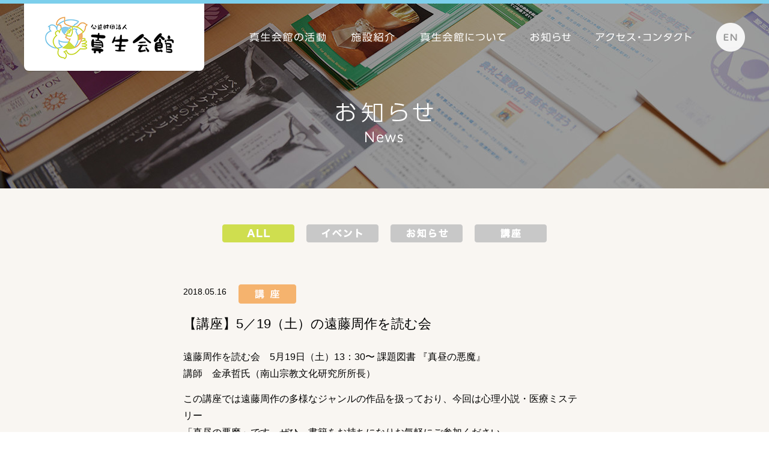

--- FILE ---
content_type: text/html; charset=UTF-8
request_url: https://www.catholic-shinseikaikan.or.jp/news/888
body_size: 6520
content:
<!doctype html>

<!--[if gt IE 8]><!--> <html lang="ja" class="no-js"><!--<![endif]-->

<head>
	<meta charset="utf-8">
	<meta http-equiv="X-UA-Compatible" content="IE=edge">
	<meta name="viewport" content="width=device-width, initial-scale=1.0"/>

<meta name="keywords" content="真生会館,お知らせ,イベント,講座" /><meta name="description" content="遠藤周作を読む会　5月19日（土）13：30〜 課題図書 『真昼の悪魔』講師　金承哲氏（南山宗教文化研究所所長）この講座では遠藤周作の多様なジャンルの作品を扱っており、今回は心理小説・医療ミステリー「..." /><meta property="og:url" content="https://www.catholic-shinseikaikan.or.jp/" /><meta property="og:type" content="website" /><meta property="og:image" content="https://www.catholic-shinseikaikan.or.jp/cms/wp-content/themes/shinseikaikan2.0/img/share.png?1704" /><meta property="og:title" content="公益財団法人 真生会館" /><meta property="og:description" content="渇き、探し、求める ―真理・生命― 真生会館は、キリスト教を通じて現代社会と向き合い、真理と生命を求める人々のために設立された公益財団法人です。" /><meta name="twitter:card" content="summary" /><meta name="twitter:title" content="公益財団法人 真生会館" /><meta name="twitter:description" content="渇き、探し、求める ―真理・生命― 真生会館は、キリスト教を通じて現代社会と向き合い、真理と生命を求める人々のために設立された公益財団法人です。" /><meta name="twitter:image" content="https://www.catholic-shinseikaikan.or.jp/cms/wp-content/themes/shinseikaikan2.0/img/share_twitter.png?1704" /><link href="https://fonts.googleapis.com/css?family=Lato:400,700" rel="stylesheet">
	<title>【講座】5／19（土）の遠藤周作を読む会 | 公益財団法人 真生会館</title>
	<link rel="shortcut icon" href="https://www.catholic-shinseikaikan.or.jp/cms/wp-content/themes/shinseikaikan2.0/favicon.ico">

	<meta name='robots' content='max-image-preview:large' />
	<style>img:is([sizes="auto" i], [sizes^="auto," i]) { contain-intrinsic-size: 3000px 1500px }</style>
	<link rel='stylesheet' id='wp-block-library-css' href='https://www.catholic-shinseikaikan.or.jp/cms/wp-includes/css/dist/block-library/style.min.css' type='text/css' media='all' />
<style id='classic-theme-styles-inline-css' type='text/css'>
/*! This file is auto-generated */
.wp-block-button__link{color:#fff;background-color:#32373c;border-radius:9999px;box-shadow:none;text-decoration:none;padding:calc(.667em + 2px) calc(1.333em + 2px);font-size:1.125em}.wp-block-file__button{background:#32373c;color:#fff;text-decoration:none}
</style>
<style id='global-styles-inline-css' type='text/css'>
:root{--wp--preset--aspect-ratio--square: 1;--wp--preset--aspect-ratio--4-3: 4/3;--wp--preset--aspect-ratio--3-4: 3/4;--wp--preset--aspect-ratio--3-2: 3/2;--wp--preset--aspect-ratio--2-3: 2/3;--wp--preset--aspect-ratio--16-9: 16/9;--wp--preset--aspect-ratio--9-16: 9/16;--wp--preset--color--black: #000000;--wp--preset--color--cyan-bluish-gray: #abb8c3;--wp--preset--color--white: #ffffff;--wp--preset--color--pale-pink: #f78da7;--wp--preset--color--vivid-red: #cf2e2e;--wp--preset--color--luminous-vivid-orange: #ff6900;--wp--preset--color--luminous-vivid-amber: #fcb900;--wp--preset--color--light-green-cyan: #7bdcb5;--wp--preset--color--vivid-green-cyan: #00d084;--wp--preset--color--pale-cyan-blue: #8ed1fc;--wp--preset--color--vivid-cyan-blue: #0693e3;--wp--preset--color--vivid-purple: #9b51e0;--wp--preset--gradient--vivid-cyan-blue-to-vivid-purple: linear-gradient(135deg,rgba(6,147,227,1) 0%,rgb(155,81,224) 100%);--wp--preset--gradient--light-green-cyan-to-vivid-green-cyan: linear-gradient(135deg,rgb(122,220,180) 0%,rgb(0,208,130) 100%);--wp--preset--gradient--luminous-vivid-amber-to-luminous-vivid-orange: linear-gradient(135deg,rgba(252,185,0,1) 0%,rgba(255,105,0,1) 100%);--wp--preset--gradient--luminous-vivid-orange-to-vivid-red: linear-gradient(135deg,rgba(255,105,0,1) 0%,rgb(207,46,46) 100%);--wp--preset--gradient--very-light-gray-to-cyan-bluish-gray: linear-gradient(135deg,rgb(238,238,238) 0%,rgb(169,184,195) 100%);--wp--preset--gradient--cool-to-warm-spectrum: linear-gradient(135deg,rgb(74,234,220) 0%,rgb(151,120,209) 20%,rgb(207,42,186) 40%,rgb(238,44,130) 60%,rgb(251,105,98) 80%,rgb(254,248,76) 100%);--wp--preset--gradient--blush-light-purple: linear-gradient(135deg,rgb(255,206,236) 0%,rgb(152,150,240) 100%);--wp--preset--gradient--blush-bordeaux: linear-gradient(135deg,rgb(254,205,165) 0%,rgb(254,45,45) 50%,rgb(107,0,62) 100%);--wp--preset--gradient--luminous-dusk: linear-gradient(135deg,rgb(255,203,112) 0%,rgb(199,81,192) 50%,rgb(65,88,208) 100%);--wp--preset--gradient--pale-ocean: linear-gradient(135deg,rgb(255,245,203) 0%,rgb(182,227,212) 50%,rgb(51,167,181) 100%);--wp--preset--gradient--electric-grass: linear-gradient(135deg,rgb(202,248,128) 0%,rgb(113,206,126) 100%);--wp--preset--gradient--midnight: linear-gradient(135deg,rgb(2,3,129) 0%,rgb(40,116,252) 100%);--wp--preset--font-size--small: 13px;--wp--preset--font-size--medium: 20px;--wp--preset--font-size--large: 36px;--wp--preset--font-size--x-large: 42px;--wp--preset--spacing--20: 0.44rem;--wp--preset--spacing--30: 0.67rem;--wp--preset--spacing--40: 1rem;--wp--preset--spacing--50: 1.5rem;--wp--preset--spacing--60: 2.25rem;--wp--preset--spacing--70: 3.38rem;--wp--preset--spacing--80: 5.06rem;--wp--preset--shadow--natural: 6px 6px 9px rgba(0, 0, 0, 0.2);--wp--preset--shadow--deep: 12px 12px 50px rgba(0, 0, 0, 0.4);--wp--preset--shadow--sharp: 6px 6px 0px rgba(0, 0, 0, 0.2);--wp--preset--shadow--outlined: 6px 6px 0px -3px rgba(255, 255, 255, 1), 6px 6px rgba(0, 0, 0, 1);--wp--preset--shadow--crisp: 6px 6px 0px rgba(0, 0, 0, 1);}:where(.is-layout-flex){gap: 0.5em;}:where(.is-layout-grid){gap: 0.5em;}body .is-layout-flex{display: flex;}.is-layout-flex{flex-wrap: wrap;align-items: center;}.is-layout-flex > :is(*, div){margin: 0;}body .is-layout-grid{display: grid;}.is-layout-grid > :is(*, div){margin: 0;}:where(.wp-block-columns.is-layout-flex){gap: 2em;}:where(.wp-block-columns.is-layout-grid){gap: 2em;}:where(.wp-block-post-template.is-layout-flex){gap: 1.25em;}:where(.wp-block-post-template.is-layout-grid){gap: 1.25em;}.has-black-color{color: var(--wp--preset--color--black) !important;}.has-cyan-bluish-gray-color{color: var(--wp--preset--color--cyan-bluish-gray) !important;}.has-white-color{color: var(--wp--preset--color--white) !important;}.has-pale-pink-color{color: var(--wp--preset--color--pale-pink) !important;}.has-vivid-red-color{color: var(--wp--preset--color--vivid-red) !important;}.has-luminous-vivid-orange-color{color: var(--wp--preset--color--luminous-vivid-orange) !important;}.has-luminous-vivid-amber-color{color: var(--wp--preset--color--luminous-vivid-amber) !important;}.has-light-green-cyan-color{color: var(--wp--preset--color--light-green-cyan) !important;}.has-vivid-green-cyan-color{color: var(--wp--preset--color--vivid-green-cyan) !important;}.has-pale-cyan-blue-color{color: var(--wp--preset--color--pale-cyan-blue) !important;}.has-vivid-cyan-blue-color{color: var(--wp--preset--color--vivid-cyan-blue) !important;}.has-vivid-purple-color{color: var(--wp--preset--color--vivid-purple) !important;}.has-black-background-color{background-color: var(--wp--preset--color--black) !important;}.has-cyan-bluish-gray-background-color{background-color: var(--wp--preset--color--cyan-bluish-gray) !important;}.has-white-background-color{background-color: var(--wp--preset--color--white) !important;}.has-pale-pink-background-color{background-color: var(--wp--preset--color--pale-pink) !important;}.has-vivid-red-background-color{background-color: var(--wp--preset--color--vivid-red) !important;}.has-luminous-vivid-orange-background-color{background-color: var(--wp--preset--color--luminous-vivid-orange) !important;}.has-luminous-vivid-amber-background-color{background-color: var(--wp--preset--color--luminous-vivid-amber) !important;}.has-light-green-cyan-background-color{background-color: var(--wp--preset--color--light-green-cyan) !important;}.has-vivid-green-cyan-background-color{background-color: var(--wp--preset--color--vivid-green-cyan) !important;}.has-pale-cyan-blue-background-color{background-color: var(--wp--preset--color--pale-cyan-blue) !important;}.has-vivid-cyan-blue-background-color{background-color: var(--wp--preset--color--vivid-cyan-blue) !important;}.has-vivid-purple-background-color{background-color: var(--wp--preset--color--vivid-purple) !important;}.has-black-border-color{border-color: var(--wp--preset--color--black) !important;}.has-cyan-bluish-gray-border-color{border-color: var(--wp--preset--color--cyan-bluish-gray) !important;}.has-white-border-color{border-color: var(--wp--preset--color--white) !important;}.has-pale-pink-border-color{border-color: var(--wp--preset--color--pale-pink) !important;}.has-vivid-red-border-color{border-color: var(--wp--preset--color--vivid-red) !important;}.has-luminous-vivid-orange-border-color{border-color: var(--wp--preset--color--luminous-vivid-orange) !important;}.has-luminous-vivid-amber-border-color{border-color: var(--wp--preset--color--luminous-vivid-amber) !important;}.has-light-green-cyan-border-color{border-color: var(--wp--preset--color--light-green-cyan) !important;}.has-vivid-green-cyan-border-color{border-color: var(--wp--preset--color--vivid-green-cyan) !important;}.has-pale-cyan-blue-border-color{border-color: var(--wp--preset--color--pale-cyan-blue) !important;}.has-vivid-cyan-blue-border-color{border-color: var(--wp--preset--color--vivid-cyan-blue) !important;}.has-vivid-purple-border-color{border-color: var(--wp--preset--color--vivid-purple) !important;}.has-vivid-cyan-blue-to-vivid-purple-gradient-background{background: var(--wp--preset--gradient--vivid-cyan-blue-to-vivid-purple) !important;}.has-light-green-cyan-to-vivid-green-cyan-gradient-background{background: var(--wp--preset--gradient--light-green-cyan-to-vivid-green-cyan) !important;}.has-luminous-vivid-amber-to-luminous-vivid-orange-gradient-background{background: var(--wp--preset--gradient--luminous-vivid-amber-to-luminous-vivid-orange) !important;}.has-luminous-vivid-orange-to-vivid-red-gradient-background{background: var(--wp--preset--gradient--luminous-vivid-orange-to-vivid-red) !important;}.has-very-light-gray-to-cyan-bluish-gray-gradient-background{background: var(--wp--preset--gradient--very-light-gray-to-cyan-bluish-gray) !important;}.has-cool-to-warm-spectrum-gradient-background{background: var(--wp--preset--gradient--cool-to-warm-spectrum) !important;}.has-blush-light-purple-gradient-background{background: var(--wp--preset--gradient--blush-light-purple) !important;}.has-blush-bordeaux-gradient-background{background: var(--wp--preset--gradient--blush-bordeaux) !important;}.has-luminous-dusk-gradient-background{background: var(--wp--preset--gradient--luminous-dusk) !important;}.has-pale-ocean-gradient-background{background: var(--wp--preset--gradient--pale-ocean) !important;}.has-electric-grass-gradient-background{background: var(--wp--preset--gradient--electric-grass) !important;}.has-midnight-gradient-background{background: var(--wp--preset--gradient--midnight) !important;}.has-small-font-size{font-size: var(--wp--preset--font-size--small) !important;}.has-medium-font-size{font-size: var(--wp--preset--font-size--medium) !important;}.has-large-font-size{font-size: var(--wp--preset--font-size--large) !important;}.has-x-large-font-size{font-size: var(--wp--preset--font-size--x-large) !important;}
:where(.wp-block-post-template.is-layout-flex){gap: 1.25em;}:where(.wp-block-post-template.is-layout-grid){gap: 1.25em;}
:where(.wp-block-columns.is-layout-flex){gap: 2em;}:where(.wp-block-columns.is-layout-grid){gap: 2em;}
:root :where(.wp-block-pullquote){font-size: 1.5em;line-height: 1.6;}
</style>
<link rel='stylesheet' id='slick-css' href='https://www.catholic-shinseikaikan.or.jp/cms/wp-content/themes/shinseikaikan2.0/slick/slick.css' type='text/css' media='all' />
<link rel='stylesheet' id='slick-theme-css' href='https://www.catholic-shinseikaikan.or.jp/cms/wp-content/themes/shinseikaikan2.0/slick/slick-theme.css' type='text/css' media='all' />
<link rel='stylesheet' id='stylesheet-css' href='https://www.catholic-shinseikaikan.or.jp/cms/wp-content/themes/shinseikaikan2.0/css/style.css?20260126' type='text/css' media='all' />
<link rel='stylesheet' id='mgn-css-css' href='https://www.catholic-shinseikaikan.or.jp/cms/wp-content/themes/shinseikaikan2.0/magnific-popup/magnific-popup.css' type='text/css' media='all' />
<link rel="canonical" href="https://www.catholic-shinseikaikan.or.jp/news/888" />
<link rel='shortlink' href='https://www.catholic-shinseikaikan.or.jp/?p=888' />
		<style type="text/css" id="wp-custom-css">
			.wp-block-themeisle-blocks-slider .glide__bullets {
  position: absolute !important;
  bottom: 10px !important;
  left: 50% !important;
  transform: translateX(-50%) !important;
  z-index: 10 !important;
}
.wp-block-themeisle-blocks-slider {
  position: relative !important;
}
		</style>
		
	<script type="text/javascript">
	  var _gaq = _gaq || [];
	  _gaq.push(['_setAccount', 'UA-36279889-1']);
	  _gaq.push(['_trackPageview']);

	  (function() {
	    var ga = document.createElement('script'); ga.type = 'text/javascript'; ga.async = true;
	    ga.src = ('https:' == document.location.protocol ? 'https://ssl' : 'http://www') + '.google-analytics.com/ga.js';
	    var s = document.getElementsByTagName('script')[0]; s.parentNode.insertBefore(ga, s);
	  })();
	</script>
</head>

<body data-rsssl=1 class="wp-singular post-template-default single single-post postid-888 single-format-standard wp-theme-shinseikaikan20" itemscope itemtype="http://schema.org/WebPage">


<div class="body-wrapper ">


<header id="header" itemscope itemtype="http://schema.org/WPHeader">

	<!-- <p><a class="header__logo" href="https://www.catholic-shinseikaikan.or.jp">
		<img src="https://www.catholic-shinseikaikan.or.jp/cms/wp-content/themes/shinseikaikan2.0/img/logo.png" alt="公益財団法人 真生会館">
	</a></p> -->
		<div id="mainmenu" class="mainmenu">
		<div class="mainmenu__wrap">
			<p class="mainmenu__sitename"><a href="/"><img src="https://www.catholic-shinseikaikan.or.jp/cms/wp-content/themes/shinseikaikan2.0/img/logo.png" alt="公益財団法人 真生会館"></a></p>
			<nav id="mainmenu__nav" class="mainmenu__nav">
				<p class="mainmenu__nav--name"><a href="/"><img src="https://www.catholic-shinseikaikan.or.jp/cms/wp-content/themes/shinseikaikan2.0/img/menu_logo.png" alt="公益財団法人 真生会館"></a></p>
				<ul id="mainmenu__list" class="mainmenu__list">
					<li class="mainmenu__list__item mainmenu__list__item--activity person">
						<a href="/activity/" class="mainmenu__list__person"><img id="mainmenu_01" src="https://www.catholic-shinseikaikan.or.jp/cms/wp-content/themes/shinseikaikan2.0/img/mainmenu_01.png" alt="真生会館の活動" /></a>
						<span><img id="mainmenu_01" src="https://www.catholic-shinseikaikan.or.jp/cms/wp-content/themes/shinseikaikan2.0/img/mainmenu_01_sp.png" alt="真生会館の活動" /></span>
						<ul class="mainmenu__sublist mainmenu__sublist--activity">
							<li class="mainmenu__sublist__item"><a href="/activity/"><img src="https://www.catholic-shinseikaikan.or.jp/cms/wp-content/themes/shinseikaikan2.0/img/submenu_05.png" data-sm-src="https://www.catholic-shinseikaikan.or.jp/cms/wp-content/themes/shinseikaikan2.0/img/submenu_01_sp.png" alt="真生会館の活動"></a></li>
							<li class="mainmenu__sublist__item"><a href="/courses/status/open/"><img src="https://www.catholic-shinseikaikan.or.jp/cms/wp-content/themes/shinseikaikan2.0/img/submenu_06.png" data-sm-src="https://www.catholic-shinseikaikan.or.jp/cms/wp-content/themes/shinseikaikan2.0/img/submenu_02_sp.png" alt="講座一覧"></a></li>
							<li class="mainmenu__sublist__item"><a href="/calendar/"><img src="https://www.catholic-shinseikaikan.or.jp/cms/wp-content/themes/shinseikaikan2.0/img/submenu_07.png" data-sm-src="https://www.catholic-shinseikaikan.or.jp/cms/wp-content/themes/shinseikaikan2.0/img/submenu_03_sp.png" alt="講座カレンダー"></a></li>
							<li class="mainmenu__sublist__item"><a href="/reports/"><img src="https://www.catholic-shinseikaikan.or.jp/cms/wp-content/themes/shinseikaikan2.0/img/submenu_08.png" data-sm-src="https://www.catholic-shinseikaikan.or.jp/cms/wp-content/themes/shinseikaikan2.0/img/submenu_04_sp.png" alt="講座レポート"></a></li>
						</ul>
					</li>
					<li class="mainmenu__list__item"><a href="/facilities/"><img id="mainmenu_02" src="https://www.catholic-shinseikaikan.or.jp/cms/wp-content/themes/shinseikaikan2.0/img/mainmenu_02.png" data-sm-src="https://www.catholic-shinseikaikan.or.jp/cms/wp-content/themes/shinseikaikan2.0/img/mainmenu_02_sp.png" alt="施設紹介" /></a></li>
					<li class="mainmenu__list__item mainmenu__list__item--abouts person">
						<a href="/message/" class="mainmenu__list__person"><img id="mainmenu_02" src="https://www.catholic-shinseikaikan.or.jp/cms/wp-content/themes/shinseikaikan2.0/img/mainmenu_03.png" alt="真生会館について" /></a>
						<span><img id="mainmenu_03" src="https://www.catholic-shinseikaikan.or.jp/cms/wp-content/themes/shinseikaikan2.0/img/mainmenu_03_sp.png" alt="真生会館について" /></span>
						<ul class="mainmenu__sublist">
							<li class="mainmenu__sublist__item"><a href="/message/"><img src="https://www.catholic-shinseikaikan.or.jp/cms/wp-content/themes/shinseikaikan2.0/img/submenu_01.png" data-sm-src="https://www.catholic-shinseikaikan.or.jp/cms/wp-content/themes/shinseikaikan2.0/img/submenu_05_sp.png" alt="メッセージ・理念"></a></li>
							<li class="mainmenu__sublist__item"><a href="/about/"><img src="https://www.catholic-shinseikaikan.or.jp/cms/wp-content/themes/shinseikaikan2.0/img/submenu_02.png" data-sm-src="https://www.catholic-shinseikaikan.or.jp/cms/wp-content/themes/shinseikaikan2.0/img/submenu_06_sp.png" alt="組織概要・定款"></a></li>
							<li class="mainmenu__sublist__item"><a href="/history/"><img src="https://www.catholic-shinseikaikan.or.jp/cms/wp-content/themes/shinseikaikan2.0/img/submenu_03.png" data-sm-src="https://www.catholic-shinseikaikan.or.jp/cms/wp-content/themes/shinseikaikan2.0/img/submenu_07_sp.png" alt="沿革"></a></li>
							<li class="mainmenu__sublist__item"><a href="/disclosure/"><img src="https://www.catholic-shinseikaikan.or.jp/cms/wp-content/themes/shinseikaikan2.0/img/submenu_04.png" data-sm-src="https://www.catholic-shinseikaikan.or.jp/cms/wp-content/themes/shinseikaikan2.0/img/submenu_08_sp.png" alt="情報公開"></a></li>
						</ul>
					</li>
					<li class="mainmenu__list__item"><a href="/news/"><img id="mainmenu_04" src="https://www.catholic-shinseikaikan.or.jp/cms/wp-content/themes/shinseikaikan2.0/img/mainmenu_04.png" data-sm-src="https://www.catholic-shinseikaikan.or.jp/cms/wp-content/themes/shinseikaikan2.0/img/mainmenu_04_sp.png" alt="お知らせ" /></a></li>
					<li class="mainmenu__list__item"><a href="/access/"><img id="mainmenu_05" src="https://www.catholic-shinseikaikan.or.jp/cms/wp-content/themes/shinseikaikan2.0/img/mainmenu_05.png" data-sm-src="https://www.catholic-shinseikaikan.or.jp/cms/wp-content/themes/shinseikaikan2.0/img/mainmenu_05_sp.png" alt="アクセス・コンタクト" /></a></li>
					<li class="mainmenu__list--en"><a href="/en/"><img id="mainmenu_en" src="https://www.catholic-shinseikaikan.or.jp/cms/wp-content/themes/shinseikaikan2.0/img/mainmenu_en.png" alt="EN" /></a></li>
					<li class="mainmenu__link">
						<div class="mainmenu__link__item mainmenu__link--wakage"><a href="https://www.facebook.com/%E7%9C%9F%E7%94%9F%E4%BC%9A%E9%A4%A8%E3%82%AB%E3%83%88%E3%83%AA%E3%83%83%E3%82%AF%E5%AD%A6%E7%94%9F%E3%82%BB%E3%83%B3%E3%82%BF%E3%83%BC-wakage-427144574013988/" target="_blank">真生会館カトリック学生センター<span>wakage</span></a></div>
						<div class="mainmenu__link__item mainmenu__link__sns mainmenu__link--fb"><a href="https://www.facebook.com/%E7%9C%9F%E7%94%9F%E4%BC%9A%E9%A4%A8-391159477922733/" target="_blank">公式Facebook</a></div>
						<div class="mainmenu__link__item mainmenu__link__sns mainmenu__link--tw"><a href="https://twitter.com/shinseikk" target="_blank">公式Twitter</a></div>
						<div class="mainmenu__link__item mainmenu__link--lang"><a href="/en">English</a></div>
					</li>
				</ul>
			</nav>
		</div>
	</div>
	<div id="btn--mainmenu" class="btn--mainmenu"><span></span></div>

<div class="headline headline__news"><h1 class="headline__ttl"><img src="https://www.catholic-shinseikaikan.or.jp/cms/wp-content/themes/shinseikaikan2.0/img/page_name_news.png" data-sm-src="https://www.catholic-shinseikaikan.or.jp/cms/wp-content/themes/shinseikaikan2.0/img/page_name_news_sp.png" alt="お知らせ"></h1></div></header>


<div class="container container--news">


<div class="news-cat" role="complementary">

<ul class="news-cat__list">
	<li class="news-cat__item">
		<a href="/news/"><img id="news-cat-news01" class="is-hover" src="https://www.catholic-shinseikaikan.or.jp/cms/wp-content/themes/shinseikaikan2.0/img/news_cat_all_btn_off.png" data-sm-src="https://www.catholic-shinseikaikan.or.jp/cms/wp-content/themes/shinseikaikan2.0/img/news_cat_all_btn_sp_off.png" alt="ALL" /></a>
	</li>
	<li class="news-cat__item">
		<a href="/news/category/news-event/"><img id="news-cat-news02" class="is-hover" src="https://www.catholic-shinseikaikan.or.jp/cms/wp-content/themes/shinseikaikan2.0/img/news_cat_event_btn_off.png" data-sm-src="https://www.catholic-shinseikaikan.or.jp/cms/wp-content/themes/shinseikaikan2.0/img/news_cat_event_btn_sp_off.png" alt="イベント" /></a>
	</li>
	<li class="news-cat__item">
		<a href="/news/category/news-info/"><img id="news-cat-news03" class="is-hover" src="https://www.catholic-shinseikaikan.or.jp/cms/wp-content/themes/shinseikaikan2.0/img/news_cat_news-info_btn_off.png" data-sm-src="https://www.catholic-shinseikaikan.or.jp/cms/wp-content/themes/shinseikaikan2.0/img/news_cat_news-info_btn_sp_off.png" alt="お知らせ" /></a>
	</li>
	<li class="news-cat__item">
		<a href="/news/category/news-course/"><img id="news-cat-news04" class="is-hover" src="https://www.catholic-shinseikaikan.or.jp/cms/wp-content/themes/shinseikaikan2.0/img/news_cat_news-course_btn_off.png" data-sm-src="https://www.catholic-shinseikaikan.or.jp/cms/wp-content/themes/shinseikaikan2.0/img/news_cat_news-course_btn_sp_off.png" alt="講座" /></a>
	</li>
</ul>

</div>
<main class="content-wrapper content-wrapper--news" role="main" itemscope itemprop="mainContentOfPage" itemtype="http://schema.org/Blog">


			<article id="888" class="news-art" role="article">
				<header class="news-art__header">
					<time class="newsitem__time" datetime="2018-05-16">2018.05.16</time>
					<img class="newsitem__cat" src="https://www.catholic-shinseikaikan.or.jp/cms/wp-content/themes/shinseikaikan2.0/img/lbl_news-course.png" data-sm-src="https://www.catholic-shinseikaikan.or.jp/cms/wp-content/themes/shinseikaikan2.0/img/lbl_news-course_sp.png" alt="講座">
				</header>

				<h3 class="art__ttl">【講座】5／19（土）の遠藤周作を読む会</h3>

				<section class="news-art__main"><p>遠藤周作を読む会　5月19日（土）13：30〜 課題図書 『真昼の悪魔』<br />
講師　金承哲氏（南山宗教文化研究所所長）</p>
<p>この講座では遠藤周作の多様なジャンルの作品を扱っており、今回は心理小説・医療ミステリー<br />
「真昼の悪魔」です。ぜひ、書籍をお持ちになりお気軽にご参加ください。</p>
<p>書籍をお持ちでない場合も、当日に資料を配布して金先生が解説されますので、<br />
安心してご参加ください。</p>
</section>			</article>

			<footer class="art__footer">
				<a class="art__back--news" href="/news/"></a>
			</footer>

		</main>
</div>




</div>



<div class="breadcrumb"><div class="container"><a class="is-home" href="https://www.catholic-shinseikaikan.or.jp">ホーム</a><a href="/news/">お知らせ</a><a class="breadcrumb__current">【講座】5／19（土）の遠藤周作を読む会</a></div></div>
<section class="top__section top__section--support">
	<div class="top__section--support__container--donation">
		<h2 class="top__section__ttl--donation"><a href="/donation/">真生会館を愛してくださる皆様方へ Donation・Support 真生会館の運営・活動のためのご支援・ご寄付のお願い</a></h2>
	</div>
	<div class="top__section--support__container--member">
		<h2 class="top__section__ttl--member"><a href="/support-member/">賛助会員募集のご案内 Supporting Member 真生会館の活動にご賛同いただける皆様を賛助会員として募集しています。</a></h2>
	</div>
</section>
	<section class="top__section top__section--access">
		<div class="access__info--top">
			<h2 class="top__section__ttl--access"><img src="https://www.catholic-shinseikaikan.or.jp/cms/wp-content/themes/shinseikaikan2.0/img/ttl_access_top.png" alt="アクセス/コンタクト"></h2>

			<table class="access__list">
				<tr>
					<th>ADDRESS</th>
					<td>〒160-0016 <br class="is-sp">東京都新宿区信濃町33-4</td>
				</tr>
				<tr>
					<th>TEL</th>
					<td>03-3351-7121（受付代表）</td>
				</tr>
				<tr>
					<th>FAX</th>
					<td>03-3358-9700</td>
				</tr>
				<tr>
					<th>受付時間</th>
					<td>10:00-16:45</td>
				</tr>
			</table>
			<h4 class="access__ttl">■交通アクセス</h4>
			<p class="access__txt">JR総武線信濃町駅改札を出て右側徒歩1分</p>
		</div>

		<div class="access__map--top"><iframe src="https://www.google.com/maps/embed?pb=!1m14!1m8!1m3!1d1620.4262028503938!2d139.71896998033793!3d35.68063604448361!3m2!1i1024!2i768!4f13.1!3m3!1m2!1s0x0%3A0x4ec5c560ab693ed6!2z55yf55Sf5Lya6aSo!5e0!3m2!1sja!2sjp!4v1660729146885!5m2!1sja!2sjp" width="600" height="450" style="border:0;" allowfullscreen="" loading="lazy" referrerpolicy="no-referrer-when-downgrade"></iframe></div>
	</section>
<footer id="footer" class="footer" role="contentinfo" itemscope itemtype="http://schema.org/WPFooter">

	<div class="container footer__container">

		<div class="footer__link">
			<div class="footer__link__item footer__link--wakage"><a href="https://www.facebook.com/%E7%9C%9F%E7%94%9F%E4%BC%9A%E9%A4%A8%E3%82%AB%E3%83%88%E3%83%AA%E3%83%83%E3%82%AF%E5%AD%A6%E7%94%9F%E3%82%BB%E3%83%B3%E3%82%BF%E3%83%BC-wakage-427144574013988/" target="_blank" ref="noopener">真生会館カトリック学生センター<span>wakage</span></a></div>
			<div class="footer__link__item footer__link__sns footer__link--fb"><a href="https://www.facebook.com/%E7%9C%9F%E7%94%9F%E4%BC%9A%E9%A4%A8-391159477922733/" target="_blank" ref="noopener">公式Facebook</a></div>
			<div class="footer__link__item footer__link__sns footer__link--tw"><a href="https://twitter.com/shinseikk" target="_blank" ref="noopener">公式Twitter</a></div>

		</div>


		<div class="footer__info">
			<a class="footer__logo" href="https://www.catholic-shinseikaikan.or.jp">
				<img src="https://www.catholic-shinseikaikan.or.jp/cms/wp-content/themes/shinseikaikan2.0/img/footer_logo.png" alt="公益財団法人 真生会館">
				<p class="footer__address">〒160-0016　東京都新宿区信濃町33-4</p>
			</a>

			<a id="btn--pagetop" class="btn--pagetop" href="#top"></a>

			<ul class="footer__menu">
				<li class="footer__menu__item"><a href="/privacy/">個人情報保護方針</a></li>
			</ul>
			<p class="footer__copyright">&copy; 2026 Shinseikaikan, All Rights Reserved.</p>
		</div>

	</div>

</footer>

<script type="speculationrules">
{"prefetch":[{"source":"document","where":{"and":[{"href_matches":"\/*"},{"not":{"href_matches":["\/cms\/wp-*.php","\/cms\/wp-admin\/*","\/cms\/wp-content\/uploads\/*","\/cms\/wp-content\/*","\/cms\/wp-content\/plugins\/*","\/cms\/wp-content\/themes\/shinseikaikan2.0\/*","\/*\\?(.+)"]}},{"not":{"selector_matches":"a[rel~=\"nofollow\"]"}},{"not":{"selector_matches":".no-prefetch, .no-prefetch a"}}]},"eagerness":"conservative"}]}
</script>
<script type="text/javascript" src="https://ajax.googleapis.com/ajax/libs/jquery/1.12.4/jquery.min.js" id="jquery-js"></script>
<script type="text/javascript" src="https://www.catholic-shinseikaikan.or.jp/cms/wp-content/themes/shinseikaikan2.0/slick/slick.min.js" id="slick-js-js"></script>
<script type="text/javascript" src="https://www.catholic-shinseikaikan.or.jp/cms/wp-content/themes/shinseikaikan2.0/magnific-popup/jquery.magnific-popup.min.js" id="mgn-js-js"></script>
<script type="text/javascript" src="https://www.catholic-shinseikaikan.or.jp/cms/wp-content/themes/shinseikaikan2.0/js/jQueryAutoHeight.js" id="autoheight-js-js"></script>
<script type="text/javascript" src="https://www.catholic-shinseikaikan.or.jp/cms/wp-content/themes/shinseikaikan2.0/js/plugin.js" id="plugin-js-js"></script>
<script type="text/javascript" src="https://www.catholic-shinseikaikan.or.jp/cms/wp-content/themes/shinseikaikan2.0/js/common.js" id="common-js-js"></script>


</body>
</html>


--- FILE ---
content_type: text/css
request_url: https://www.catholic-shinseikaikan.or.jp/cms/wp-content/themes/shinseikaikan2.0/css/style.css?20260126
body_size: 20090
content:
@charset "UTF-8";
/* EVOWORX Reset */
html, button, input, select, textarea {
  font-family: "ヒラギノ角ゴ Pro W3","Hiragino Kaku Gothic Pro","Meiryo UI","メイリオ",Meiryo,sans-serif; }

h1, h2, h3, h4, h5, h6, p {
  margin: 0;
  padding: 0; }

dl, ul, ol {
  margin-top: 0;
  margin-bottom: 0; }

img, iframe {
  vertical-align: top; }

body > iframe {
  display: none; }

em {
  font-style: italic; }

.clearfix:after {
  content: "";
  display: block;
  clear: both;
  height: 0; }

/*!
 * ress.css • v1.1.1
 * MIT License
 * github.com/filipelinhares/ress
 */
/* # =================================================================
   # Global selectors
   # ================================================================= */
html {
  -webkit-box-sizing: border-box;
          box-sizing: border-box;
  overflow-y: scroll;
  /* All browsers without overlaying scrollbars */
  -webkit-text-size-adjust: 100%;
  /* iOS 8+ */ }

*, ::before, ::after {
  -webkit-box-sizing: inherit;
          box-sizing: inherit; }

::before, ::after {
  text-decoration: inherit;
  /* Inherit text-decoration and vertical align to ::before and ::after pseudo elements */
  vertical-align: inherit; }

/* Remove margin, padding of all elements and set background-no-repeat as default */
* {
  background-repeat: no-repeat;
  /* Set `background-repeat: no-repeat` to all elements */
  padding: 0;
  /* Reset `padding` and `margin` of all elements */
  margin: 0; }

/* # =================================================================
   # General elements
   # ================================================================= */
/* Add the correct display in iOS 4-7.*/
audio:not([controls]) {
  display: none;
  height: 0; }

hr {
  overflow: visible;
  /* Show the overflow in Edge and IE */ }

/*
* Correct `block` display not defined for any HTML5 element in IE 8/9
* Correct `block` display not defined for `details` or `summary` in IE 10/11
* and Firefox
* Correct `block` display not defined for `main` in IE 11
*/
article, aside, details, figcaption, figure, footer, header, main, menu, nav, section {
  display: block; }

summary {
  display: block;
  display: list-item;
  /* Add the correct display in all browsers */ }

small {
  font-size: 80%;
  /* Set font-size to 80% in `small` elements */ }

[hidden], template {
  display: none;
  /* Add the correct display in IE */ }

abbr[title] {
  border-bottom: 1px dotted;
  /* Add a bordered underline effect in all browsers */
  text-decoration: none;
  /* Remove text decoration in Firefox 40+ */ }

a {
  background-color: transparent;
  /* Remove the gray background on active links in IE 10 */
  -webkit-text-decoration-skip: objects;
  /* Remove gaps in links underline in iOS 8+ and Safari 8+ */ }
  a:active, a:hover {
    outline-width: 0;
    /* Remove the outline when hovering in all browsers */ }

code, kbd, pre, samp {
  font-family: monospace, monospace;
  /* Specify the font family of code elements */ }

b, strong {
  font-weight: bolder;
  /* Correct style set to `bold` in Edge 12+, Safari 6.2+, and Chrome 18+ */ }

dfn {
  font-style: italic;
  /* Address styling not present in Safari and Chrome */ }

/* Address styling not present in IE 8/9 */
mark {
  background-color: #ff0;
  color: #000; }

/* https://gist.github.com/unruthless/413930 */
sub, sup {
  font-size: 75%;
  line-height: 0;
  position: relative;
  vertical-align: baseline; }

sub {
  bottom: -0.25em; }

sup {
  top: -0.5em; }

/* # =================================================================
   # Forms
   # ================================================================= */
input {
  border-radius: 0; }

/* Apply cursor pointer to button elements */
button, [type="button"], [type="reset"], [type="submit"] [role="button"] {
  cursor: pointer; }

/* Replace pointer cursor in disabled elements */
[disabled] {
  cursor: default; }

[type="number"] {
  width: auto;
  /* Firefox 36+ */ }

[type="search"] {
  -webkit-appearance: textfield;
  /* Safari 8+ */ }
  [type="search"]::-webkit-search-cancel-button, [type="search"]::-webkit-search-decoration {
    -webkit-appearance: none;
    /* Safari 8 */ }

textarea {
  overflow: auto;
  /* Internet Explorer 11+ */
  resize: vertical;
  /* Specify textarea resizability */ }

button, input, optgroup, select, textarea {
  font: inherit;
  /* Specify font inheritance of form elements */ }

optgroup {
  font-weight: bold;
  /* Restore the font weight unset by the previous rule. */ }

button {
  overflow: visible;
  /* Address `overflow` set to `hidden` in IE 8/9/10/11 */ }
  button::-moz-focus-inner {
    border-style: 0;
    padding: 0; }

/* Remove inner padding and border in Firefox 4+ */
[type="button"]::-moz-focus-inner, [type="reset"]::-moz-focus-inner, [type="submit"]::-moz-focus-inner {
  border-style: 0;
  padding: 0; }

/* Replace focus style removed in the border reset above */
button:-moz-focusring, [type="button"]::-moz-focus-inner, [type="reset"]::-moz-focus-inner, [type="submit"]::-moz-focus-inner {
  outline: 1px dotted ButtonText; }

button, html [type="button"], [type="reset"], [type="submit"] {
  -webkit-appearance: button;
  /* Correct the inability to style clickable types in iOS */ }

button, select {
  text-transform: none;
  /* Firefox 40+, Internet Explorer 11- */ }

/* Remove the default button styling in all browsers */
button, input, select, textarea {
  background-color: transparent;
  border-style: none;
  color: inherit; }

/* Style select like a standard input */
select {
  -moz-appearance: none;
  /* Firefox 36+ */
  -webkit-appearance: none;
  /* Chrome 41+ */ }
  select::-ms-expand {
    display: none;
    /* Internet Explorer 11+ */ }
  select::-ms-value {
    color: currentColor;
    /* Internet Explorer 11+ */ }

legend {
  border: 0;
  /* Correct `color` not being inherited in IE 8/9/10/11 */
  color: inherit;
  /* Correct the color inheritance from `fieldset` elements in IE */
  display: table;
  /* Correct the text wrapping in Edge and IE */
  max-width: 100%;
  /* Correct the text wrapping in Edge and IE */
  white-space: normal;
  /* Correct the text wrapping in Edge and IE */ }

::-webkit-file-upload-button {
  -webkit-appearance: button;
  /* Correct the inability to style clickable types in iOS and Safari */
  font: inherit;
  /* Change font properties to `inherit` in Chrome and Safari */ }

[type="search"] {
  -webkit-appearance: textfield;
  /* Correct the odd appearance in Chrome and Safari */
  outline-offset: -2px;
  /* Correct the outline style in Safari */ }

/* # =================================================================
   # Specify media element style
   # ================================================================= */
img {
  border-style: none;
  /* Remove border when inside `a` element in IE 8/9/10 */ }

/* Add the correct vertical alignment in Chrome, Firefox, and Opera */
progress {
  vertical-align: baseline; }

svg:not(:root) {
  overflow: hidden;
  /* Internet Explorer 11- */ }

audio, canvas, progress, video {
  display: inline-block;
  /* Internet Explorer 11+, Windows Phone 8.1+ */ }

/* # =================================================================
   # Accessibility
   # ================================================================= */
/* Hide content from screens but not screenreaders */
@media screen {
  [hidden~="screen"] {
    display: inherit; }
    [hidden~="screen"]:not(:active):not(:focus):not(:target) {
      position: absolute !important;
      clip: rect(0 0 0 0) !important; } }

/* Specify the progress cursor of updating elements */
[aria-busy="true"] {
  cursor: progress; }

/* Specify the pointer cursor of trigger elements */
[aria-controls] {
  cursor: pointer; }

/* Specify the unstyled cursor of disabled, not-editable, or otherwise inoperable elements */
[aria-disabled] {
  cursor: default; }

/* # =================================================================
   # Selection
   # ================================================================= */
/* Specify text selection background color and omit drop shadow */
::-moz-selection, ::-moz-selection {
  background-color: #b3d4fc;
  /* Required when declaring ::selection */
  color: #000;
  text-shadow: none; }
::-moz-selection, ::selection {
  background-color: #b3d4fc;
  /* Required when declaring ::selection */
  color: #000;
  text-shadow: none; }

/*
@mixin md {
	@media screen and (max-width: 768px) {
		@content;
	}
}
@mixin lg {
	@media screen and (max-width: 1024px) {
		@content;
	}
}
*/
html, body {
  height: 100%;
  margin: 0; }

body {
  position: relative;
  background-color: #fff;
  min-width: 1024px; }
  @media screen and (max-width: 768px) {
    body {
      min-width: 320px;
      -webkit-overflow-scrolling: touch; } }

body.fixed {
  position: fixed;
  width: 100%;
  height: 100%; }

body.error404 {
  background-color: #f9f6f2; }

a {
  text-decoration: underline;
  color: #000; }
  @media screen and (min-width: 769px) {
    a:hover {
      text-decoration: none;
      color: #fe9b00; } }

img {
  max-width: 100%;
  height: auto; }

section {
  width: 100%; }

/*
article {
	margin-bottom: 70px;
	border: 1px solid #ccc;
}
*/
p {
  font-size: 16px;
  font-size: 1rem;
  line-height: 1.75; }
  @media screen and (max-width: 768px) {
    p {
      font-size: 14px;
      font-size: 0.875rem;
      line-height: 1.75; } }

.is-sp {
  display: none; }
  @media screen and (max-width: 768px) {
    .is-sp {
      display: inline-block; } }

.body-wrapper {
  background-color: #f9f6f2; }
  @media screen and (max-width: 768px) {
    .body-wrapper {
      overflow: hidden;
      min-height: 100%;
      margin-bottom: 0; } }
  @media screen and (max-width: 768px) {
    .body-wrapper--disclosure {
      min-height: 0; } }

.container {
  *zoom: 1;
  position: relative;
  width: 100%;
  max-width: 980px;
  height: 100%;
  margin: 0 auto; }
  .container:after {
    content: "";
    display: table;
    clear: both; }
  @media screen and (max-width: 768px) {
    .container {
      padding: 0 5%; } }

.container--inpage {
  padding-top: 80px; }
  @media screen and (max-width: 768px) {
    .container--inpage {
      padding-top: 17px;
      padding-bottom: 50px; } }

@media screen and (max-width: 768px) {
  .container--donation {
    padding-bottom: 50px; } }

.container--member {
  padding-top: 80px; }
  @media screen and (max-width: 768px) {
    .container--member {
      padding-top: 50px;
      padding-bottom: 50px; } }

.container--news {
  padding-top: 60px; }
  @media screen and (max-width: 768px) {
    .container--news {
      padding-top: 17px;
      padding-bottom: 50px; } }

.container--facilities {
  padding-top: 50px; }
  @media screen and (max-width: 768px) {
    .container--facilities {
      padding-top: 37px; } }

.content-wrapper, .content-wrapper--full {
  *zoom: 1;
  position: relative;
  width: 100%;
  max-width: 980px;
  height: 100%;
  margin: 0 auto;
  max-width: 750px;
  float: left;
  padding: 0 20px 0; }
  .content-wrapper:after, .content-wrapper--full:after {
    content: "";
    display: table;
    clear: both; }
  @media screen and (max-width: 768px) {
    .content-wrapper, .content-wrapper--full {
      float: none;
      padding: 0 5% 50px; } }

.content-wrapper--full {
  max-width: none; }

.content-wrapper--activity,
.content-wrapper--about {
  max-width: 780px;
  padding-bottom: 0;
  margin: auto;
  float: none; }
  .content-wrapper--activity.calender,
  .content-wrapper--about.calender {
    max-width: 960px; }

.content-wrapper--news,
.content-wrapper--disclosure {
  max-width: 710px;
  margin: auto;
  float: none; }

.content-wrapper--facilities {
  max-width: 750px;
  margin: auto;
  float: none; }

@media screen and (max-width: 768px) {
  .content-wrapper--active {
    padding: 0;
    padding-bottom: 50px; } }

.content-wrapper--repoat {
  max-width: 960px;
  padding: 0;
  float: none; }

.content-wrapper--report-single {
  max-width: 780px;
  padding-bottom: 0;
  margin: auto;
  float: none; }

.pagettl {
  /* font-size: 0; */
  text-align: center;
  margin-bottom: 35px; }
  .pagettl img {
    height: 24px;
    display: block;
    margin: auto; }
  @media screen and (max-width: 768px) {
    .pagettl {
      margin-bottom: 24px; } }

.pagettl > img {
  width: auto; }

.page-sec-ttl {
  line-height: 0;
  font-size: 0;
  -webkit-box-sizing: content-box;
          box-sizing: content-box;
  position: relative;
  text-align: center;
  padding-bottom: 50px;
  margin: 80px auto 0; }
  .page-sec-ttl:not(.no-underline):after {
    content: "";
    margin: 0;
    display: inline-block;
    width: 44px;
    height: 8px;
    background-image: url("../img/icon_underline.png");
    background-size: contain;
    background-position: center;
    background-repeat: no-repeat;
    position: absolute;
    left: 50%;
    top: 40px;
    margin-left: -22px; }
    @media screen and (max-width: 768px) {
      .page-sec-ttl:not(.no-underline):after {
        top: 38px; } }
  @media screen and (max-width: 768px) {
    .page-sec-ttl {
      margin-top: 50px;
      padding-bottom: 50px; }
      .page-sec-ttl:not(.no-underline):after {
        content: "";
        margin: 0;
        display: inline-block;
        width: 44px;
        height: 8px;
        background-image: url("../img/icon_underline.png");
        background-size: contain;
        background-position: center;
        background-repeat: no-repeat;
        position: absolute;
        left: 50%;
        top: 40px;
        margin-left: -22px; } }
    @media screen and (max-width: 768px) and (max-width: 768px) {
      .page-sec-ttl:not(.no-underline):after {
        top: 38px; } }
  @media screen and (max-width: 768px) {
      .page-sec-ttl img {
        height: 20px; } }
  @media screen and (max-width: 768px) {
    .page-sec-ttl--two-lines:not(.no-underline):after {
      content: "";
      margin: 0;
      display: inline-block;
      width: 44px;
      height: 8px;
      background-image: url("../img/icon_underline.png");
      background-size: contain;
      background-position: center;
      background-repeat: no-repeat;
      position: absolute;
      left: 50%;
      top: 40px;
      margin-left: -22px;
      top: 70px !important; } }
  @media screen and (max-width: 768px) and (max-width: 768px) {
    .page-sec-ttl--two-lines:not(.no-underline):after {
      top: 38px; } }
  @media screen and (max-width: 768px) {
    .page-sec-ttl--two-lines img {
      height: 52px; } }

.page-sec-ttl > img {
  display: inline-block;
  width: auto; }

.rep-img {
  height: 100%;
  overflow: hidden;
  text-indent: 100%;
  white-space: nowrap;
  background-image: url("../img/ttl_news_submenu.png");
  background-size: auto 50px;
  background-repeat: none;
  background-position: left center; }

img.is-comingsoon {
  opacity: 0.4; }

.sidebar {
  width: 230px;
  height: 100%;
  float: right;
  padding: 0 20px; }
  @media screen and (max-width: 768px) {
    .sidebar {
      width: 100%;
      float: none;
      padding: 0 5%;
      background-color: #fff; } }

.sidebar__list {
  list-style-type: none; }

.sidebar__item img {
  display: block; }

.sidebar__item:first-child {
  border-left: none;
  padding-left: 0;
  margin-left: 0; }

.sidebar-activities,
.sidebar-abouts {
  width: 100%;
  height: auto;
  float: none;
  padding: 0;
  margin-bottom: 73px;
  background-color: transparent; }
  @media screen and (max-width: 768px) {
    .sidebar-activities,
    .sidebar-abouts {
      margin-bottom: 46px; } }
  .sidebar-activities__list,
  .sidebar-abouts__list {
    display: -webkit-box;
    display: -ms-flexbox;
    display: flex;
    -webkit-box-pack: center;
        -ms-flex-pack: center;
            justify-content: center; }
    @media screen and (max-width: 768px) {
      .sidebar-activities__list,
      .sidebar-abouts__list {
        -ms-flex-wrap: wrap;
            flex-wrap: wrap; } }
  .sidebar-activities__item,
  .sidebar-abouts__item {
    border-left: 2px solid #d1cfcc;
    padding-left: 24px;
    margin-left: 24px; }
    @media screen and (max-width: 768px) {
      .sidebar-activities__item,
      .sidebar-abouts__item {
        margin-top: 18px;
        padding-left: 0;
        margin-left: 0;
        -webkit-box-sizing: border-box;
                box-sizing: border-box;
        width: 50%; }
        .sidebar-activities__item:nth-child(odd),
        .sidebar-abouts__item:nth-child(odd) {
          border-left: none; } }

.sidebar-facilities {
  width: 100%;
  max-width: 710px;
  margin: auto;
  float: none;
  padding: 0;
  background-color: transparent; }
  .sidebar-facilities__list {
    display: -webkit-box;
    display: -ms-flexbox;
    display: flex;
    -ms-flex-wrap: wrap;
        flex-wrap: wrap; }
    @media screen and (max-width: 768px) {
      .sidebar-facilities__list {
        padding: 0 10px; } }
  .sidebar-facilities__item {
    margin-top: 30px;
    margin-right: 38px; }
    .sidebar-facilities__item:last-child {
      margin-right: 0; }
    @media screen and (max-width: 768px) {
      .sidebar-facilities__item {
        margin: 0; } }

.cat-item {
  width: 100%;
  height: 40px;
  text-indent: 1rem;
  font-size: 15px;
  font-size: 0.9375rem;
  line-height: 1.75; }
  @media screen and (max-width: 768px) {
    .cat-item {
      border-bottom: 1px solid #c5c5c5; } }
  @media screen and (max-width: 768px) {
    .cat-item {
      font-size: 12px;
      font-size: 0.75rem;
      line-height: 1.75; } }
  .cat-item.current-cat {
    color: #fe9b00; }
    .cat-item.current-cat a {
      color: #fe9b00; }

.cat-item > a {
  line-height: 40px;
  text-decoration: none; }
  @media screen and (min-width: 769px) {
    .cat-item > a:hover {
      color: #fe9b00; } }
  @media screen and (max-width: 768px) {
    .cat-item > a {
      display: inline-block; } }

.pagenation {
  margin-top: 60px;
  width: 100%;
  overflow: hidden;
  text-align: center;
  position: relative;
  display: -webkit-box;
  display: -ms-flexbox;
  display: flex;
  -webkit-box-pack: center;
      -ms-flex-pack: center;
          justify-content: center; }
  @media screen and (max-width: 768px) {
    .pagenation {
      margin-top: 30px;
      overflow: visible;
      padding-bottom: 45px; } }
  .pagenation .page-numbers {
    color: #fff;
    background-color: #c8c8c8;
    width: 40px;
    height: 40px;
    border-radius: 50%;
    font-family: 'Lato', sans-serif;
    font-weight: 400;
    text-decoration: none;
    display: -webkit-box;
    display: -ms-flexbox;
    display: flex;
    -webkit-box-pack: center;
        -ms-flex-pack: center;
            justify-content: center;
    -webkit-box-align: center;
        -ms-flex-align: center;
            align-items: center;
    margin: 0 7px; }
    @media screen and (min-width: 769px) {
      .pagenation .page-numbers:hover {
        background-color: #cedd50; } }
    .pagenation .page-numbers.current {
      background-color: #cedd50; }
    @media screen and (min-width: 769px) {
      .pagenation .page-numbers.dots:hover {
        background-color: #c8c8c8; } }
    .pagenation .page-numbers.prev, .pagenation .page-numbers.next {
      border-radius: 0;
      margin: 0;
      height: 0;
      padding-top: 30px;
      overflow: hidden;
      display: block;
      background-color: transparent;
      position: absolute;
      background-repeat: no-repeat; }
      @media screen and (min-width: 769px) {
        .pagenation .page-numbers.prev:hover, .pagenation .page-numbers.next:hover {
          background-color: transparent;
          color: #cedd50; } }
      @media screen and (max-width: 768px) {
        .pagenation .page-numbers.prev, .pagenation .page-numbers.next {
          top: 60px;
          background-size: contain; } }
    .pagenation .page-numbers.prev {
      width: 134px;
      background-image: url(../img/btn_backto_rep_prev_off.png);
      left: 0; }
      @media screen and (min-width: 769px) {
        .pagenation .page-numbers.prev:hover {
          background-image: url(../img/btn_backto_rep_prev_on.png); } }
      @media screen and (max-width: 768px) {
        .pagenation .page-numbers.prev {
          width: 114px; } }
    .pagenation .page-numbers.next {
      width: 136px;
      background-image: url(../img/btn_backto_rep_next_off.png);
      right: 0; }
      @media screen and (min-width: 769px) {
        .pagenation .page-numbers.next:hover {
          background-image: url(../img/btn_backto_rep_next_on.png); } }
      @media screen and (max-width: 768px) {
        .pagenation .page-numbers.next {
          width: 116px; } }

.footer {
  background-color: #fff;
  border-bottom: 6px solid #f5b36e; }

.footer__container {
  display: -webkit-box;
  display: -ms-flexbox;
  display: flex;
  -webkit-box-pack: justify;
      -ms-flex-pack: justify;
          justify-content: space-between;
  -ms-flex-wrap: wrap;
      flex-wrap: wrap;
  padding-bottom: 35px; }
  @media screen and (max-width: 768px) {
    .footer__container {
      display: block;
      padding-bottom: 15px; } }

.footer__link {
  padding-top: 80px;
  -webkit-box-ordinal-group: 2;
      -ms-flex-order: 1;
          order: 1; }
  @media screen and (max-width: 768px) {
    .footer__link {
      padding-top: 40px;
      display: -webkit-box;
      display: -ms-flexbox;
      display: flex;
      -ms-flex-wrap: wrap;
          flex-wrap: wrap;
      -webkit-box-pack: justify;
          -ms-flex-pack: justify;
              justify-content: space-between; } }

.footer__link__item {
  width: 242px; }
  @media screen and (max-width: 768px) {
    .footer__link__item {
      width: 100%; } }
  .footer__link__item a {
    width: 100%;
    text-align: center;
    display: block;
    border-radius: 50px;
    text-decoration: none; }

@media screen and (max-width: 768px) {
  .footer__link__sns {
    width: calc(50% - 5px);
    padding-top: 20px; } }

.footer__link__sns a {
  font-size: 14px;
  font-size: 0.875rem;
  line-height: 1.75;
  height: 46px;
  line-height: 3.14286;
  letter-spacing: 0.14em;
  border: 2px solid #ccc;
  display: -webkit-box;
  display: -ms-flexbox;
  display: flex;
  -webkit-box-pack: center;
      -ms-flex-pack: center;
          justify-content: center;
  -webkit-box-align: center;
      -ms-flex-align: center;
          align-items: center; }
  @media screen and (min-width: 769px) {
    .footer__link__sns a:hover {
      color: #fff;
      background-color: #ccc; } }
  @media screen and (max-width: 768px) {
    .footer__link__sns a {
      font-size: 12px;
      font-size: 0.75rem;
      line-height: 1.75;
      letter-spacing: 0.12em; } }
  .footer__link__sns a:before {
    content: '';
    width: 24px;
    height: 24px;
    background-repeat: no-repeat;
    background-position: 50% 50%;
    background-size: 24px 24px; }
    @media screen and (max-width: 768px) {
      .footer__link__sns a:before {
        width: 22px;
        height: 22px;
        background-size: 22px 22px; } }

.footer__link--wakage a {
  padding-top: 15px;
  padding-bottom: 7px;
  background-color: #7ccfec;
  color: #fff;
  font-size: 12px;
  font-size: 0.75rem;
  line-height: 1.75;
  line-height: 1.125;
  letter-spacing: 0.18em;
  border: 2px solid #7ccfec; }
  .footer__link--wakage a span {
    font-size: 16px;
    font-size: 1rem;
    line-height: 1.75;
    font-weight: bold;
    display: block; }
  @media screen and (min-width: 769px) {
    .footer__link--wakage a:hover {
      color: #7ccfec;
      background-color: #fff; } }

.footer__link--fb {
  margin-top: 30px; }
  @media screen and (max-width: 768px) {
    .footer__link--fb {
      margin-top: 0; } }
  @media screen and (min-width: 769px) {
    .footer__link--fb a:hover:before {
      background-image: url(../img/footer_fb_on.png); } }
  .footer__link--fb a:before {
    background-image: url(../img/footer_fb.png); }

.footer__link--tw {
  margin-top: 10px; }
  @media screen and (max-width: 768px) {
    .footer__link--tw {
      margin-top: 0; } }
  @media screen and (min-width: 769px) {
    .footer__link--tw a:hover:before {
      background-image: url(../img/footer_tw_on.png); } }
  .footer__link--tw a:before {
    background-image: url(../img/footer_tw.png);
    margin-right: 7px; }

.footer__info {
  padding-top: 65px;
  -webkit-box-ordinal-group: 1;
      -ms-flex-order: 0;
          order: 0; }
  @media screen and (max-width: 768px) {
    .footer__info {
      padding-top: 40px; } }

.footer__logo {
  text-decoration: none; }
  @media screen and (min-width: 769px) {
    .footer__logo:hover {
      color: #000; } }
  @media screen and (max-width: 768px) {
    .footer__logo {
      text-align: center; }
      .footer__logo img {
        width: 220px;
        height: auto;
        display: block;
        margin: auto; }
      .footer__logo p {
        font-size: 14px;
        font-size: 0.875rem;
        line-height: 1.75; } }

.footer__address {
  font-size: 14px;
  font-size: 0.875rem;
  line-height: 1.75;
  display: block;
  margin-top: 3px; }

.footer__menu {
  font-size: 14px;
  font-size: 0.875rem;
  line-height: 1.75;
  padding-top: 60px;
  list-style: none; }
  @media screen and (max-width: 768px) {
    .footer__menu {
      padding-top: 30px;
      text-align: center; } }

.footer__copyright {
  padding-top: 3px;
  font-size: 14px;
  font-size: 0.875rem;
  line-height: 1.75; }
  @media screen and (max-width: 768px) {
    .footer__copyright {
      text-align: center; } }

.breadcrumb {
  width: 100%;
  display: block;
  text-align: left;
  padding: 110px 20px 30px;
  background-color: #f9f6f2; }
  @media screen and (max-width: 768px) {
    .breadcrumb {
      display: none; } }

.breadcrumb > .container {
  padding-left: 20px; }
  @media screen and (max-width: 768px) {
    .breadcrumb > .container {
      padding-left: 5%; } }

.breadcrumb a {
  text-decoration: underline;
  font-size: 14px;
  font-size: 0.875rem;
  line-height: 1.75; }
  @media screen and (min-width: 769px) {
    .breadcrumb a:hover {
      text-decoration: none; } }
  .breadcrumb a.is-nolink, .breadcrumb a.breadcrumb__current {
    text-decoration: none;
    color: #000; }
  .breadcrumb a:not(.is-home):before {
    content: url("../img/icon_breadcrumb_arrow.png");
    padding-top: 10px;
    padding: 0 10px;
    color: #000; }

.btn--pagetop {
  display: none;
  position: fixed;
  right: 50px;
  bottom: 40px;
  z-index: 99;
  width: 48px;
  height: 48px;
  background-image: url("../img/footer_pagetop.png");
  background-repeat: none;
  background-position: center;
  background-size: contain; }
  @media screen and (max-width: 768px) {
    .btn--pagetop {
      display: block;
      position: relative;
      right: auto;
      left: auto;
      bottom: auto;
      top: auto;
      margin: 40px auto 0;
      z-index: auto; } }

@media screen and (max-width: 768px) {
  .btn--pagetop > img {
    width: auto;
    height: 38px; } }

.headline {
  height: 314px;
  display: -webkit-box;
  display: -ms-flexbox;
  display: flex;
  -webkit-box-pack: center;
      -ms-flex-pack: center;
          justify-content: center;
  -webkit-box-align: center;
      -ms-flex-align: center;
          align-items: center;
  background-size: cover;
  background-repeat: no-repeat;
  background-position: 50% 50%;
  background-color: #ccc; }
  @media screen and (max-width: 768px) {
    .headline {
      height: 240px; }
      .headline img {
        height: 240px; } }
  .headline__about, .headline__message {
    background-image: url(../img/page_bg_about.jpg); }
  .headline__facilities {
    background-image: url(../img/page_bg_facilities.jpg); }
  .headline__news {
    background-image: url(../img/page_bg_news.jpg); }
  .headline__donation {
    background-image: url(../img/page_bg_donation.jpg); }
  .headline__member {
    background-image: url(../img/page_bg_member.jpg); }
  .headline__activity {
    background-image: url(../img/page_bg_activity.jpg); }
  .headline__access {
    background-image: url(../img/page_bg_access.jpg); }
  .headline__privacy {
    background-image: url(../img/page_bg_privacy.jpg); }

.headline__ttl {
  padding-top: 95px; }
  @media screen and (max-width: 768px) {
    .headline__ttl {
      padding-top: 0; } }

.mainmenu {
  border-top: 6px solid #7ccfec;
  width: 100%;
  position: absolute;
  top: 0;
  right: 0;
  left: 0;
  margin: auto;
  z-index: 1; }
  @media screen and (max-width: 768px) {
    .mainmenu {
      z-index: 101; } }
  .mainmenu__wrap {
    max-width: 1200px;
    margin: auto;
    display: -webkit-box;
    display: -ms-flexbox;
    display: flex;
    -webkit-box-pack: justify;
        -ms-flex-pack: justify;
            justify-content: space-between; }
    @media screen and (max-width: 768px) {
      .mainmenu__wrap {
        width: auto;
        margin: 0 10px; } }
  .mainmenu__sitename {
    width: 300px;
    background-color: white;
    border-bottom-right-radius: 8px;
    border-bottom-left-radius: 8px;
    -webkit-box-shadow: 0px 1px 2px 0px rgba(0, 0, 0, 0.2);
            box-shadow: 0px 1px 2px 0px rgba(0, 0, 0, 0.2); }
    @media screen and (max-width: 768px) {
      .mainmenu__sitename {
        width: 200px; }
        .mainmenu__sitename img {
          width: 100%;
          height: auto; } }
  .mainmenu__nav {
    width: calc(1200px - 300px);
    padding-left: 75px; }
    @media screen and (max-width: 768px) {
      .mainmenu__nav {
        width: auto;
        position: fixed;
        top: 0;
        right: 0;
        left: 0;
        float: none;
        background-color: #fef4e9;
        padding: 0 10px;
        margin: 0 -10px; } }
  @media screen and (max-width: 768px) and (max-width: 768px) {
    .mainmenu__nav {
      display: none; } }
    .mainmenu__nav--name {
      display: none;
      background-color: #fff;
      border-bottom: 1px solid #e5dcd2; }
      @media screen and (max-width: 768px) {
        .mainmenu__nav--name {
          display: block; } }
  .mainmenu__list {
    height: 112px;
    display: -webkit-box;
    display: -ms-flexbox;
    display: flex;
    -webkit-box-pack: justify;
        -ms-flex-pack: justify;
            justify-content: space-between;
    -webkit-box-align: center;
        -ms-flex-align: center;
            align-items: center; }
    @media screen and (max-width: 768px) {
      .mainmenu__list {
        width: auto;
        height: auto;
        display: block;
        float: none;
        height: calc(100vh - 78px);
        overflow: auto;
        -webkit-overflow-scrolling: touch; } }
    .mainmenu__list__item, .mainmenu__list--en {
      list-style: none; }
    @media screen and (max-width: 768px) {
      .mainmenu__list--en {
        display: none; } }
    @media screen and (max-width: 768px) {
      .mainmenu__list__item {
        border-top: 1px solid #fff; }
        .mainmenu__list__item:first-child {
          border-top: none; } }
    .mainmenu__list__item a,
    .mainmenu__list__item span {
      position: relative;
      display: block;
      padding-top: 14px;
      padding-bottom: 14px; }
      @media screen and (max-width: 768px) {
        .mainmenu__list__item a,
        .mainmenu__list__item span {
          padding: 0; } }
      .mainmenu__list__item a img,
      .mainmenu__list__item span img {
        display: block;
        width: 100%; }
      @media screen and (min-width: 769px) {
        .mainmenu__list__item a:hover:before,
        .mainmenu__list__item span:hover:before {
          display: block;
          content: '';
          position: absolute;
          bottom: 0;
          left: 0;
          right: 0;
          height: 2px;
          background-color: #fff; } }
    .mainmenu__list__item span {
      display: none; }
      @media screen and (max-width: 768px) {
        .mainmenu__list__item span {
          display: block;
          position: relative; }
          .mainmenu__list__item span:before {
            position: absolute;
            top: 0;
            bottom: 0;
            right: 25px;
            margin: auto;
            width: 11px;
            height: 11px;
            content: '';
            border-top: 2px solid #3b3b3a;
            border-left: 2px solid #3b3b3a;
            -webkit-transform: rotate(225deg);
                -ms-transform: rotate(225deg);
                    transform: rotate(225deg); }
          .mainmenu__list__item span:hover:before {
            position: absolute;
            top: 0;
            bottom: 0;
            right: 25px;
            left: auto;
            margin: auto;
            width: 11px;
            height: 11px;
            display: block; }
          .mainmenu__list__item span.active:before {
            -webkit-transform: rotate(45deg);
                -ms-transform: rotate(45deg);
                    transform: rotate(45deg); } }
    @media screen and (max-width: 768px) {
      .mainmenu__list__item.person > a {
        display: none; } }
  .mainmenu__sublist {
    display: none;
    background-color: #fff;
    padding: 0 25px;
    list-style: none; }
    .mainmenu__sublist a {
      position: relative;
      padding-top: 3px; }
      .mainmenu__sublist a:before {
        content: '';
        height: 3px;
        position: absolute;
        top: 0;
        right: 0;
        left: 0;
        margin: auto;
        background-image: url(../img/menu_dotted.png);
        background-repeat: repeat-x;
        background-size: contain; }
    .mainmenu__sublist__item:first-child {
      padding-top: 0; }
      .mainmenu__sublist__item:first-child a:before {
        display: none; }
  .mainmenu__link {
    display: none;
    -ms-flex-wrap: wrap;
        flex-wrap: wrap;
    -webkit-box-pack: justify;
        -ms-flex-pack: justify;
            justify-content: space-between;
    border-top: 1px solid  #fff;
    padding: 40px 25px 100px; }
    @media screen and (max-width: 768px) {
      .mainmenu__link {
        display: -webkit-box;
        display: -ms-flexbox;
        display: flex; } }
  .mainmenu__link__item {
    width: 100%; }
    .mainmenu__link__item a {
      width: 100%;
      text-align: center;
      display: block;
      border-radius: 50px;
      text-decoration: none; }
  .mainmenu__link__sns {
    width: calc(50% - 5px);
    padding-top: 10px; }
    .mainmenu__link__sns a {
      font-size: 12px;
      font-size: 0.75rem;
      line-height: 1.75;
      height: 46px;
      line-height: 3.14286;
      letter-spacing: 0.12em;
      border: 2px solid #ccc;
      display: -webkit-box;
      display: -ms-flexbox;
      display: flex;
      -webkit-box-pack: center;
          -ms-flex-pack: center;
              justify-content: center;
      -webkit-box-align: center;
          -ms-flex-align: center;
              align-items: center;
      background-color: #fff; }
      .mainmenu__link__sns a:before {
        content: '';
        width: 22px;
        height: 22px;
        background-repeat: no-repeat;
        background-position: 50% 50%;
        background-size: 22px 22px; }
  .mainmenu__link--wakage a {
    padding-top: 15px;
    padding-bottom: 7px;
    background-color: #7ccfec;
    color: #fff;
    font-size: 12px;
    font-size: 0.75rem;
    line-height: 1.75;
    line-height: 1.125;
    letter-spacing: 0.18em; }
    .mainmenu__link--wakage a span {
      font-size: 16px;
      font-size: 1rem;
      line-height: 1.75;
      font-weight: bold;
      display: block; }
    .mainmenu__link--wakage a:hover {
      background-color: #cedd50; }
  .mainmenu__link--lang {
    padding-top: 30px;
    padding-bottom: 40px; }
    .mainmenu__link--lang a {
      padding-top: 13px;
      padding-bottom: 13px;
      background-color: #f6b36d;
      color: #fff;
      font-weight: bold;
      display: block;
      font-size: 16px;
      font-size: 1rem;
      line-height: 1.75;
      line-height: 1.125;
      letter-spacing: 0.18em; }
  .mainmenu__link--fb a:before {
    background-image: url(../img/footer_fb.png); }
  .mainmenu__link--tw a:before {
    background-image: url(../img/footer_tw.png);
    margin-right: 7px; }

.btn--mainmenu {
  display: none; }
  @media screen and (max-width: 768px) {
    .btn--mainmenu {
      z-index: 102;
      display: block;
      position: fixed;
      top: 19px;
      right: 17px;
      width: 30px;
      height: 25px; }
      .btn--mainmenu span, .btn--mainmenu:before, .btn--mainmenu:after {
        position: absolute;
        left: 0;
        right: 0;
        height: 3px;
        margin: auto;
        background-color: #fff;
        -webkit-transition: all .25s ease-in-out;
        transition: all .25s ease-in-out; }
      .btn--mainmenu span {
        top: 0;
        bottom: 0; }
      .btn--mainmenu:before, .btn--mainmenu:after {
        content: ""; }
      .btn--mainmenu:before {
        top: 0; }
      .btn--mainmenu:after {
        bottom: 0; } }
  .btn--mainmenu.is-open span {
    opacity: 0; }
  .btn--mainmenu.is-open:before {
    background-color: #000;
    -webkit-transform: translateY(11px) rotate(-135deg);
        -ms-transform: translateY(11px) rotate(-135deg);
            transform: translateY(11px) rotate(-135deg); }
  .btn--mainmenu.is-open:after {
    background-color: #000;
    -webkit-transform: translateY(-11px) rotate(135deg);
        -ms-transform: translateY(-11px) rotate(135deg);
            transform: translateY(-11px) rotate(135deg); }
  @media screen and (max-width: 768px) {
    .btn--mainmenu-change span, .btn--mainmenu-change:before, .btn--mainmenu-change:after {
      background-color: #000; } }

.gcalendar {
  margin-top: 12px;
  position: relative;
  padding-bottom: 63.8%;
  height: 0;
  overflow: hidden;
  width: 100%;
  -webkit-box-sizing: border-box;
          box-sizing: border-box; }
  @media screen and (max-width: 768px) {
    .gcalendar {
      margin-top: 6px;
      padding-bottom: 127.6%; } }

.gcalendar iframe,
.gcalendar object,
.gcalendar embed {
  position: absolute;
  top: 0;
  left: 0;
  width: 100%;
  height: 100%; }

.access {
  *zoom: 1;
  width: 100%; }
  .access:after {
    content: "";
    display: table;
    clear: both; }

.access__info {
  float: left;
  width: 380px;
  padding-right: 20px; }
  @media screen and (max-width: 768px) {
    .access__info {
      float: none;
      width: 100%;
      padding: 0;
      padding-bottom: 13px; } }

.access__map {
  width: 100%;
  max-width: 560px;
  overflow: auto; }
  @media screen and (max-width: 768px) {
    .access__map {
      margin-top: 10px;
      max-width: none;
      overflow: hidden; } }

.access__map > iframe {
  width: 100%; }
  @media screen and (max-width: 768px) {
    .access__map > iframe {
      height: 290px; } }

.access__list {
  margin-bottom: 35px;
  font-size: 14px;
  font-size: 0.875rem;
  line-height: 1.75; }
  @media screen and (max-width: 768px) {
    .access__list {
      margin-bottom: 5px; } }

.access__list th,
.access__list td {
  text-align: left;
  vertical-align: top; }

.access__list th {
  width: 96px; }
  @media screen and (max-width: 768px) {
    .access__list th {
      width: 80px; } }

@media screen and (max-width: 768px) {
  .access__list td {
    padding-left: 10px; } }

.access__note {
  font-size: 12px;
  font-size: 0.75rem;
  line-height: 1.75;
  margin-bottom: 20px; }
  @media screen and (max-width: 768px) {
    .access__note {
      margin-bottom: 11px; } }

.access__ttl {
  font-size: 16px;
  font-size: 1rem;
  line-height: 1.75;
  font-weight: bold;
  margin-bottom: 10px; }
  @media screen and (max-width: 768px) {
    .access__ttl {
      margin-top: 20px;
      margin-bottom: 0; } }

.access__txt {
  font-size: 14px;
  font-size: 0.875rem;
  line-height: 1.75;
  margin-bottom: 20px; }
  @media screen and (max-width: 768px) {
    .access__txt {
      font-size: 12px;
      font-size: 0.75rem;
      line-height: 1.75;
      margin-bottom: 11px; } }

.newslist {
  margin: 0 auto;
  width: 100%;
  font-size: 0;
  margin-bottom: 40px;
  border-bottom: 1px solid #d3d2d2; }
  @media screen and (max-width: 768px) {
    .newslist {
      width: 97%;
      margin-bottom: 25px; } }

.newsitem__header,
.newsitem__main {
  display: inline-block;
  -webkit-box-sizing: border-box;
          box-sizing: border-box;
  vertical-align: top;
  border-top: 1px solid #d3d2d2;
  padding: 24px 0; }
  @media screen and (max-width: 768px) {
    .newsitem__header,
    .newsitem__main {
      display: block; } }

.newsitem__header {
  *zoom: 1;
  width: 30%; }
  .newsitem__header:after {
    content: "";
    display: table;
    clear: both; }
  .newsitem__header:first-child {
    border-top: none;
    padding: 0 0 24px; }
    .newsitem__header:first-child + .newsitem__main {
      border-top: none;
      padding: 0 0 24px 10px; }
  @media screen and (max-width: 768px) {
    .newsitem__header {
      width: 100%;
      padding-top: 15px;
      padding-bottom: 0;
      position: relative;
      text-align: left; } }

.newsitem__main {
  width: 70%;
  max-width: 468px;
  padding-left: 10px;
  padding-right: 10px;
  font-size: 16px;
  font-size: 1rem;
  line-height: 1.75;
  text-align: left; }
  @media screen and (max-width: 768px) {
    .newsitem__main {
      font-size: 12px;
      font-size: 0.75rem;
      line-height: 1.75;
      width: 100%;
      max-width: 100%;
      padding: 10px 0;
      border: none; } }

.newsitem__time {
  font-size: 14px;
  font-size: 0.875rem;
  line-height: 1.75;
  float: left; }
  @media screen and (max-width: 768px) {
    .newsitem__time {
      font-size: 12px;
      font-size: 0.75rem;
      line-height: 1.75;
      width: 100%;
      float: none; } }

.newsitem__cat {
  display: inline-block;
  margin-left: 20px; }
  @media screen and (max-width: 768px) {
    .newsitem__cat {
      width: auto;
      height: 17px;
      margin-left: 10px; } }

.newsitem__ttl {
  display: inline-block;
  text-decoration: none;
  font-size: 16px;
  font-size: 1rem;
  line-height: 1.75; }
  @media screen and (max-width: 768px) {
    .newsitem__ttl {
      text-align: left;
      font-size: 14px;
      font-size: 0.875rem;
      line-height: 1.75; } }

.news-cat {
  margin-bottom: 70px; }
  .news-cat__list {
    display: -webkit-box;
    display: -ms-flexbox;
    display: flex;
    -webkit-box-pack: center;
        -ms-flex-pack: center;
            justify-content: center;
    list-style: none; }
    @media screen and (max-width: 768px) {
      .news-cat__list {
        -ms-flex-wrap: wrap;
            flex-wrap: wrap;
        -webkit-box-pack: justify;
            -ms-flex-pack: justify;
                justify-content: space-between; } }
  .news-cat__item {
    margin: 0 10px; }
    @media screen and (max-width: 768px) {
      .news-cat__item {
        margin: 16px 0 0;
        width: calc(50% - 15px); } }

.news-art__header {
  margin-bottom: 15px; }
  @media screen and (max-width: 768px) {
    .news-art__header {
      margin-bottom: 5px; } }

.art__ttl, .repo-art__vol {
  font-weight: normal;
  font-size: 22px;
  font-size: 1.375rem;
  line-height: 1.75;
  margin-bottom: 22px; }
  @media screen and (max-width: 768px) {
    .art__ttl, .repo-art__vol {
      font-size: 17px;
      font-size: 1.0625rem;
      line-height: 1.75;
      margin-bottom: 12px; } }

.alignnone {
  max-width: 100%;
  height: auto;
  margin-bottom: 20px; }
  @media screen and (max-width: 768px) {
    .alignnone {
      margin-bottom: 15px; } }

.news-art__main {
  margin-bottom: 20px; }
  @media screen and (max-width: 768px) {
    .news-art__main {
      margin-bottom: 14px; } }

.news-art__main > p {
  margin: 14px auto; }
  @media screen and (max-width: 768px) {
    .news-art__main > p {
      margin: 7px auto; } }

.news-art__atclist {
  list-style: none;
  font-size: 0; }

.news-art__atcitem {
  display: block; }
  .news-art__atcitem:last-child {
    margin-bottom: 20px; }

.news-art__attachment {
  font-size: 16px;
  font-size: 1rem;
  line-height: 1.75; }
  .news-art__attachment:after {
    content: "";
    width: 8px;
    height: 12px;
    display: inline-block;
    background-size: 8px 12px;
    background-image: url("../img/icon_arrow_off.png");
    background-repeat: none;
    background-position: center;
    margin-left: 10px;
    margin-bottom: 0;
    font-size: 10px;
    font-size: 0.625rem;
    line-height: 1.75; }
    @media screen and (max-width: 768px) {
      .news-art__attachment:after {
        width: 6px;
        height: 8px;
        margin-bottom: 1px;
        background-size: 6px 8px; } }
  @media screen and (min-width: 769px) {
    .news-art__attachment:hover:after {
      background-image: url("../img/icon_arrow_on.png"); } }
  @media screen and (max-width: 768px) {
    .news-art__attachment {
      font-size: 14px;
      font-size: 0.875rem;
      line-height: 1.75; } }

.art__footer {
  border-top: 1px solid #d3d2d2;
  padding: 30px 0; }
  @media screen and (max-width: 768px) {
    .art__footer {
      padding: 5px 0; } }

.art__back--news {
  display: block;
  width: 210px;
  height: 30px;
  background-image: url("../img/btn_backto_news_off.png");
  background-repeat: none;
  background-position: center; }
  @media screen and (min-width: 769px) {
    .art__back--news:hover {
      background-image: url("../img/btn_backto_news_on.png"); } }
  @media screen and (max-width: 768px) {
    .art__back--news {
      width: 122px;
      height: 44px;
      background-image: url("../img/btn_backto_news_sp.png");
      background-size: 100%; } }

.repolist {
  margin-top: 40px;
  display: -webkit-box;
  display: -ms-flexbox;
  display: flex;
  -ms-flex-wrap: wrap;
      flex-wrap: wrap; }
  @media screen and (max-width: 768px) {
    .repolist {
      margin-top: 0; } }
  .repolist .report__item {
    width: 290px;
    margin-left: 45px; }
    @media screen and (max-width: 768px) {
      .repolist .report__item {
        margin-top: 30px;
        width: auto;
        margin-left: 0; } }
    .repolist .report__item:nth-child(3n+1) {
      margin-left: 0; }
      @media screen and (max-width: 768px) {
        .repolist .report__item:nth-child(3n+1) {
          margin-top: 30px; } }
    .repolist .report__item:nth-child(n+4) {
      margin-top: 50px; }
      @media screen and (max-width: 768px) {
        .repolist .report__item:nth-child(n+4) {
          margin-top: 30px; } }
    .repolist .report__item__detail {
      padding: 20px 24px 0; }
    .repolist .report__item-ttl {
      padding-top: 15px; }
      @media screen and (max-width: 768px) {
        .repolist .report__item-ttl {
          padding-top: 10px; } }
    .repolist .report__item-thumb {
      height: 215px; }
      @media screen and (max-width: 768px) {
        .repolist .report__item-thumb img {
          width: 100%; } }
    @media screen and (max-width: 768px) {
      .repolist .report__item-txt {
        margin-top: 2px; } }
    .repolist .report__item a .report__item-date,
    .repolist .report__item a .report__item-ttl,
    .repolist .report__item a .report__item-txt {
      -webkit-transition: opacity .25s ease-in-out;
      transition: opacity .25s ease-in-out; }
    @media screen and (min-width: 769px) {
      .repolist .report__item a:hover .report__item-date {
        opacity: .4; }
      .repolist .report__item a:hover .report__item-ttl {
        color: #000;
        opacity: .4; }
      .repolist .report__item a:hover .report__item-txt {
        opacity: .4; } }

.repolist dt,
.repolist dd {
  display: inline-block;
  -webkit-box-sizing: border-box;
          box-sizing: border-box;
  vertical-align: top;
  border-top: 1px solid #d3d2d2;
  padding: 24px 0;
  font-size: 16px;
  font-size: 1rem;
  line-height: 1.75; }
  @media screen and (max-width: 768px) {
    .repolist dt,
    .repolist dd {
      display: block;
      font-size: 12px;
      font-size: 0.75rem;
      line-height: 1.75; } }

.repolist dt {
  *zoom: 1;
  width: 30%;
  padding-left: 20px;
  padding-right: 20px; }
  .repolist dt:after {
    content: "";
    display: table;
    clear: both; }
  @media screen and (max-width: 768px) {
    .repolist dt {
      width: 100%;
      padding: 15px 0 0;
      position: relative;
      text-align: left; } }
  .repolist dt span {
    display: inline-block;
    width: 72px; }
    @media screen and (max-width: 768px) {
      .repolist dt span {
        width: 48px; } }

.repolist__cat {
  margin-top: 2px;
  margin-left: 6px; }
  @media screen and (max-width: 768px) {
    .repolist__cat {
      width: auto;
      height: 17px;
      margin-left: 0; } }

.repolist dd {
  width: 70%;
  padding-left: 10px;
  padding-right: 10px;
  text-align: left; }
  @media screen and (max-width: 768px) {
    .repolist dd {
      width: 100%;
      padding: 10px 0;
      border: none; } }

.repolist__ttl {
  display: inline-block;
  text-decoration: none;
  font-size: 16px;
  font-size: 1rem;
  line-height: 1.75; }
  @media screen and (max-width: 768px) {
    .repolist__ttl {
      text-align: left;
      font-size: 14px;
      font-size: 0.875rem;
      line-height: 1.75; } }

.repo-art p {
  margin-bottom: 25px; }
  @media screen and (max-width: 768px) {
    .repo-art p {
      margin-bottom: 16px; } }

.repo-art__header {
  color: #333;
  border-bottom: 2px solid #dcdad9;
  margin-bottom: 38px; }

.repo-art__pagename {
  margin-bottom: 8px; }
  .repo-art__pagename img {
    display: block; }

.repo-art__data {
  font-size: 18px;
  font-size: 1.125rem;
  line-height: 1.75;
  margin-right: 25px; }

.repo-art__cat {
  display: inline-block;
  color: #fff;
  font-size: 15px;
  font-size: 0.9375rem;
  line-height: 1.75;
  border-radius: 5px;
  padding: 0 13px;
  position: relative;
  top: -.1em; }
  .repo-art__cat.cat-wakage {
    background-color: #7acfec; }
  .repo-art__cat.cat-event {
    background-color: #cedd50; }
  .repo-art__cat.cat-course {
    background-color: #f5b36e; }

.repo-art__ttl {
  margin-top: 5px;
  font-size: 28px;
  font-size: 1.75rem;
  line-height: 1.75;
  line-height: 1.35714;
  font-weight: bold;
  margin-bottom: 32px; }
  @media screen and (max-width: 768px) {
    .repo-art__ttl {
      font-size: 24px;
      font-size: 1.5rem;
      line-height: 1.75;
      line-height: 1.25; } }

@media screen and (max-width: 768px) {
  .repo-art__vol {
    font-size: 12px;
    font-size: 0.75rem;
    line-height: 1.75;
    margin: 0; } }

.repo-art .aligncenter,
.repo-art .alignnone {
  display: block;
  margin: 0 auto 25px;
  clear: both; }
  @media screen and (max-width: 768px) {
    .repo-art .aligncenter,
    .repo-art .alignnone {
      width: 100% !important; }
      .repo-art .aligncenter img,
      .repo-art .alignnone img {
        width: 100%;
        height: auto; } }

.repo-art .wp-caption-text {
  text-align: center;
  font-size: 14px;
  font-size: 0.875rem;
  line-height: 1.75; }
  @media screen and (max-width: 768px) {
    .repo-art .wp-caption-text {
      font-size: 12px;
      font-size: 0.75rem;
      line-height: 1.75;
      margin-top: 3px; } }

.art__back--repo {
  display: block;
  width: 243px;
  height: 30px;
  background-image: url("../img/btn_backto_reports_off.png");
  background-repeat: none;
  background-position: left;
  background-size: contain; }
  @media screen and (min-width: 769px) {
    .art__back--repo:hover {
      background-image: url("../img/btn_backto_reports_on.png"); } }
  @media screen and (max-width: 768px) {
    .art__back--repo {
      margin-top: 20px;
      width: 223px;
      height: 30px; } }

.report-cat {
  margin-top: 26px; }
  @media screen and (max-width: 768px) {
    .report-cat {
      margin-top: 24px; } }
  .report-cat__list {
    display: -webkit-box;
    display: -ms-flexbox;
    display: flex;
    -webkit-box-pack: center;
        -ms-flex-pack: center;
            justify-content: center;
    list-style: none; }
    @media screen and (max-width: 768px) {
      .report-cat__list {
        -ms-flex-wrap: wrap;
            flex-wrap: wrap;
        -webkit-box-pack: justify;
            -ms-flex-pack: justify;
                justify-content: space-between; } }
  .report-cat__item {
    margin: 0 10px; }
    @media screen and (max-width: 768px) {
      .report-cat__item {
        margin: 16px 0 0;
        width: calc(50% - 15px); } }

.report__item {
  letter-spacing: 0.125em;
  background-color: #fff; }
  .report__item a {
    text-decoration: none; }
    .report__item a .report__item-date,
    .report__item a .report__item-ttl,
    .report__item a .report__item-txt {
      -webkit-transition: opacity .25s ease-in-out;
      transition: opacity .25s ease-in-out; }
    .report__item a .report__item-thumb {
      position: relative;
      z-index: 0; }
      .report__item a .report__item-thumb i {
        color: #fff;
        position: absolute;
        top: 15px;
        left: 15px;
        font-style: normal;
        z-index: 1;
        background-color: #ffd200;
        display: -webkit-box;
        display: -ms-flexbox;
        display: flex;
        -webkit-box-pack: center;
            -ms-flex-pack: center;
                justify-content: center;
        -webkit-box-align: center;
            -ms-flex-align: center;
                align-items: center;
        width: 50px;
        height: 50px;
        border-radius: 50%;
        letter-spacing: 0.112em;
        font-weight: bold;
        font-size: 14px;
        font-size: 0.875rem;
        line-height: 1.75; }
      .report__item a .report__item-thumb img {
        -webkit-transition: -webkit-transform 0.5s ease-in-out;
        transition: -webkit-transform 0.5s ease-in-out;
        transition: transform 0.5s ease-in-out;
        transition: transform 0.5s ease-in-out, -webkit-transform 0.5s ease-in-out; }
    @media screen and (min-width: 769px) {
      .report__item a:hover .report__item-thumb img {
        -webkit-transform: scale(1.2);
            -ms-transform: scale(1.2);
                transform: scale(1.2); }
      .report__item a:hover .report__item-date {
        opacity: .4; }
      .report__item a:hover .report__item-ttl {
        color: #000;
        opacity: .4; }
      .report__item a:hover .report__item-txt {
        opacity: .4; } }
  .report__item-thumb {
    overflow: hidden; }
  .report__item__detail {
    -webkit-box-sizing: unset;
            box-sizing: unset;
    padding: 30px 24px 46px;
    *zoom: 1; }
    .report__item__detail:after {
      content: "";
      display: table;
      clear: both; }
  .report__item-cat {
    font-size: 16px;
    font-size: 1rem;
    line-height: 1.75;
    font-weight: bold;
    float: left; }
  .report__item .report_cat_wakage {
    color: #7acfec; }
  .report__item .report_cat_course {
    color: #f5b36e; }
  .report__item .report_cat_event {
    color: #cedd50; }
  .report__item-date {
    margin-top: 2px;
    font-size: 14px;
    font-size: 0.875rem;
    line-height: 1.75;
    color: #bcbcbc;
    float: right;
    -webkit-transition: color .2s ease-in-out;
    transition: color .2s ease-in-out; }
  .report__item-ttl {
    padding-top: 25px;
    clear: both;
    font-size: 16px;
    font-size: 1rem;
    line-height: 1.75;
    font-weight: bold;
    -webkit-transition: color .2s ease-in-out;
    transition: color .2s ease-in-out; }
  .report__item-txt {
    color: #737373;
    margin-top: 15px;
    font-size: 14px;
    font-size: 0.875rem;
    line-height: 1.75;
    -webkit-transition: color .2s ease-in-out;
    transition: color .2s ease-in-out; }
  .report__item-more {
    font-size: 12px;
    font-size: 0.75rem;
    line-height: 1.75;
    text-align: right;
    text-decoration: underline;
    color: #b9b9b9;
    padding-bottom: 17px;
    -webkit-transition: color .2s ease-in-out;
    transition: color .2s ease-in-out; }

.page-template-page-top .body-wrapper {
  background-color: #fef4e9; }

.top__header {
  position: relative; }
  .top__header--copy-logo {
    text-align: center;
    display: block; }
    @media screen and (max-width: 768px) {
      .top__header--copy-logo {
        width: 200px;
        margin: auto; } }
  .top__header--copy-txtarea {
    color: #fff;
    margin-top: 27px;
    font-size: 16px;
    font-size: 1rem;
    line-height: 0.32; }
    @media screen and (max-width: 768px) {
      .top__header--copy-txtarea {
        margin-top: 15px; }
        .top__header--copy-txtarea p {
          font-size: 12px;
          font-size: 0.75rem;
          line-height: 1.8; } }
  .top__header--wrap {
    width: 1200px;
    display: -webkit-box;
    display: -ms-flexbox;
    display: flex;
    -webkit-box-pack: justify;
        -ms-flex-pack: justify;
            justify-content: space-between;
    -webkit-box-align: center;
        -ms-flex-align: center;
            align-items: center;
    margin: auto;
    padding-left: 40px;
    position: absolute;
    top: 50%;
    left: 50%;
    -webkit-transform: translateY(-50%) translateX(-50%);
        -ms-transform: translateY(-50%) translateX(-50%);
            transform: translateY(-50%) translateX(-50%);
    z-index: 100; }
    @media screen and (max-width: 768px) {
      .top__header--wrap {
        display: block;
        left: auto;
        -webkit-transform: translateY(-50%) translateX(0);
            -ms-transform: translateY(-50%) translateX(0);
                transform: translateY(-50%) translateX(0);
        width: 100%;
        text-align: center;
        padding-left: 0; } }
  .top__header--btns {
    width: 372px; }
    @media screen and (max-width: 768px) {
      .top__header--btns {
        width: 340px;
        margin: 10px auto 0;
        display: -webkit-box;
        display: -ms-flexbox;
        display: flex;
        -webkit-box-pack: justify;
            -ms-flex-pack: justify;
                justify-content: space-between; } }
    .top__header--btns a {
      display: block;
      -webkit-transition: .25s background-color ease;
      transition: .25s background-color ease;
      background-color: rgba(255, 255, 255, 0);
      border-radius: 10px; }
      @media screen and (max-width: 768px) {
        .top__header--btns a {
          width: 180px; } }
      .top__header--btns a + a {
        margin-top: 10px; }
        @media screen and (max-width: 768px) {
          .top__header--btns a + a {
            margin-top: 0; } }
      .top__header--btns a:hover {
        background-color: white; }
    .top__header--btns svg {
      vertical-align: top; }

.top__section__ttl {
  -webkit-box-sizing: content-box;
          box-sizing: content-box;
  position: relative;
  text-align: center;
  padding-top: 90px;
  padding-bottom: 40px;
  margin: 0 auto;
  width: auto;
  height: 32px; }
  .top__section__ttl:before {
    content: "";
    margin: 0;
    display: inline-block;
    width: 36px;
    height: 8px;
    background-image: url("../img/icon_dots.png");
    background-size: contain;
    background-position: center;
    background-repeat: no-repeat;
    position: absolute;
    left: 50%;
    margin-left: -18px;
    margin-top: -24px; }
  @media screen and (max-width: 768px) {
    .top__section__ttl {
      height: 21px;
      padding-top: 50px;
      padding-bottom: 25px; }
      .top__section__ttl:before {
        content: "";
        margin: 0;
        display: inline-block;
        width: 21px;
        height: 5px;
        background-image: url("../img/icon_dots.png");
        background-size: contain;
        background-position: center;
        background-repeat: no-repeat;
        position: absolute;
        left: 50%;
        margin-left: -10.5px;
        margin-top: -15px; } }
  .top__section__ttl--news {
    float: left;
    margin-top: 11px; }
    @media screen and (max-width: 768px) {
      .top__section__ttl--news {
        width: 105px;
        text-align: left;
        float: none;
        margin-top: 0; } }

.top__section__ttl > img {
  display: inline-block;
  width: auto;
  height: 32px; }
  @media screen and (max-width: 768px) {
    .top__section__ttl > img {
      height: 21px; } }

.mv-slider {
  position: relative;
  font-family: "ヒラギノ丸ゴ Pro W4","ヒラギノ丸ゴ Pro","Hiragino Maru Gothic Pro","ヒラギノ角ゴ Pro W3","Hiragino Kaku Gothic Pro","HG丸ｺﾞｼｯｸM-PRO","HGMaruGothicMPRO";
  letter-spacing: 0.1rem;
  opacity: 0;
  -webkit-transition: opacity .3s linear;
  transition: opacity .3s linear; }
  .mv-slider.slick-initialized {
    opacity: 1; }
  .mv-slider__item {
    position: relative;
    width: 100%;
    height: 700px;
    background-size: cover;
    background-repeat: no-repeat;
    background-position: 50% 50%;
    -webkit-transform: scale(1);
        -ms-transform: scale(1);
            transform: scale(1); }
    .mv-slider__item.item1 {
      background-image: url("../img/mainvisual_01.jpg"); }
    .mv-slider__item.item2 {
      background-image: url("../img/mainvisual_02.jpg"); }
    .mv-slider__item.item3 {
      background-image: url("../img/mainvisual_03.jpg"); }
    .mv-slider__item.slick-active {
      -webkit-animation-name: scale;
              animation-name: scale;
      -webkit-animation-duration: 4s;
              animation-duration: 4s;
      -webkit-animation-fill-mode: forwards;
              animation-fill-mode: forwards;
      -webkit-animation-iteration-count: 1;
              animation-iteration-count: 1;
      -webkit-animation-timing-function: ease-in-out;
              animation-timing-function: ease-in-out; }

@-webkit-keyframes scale {
  0% {
    -webkit-transform: scale(1.05);
            transform: scale(1.05); }
  100% {
    -webkit-transform: scale(1);
            transform: scale(1); } }

@keyframes scale {
  0% {
    -webkit-transform: scale(1.05);
            transform: scale(1.05); }
  100% {
    -webkit-transform: scale(1);
            transform: scale(1); } }
    @media screen and (max-width: 768px) {
      .mv-slider__item {
        height: 345px; }
        .mv-slider__item.item1 {
          background-size: cover; }
        .mv-slider__item.item2 {
          background-size: cover; } }
  .mv-slider h1 {
    line-height: 0; }
  .mv-slider .slick-dots {
    position: absolute;
    left: 0;
    right: 0;
    bottom: 125px;
    margin: auto; }
    @media screen and (max-width: 768px) {
      .mv-slider .slick-dots {
        bottom: 70px; } }

.slick-dotted.slick-slider {
  position: relative;
  margin-bottom: 0; }
  @media screen and (max-width: 768px) {
    .slick-dotted.slick-slider {
      margin-bottom: 0; } }

.slick-slide img.u-center {
  margin: 0 auto;
  width: 100%;
  max-width: 980px;
  height: auto; }
  @media screen and (max-width: 768px) {
    .slick-slide img.u-center {
      max-width: 320px; } }

.slick-dots {
  height: 40px; }
  @media screen and (max-width: 768px) {
    .slick-dots {
      height: 24px; } }

.slick-dots li {
  height: 100%;
  padding-top: 16px; }
  @media screen and (max-width: 768px) {
    .slick-dots li {
      padding-top: 8px; } }

.slick-dots li button,
.slick-dots li.slick-active button {
  position: relative;
  padding: 0px; }

.slick-dots li.slick-active {
  padding-top: 13px; }

.slick-dots li.slick-active button:before,
.slick-dots li button:before {
  opacity: 1;
  top: 0; }

.slick-dots li.slick-active button:before {
  font-size: 15px;
  font-size: 0.9375rem;
  line-height: 0.2; }

.slick-dots li button:before {
  font-size: 12px;
  font-size: 0.75rem;
  line-height: 0.2; }

.slick-dots li button:before {
  color: #c1d900; }

.slick-dots li.slick-active button:before {
  color: #7acfec; }

.top__section--menu {
  background-color: #fff; }

@media screen and (min-width: 769px) {
  .top__section--support {
    display: -webkit-box;
    display: -ms-flexbox;
    display: flex; } }

.top__section--support__container--donation {
  background-image: url(../img/bg_donation_sp.png);
  background-position: center center;
  background-repeat: no-repeat;
  background-size: cover; }
  @media screen and (min-width: 769px) {
    .top__section--support__container--donation {
      width: 50%;
      background-image: url(../img/bg_donation.png); } }

.top__section--support__container--member {
  background-image: url(../img/bg_member_sp.png);
  background-position: center center;
  background-repeat: no-repeat;
  background-size: cover; }
  @media screen and (min-width: 769px) {
    .top__section--support__container--member {
      width: 50%;
      background-image: url(../img/bg_member.png); } }

.top__section__ttl--donation a {
  background-color: rgba(255, 151, 42, 0.7);
  display: block;
  height: 0;
  padding-top: 363px;
  overflow: hidden;
  position: relative; }
  @media screen and (min-width: 769px) {
    .top__section__ttl--donation a {
      -webkit-transition: all .5s ease;
      transition: all .5s ease; }
      .top__section__ttl--donation a:hover {
        background-color: rgba(255, 151, 42, 0); } }
  @media screen and (max-width: 768px) {
    .top__section__ttl--donation a {
      padding-top: 335px; } }
  .top__section__ttl--donation a:after {
    content: '';
    position: absolute;
    top: 0;
    left: 0;
    right: 0;
    bottom: 0;
    margin: auto;
    background-image: url(../img/txt_donation.png);
    background-position: center center;
    background-repeat: no-repeat; }
    @media screen and (max-width: 768px) {
      .top__section__ttl--donation a:after {
        background-image: url(../img/txt_donation_sp.png);
        background-size: contain; } }

.top__section__ttl--member a {
  background-color: rgba(69, 189, 229, 0.75);
  display: block;
  height: 0;
  padding-top: 363px;
  overflow: hidden;
  position: relative; }
  @media screen and (min-width: 769px) {
    .top__section__ttl--member a {
      -webkit-transition: all .5s ease;
      transition: all .5s ease; }
      .top__section__ttl--member a:hover {
        background-color: rgba(255, 151, 42, 0); } }
  @media screen and (max-width: 768px) {
    .top__section__ttl--member a {
      padding-top: 335px; } }
  .top__section__ttl--member a:after {
    content: '';
    position: absolute;
    top: 0;
    left: 0;
    right: 0;
    bottom: 0;
    margin: auto;
    background-image: url(../img/txt_member.png);
    background-position: center center;
    background-repeat: no-repeat; }
    @media screen and (max-width: 768px) {
      .top__section__ttl--member a:after {
        background-image: url(../img/txt_member_sp.png);
        background-size: contain; } }

.top__section--news {
  max-width: 1200px;
  margin: -122px auto 0;
  padding-top: 53px;
  text-align: center;
  position: relative;
  border-top: 6px solid  #cedd50;
  background-color: rgba(255, 255, 255, 0.95); }
  @media screen and (max-width: 768px) {
    .top__section--news {
      max-width: calc(357 / 375 * 100%);
      padding-top: 35px;
      margin: -60px 9px 0; } }
  .top__section--news__item {
    width: 720px;
    float: right; }
    @media screen and (max-width: 768px) {
      .top__section--news__item {
        width: auto;
        float: none; } }
  .top__section--news__more {
    clear: both;
    width: 720px;
    float: right;
    text-align: right;
    margin-top: 30px;
    padding-bottom: 48px; }
    @media screen and (max-width: 768px) {
      .top__section--news__more {
        width: auto;
        float: none;
        font-size: 16px;
        font-size: 1rem;
        line-height: 1.75;
        padding-bottom: 40px; } }
    .top__section--news__more a {
      text-decoration: none;
      position: relative;
      display: inline-block;
      padding-bottom: 5px; }
      .top__section--news__more a:before {
        position: absolute;
        content: '';
        bottom: 0;
        right: 0;
        left: 0;
        margin: auto;
        border-bottom: 1px solid #7f7f7f; }
      .top__section--news__more a:hover:before {
        display: none; }

.top__section--news__container {
  max-width: 960px;
  *zoom: 1; }
  .top__section--news__container:after {
    content: "";
    display: table;
    clear: both; }
  @media screen and (max-width: 768px) {
    .top__section--news__container {
      max-width: 100%; } }

.top__section--news__item {
  text-align: left; }
  .top__section--news__item dl {
    display: -webkit-box;
    display: -ms-flexbox;
    display: flex;
    margin-top: 20px;
    padding-bottom: 20px;
    border-bottom: 1px solid #7f7f7f;
    font-size: 16px;
    font-size: 1rem;
    line-height: 1.75;
    letter-spacing: 0.125em; }
    @media screen and (max-width: 768px) {
      .top__section--news__item dl {
        display: block;
        padding-bottom: 15px; } }
    .top__section--news__item dl a {
      text-decoration: none; }
    .top__section--news__item dl:first-child {
      margin-top: 0; }
    .top__section--news__item dl dt {
      margin-top: 10px;
      display: -webkit-box;
      display: -ms-flexbox;
      display: flex;
      -webkit-box-pack: justify;
          -ms-flex-pack: justify;
              justify-content: space-between;
      -webkit-box-align: start;
          -ms-flex-align: start;
              align-items: flex-start;
      width: 240px; }
      @media screen and (max-width: 768px) {
        .top__section--news__item dl dt {
          margin-top: 30px;
          width: auto;
          display: block; } }
      .top__section--news__item dl dt time {
        font-size: 16px;
        font-size: 1rem;
        line-height: 1.75; }
      .top__section--news__item dl dt img {
        position: relative;
        top: -.2em; }
        @media screen and (max-width: 768px) {
          .top__section--news__item dl dt img {
            top: 0;
            height: 23px; } }
    .top__section--news__item dl dd {
      margin-top: 10px;
      width: 480px;
      padding-left: 20px; }
      @media screen and (max-width: 768px) {
        .top__section--news__item dl dd {
          width: auto;
          padding-left: 0; }
          .top__section--news__item dl dd a {
            font-size: 16px;
            font-size: 1rem;
            line-height: 1.75;
            line-height: 1.5; } }

.top__section--course {
  padding-top: 80px; }
  @media screen and (max-width: 768px) {
    .top__section--course img {
      max-width: 100%; } }
  .top__section--course__container {
    width: 960px;
    margin: auto;
    display: -webkit-box;
    display: -ms-flexbox;
    display: flex;
    -ms-flex-wrap: wrap;
        flex-wrap: wrap; }
    @media screen and (max-width: 768px) {
      .top__section--course__container {
        display: block;
        width: auto;
        margin: 0 25px; } }
  .top__section--course__head {
    width: 335px;
    padding-top: 39px; }
    @media screen and (max-width: 768px) {
      .top__section--course__head {
        width: auto;
        padding-top: 0; } }
  .top__section--course__month {
    margin-top: 34px;
    display: inline-block;
    border-width: 1px 0;
    border-style: solid;
    border-color: #000;
    font-size: 20px;
    font-size: 1.25rem;
    line-height: 1.75;
    letter-spacing: 0.125em;
    padding: 10px 0; }
    @media screen and (max-width: 768px) {
      .top__section--course__month {
        padding-top: 10px;
        padding-bottom: 10px;
        margin-bottom: 50px; }
        .top__section--course__month img {
          height: 50px; } }
  .top__section--course__img.pc {
    min-width: 499px;
    padding-top: 64px;
    margin-left: -200px; }
    @media screen and (max-width: 768px) {
      .top__section--course__img.pc {
        display: none; } }
  .top__section--course__img.sp {
    display: none; }
    @media screen and (max-width: 768px) {
      .top__section--course__img.sp {
        display: block;
        margin-bottom: 60px; } }
  @media screen and (max-width: 768px) {
    .top__section--course__img {
      display: none; } }
  .top__section--course__list {
    width: 625px;
    list-style: none; }
    @media screen and (max-width: 768px) {
      .top__section--course__list {
        width: auto; } }
  .top__section--course__item {
    letter-spacing: 0.125em; }
    .top__section--course__item a {
      text-decoration: none; }
      .top__section--course__item a .course-border {
        border: 3px solid #f5b36e; }
      .top__section--course__item a:hover {
        color: #000; }
        .top__section--course__item a:hover .course-border {
          border: 3px solid #fef4e9; }
        .top__section--course__item a:hover .course-ttl {
          color: #f5b36e; }
    .top__section--course__item:last-child {
      margin-top: 40px;
      margin-left: 30px;
      margin-right: -30px; }
      @media screen and (max-width: 768px) {
        .top__section--course__item:last-child {
          margin-top: 50px;
          margin-left: 0;
          margin-right: 0; } }
  .top__section--course__week {
    font-size: 23px;
    font-size: 1.4375rem;
    line-height: 1.75;
    font-weight: bold;
    margin-bottom: 5px;
    color: #f5b36e; }
    @media screen and (max-width: 768px) {
      .top__section--course__week {
        font-size: 18px;
        font-size: 1.125rem;
        line-height: 1.75; } }
  @media screen and (max-width: 768px) {
    .top__section--course__lbl {
      height: 28px; } }
  .top__section--course__wrap {
    padding: 30px 37px 30px;
    background-image: url(../img/corner1.png), url(../img/corner2.png), url(../img/corner3.png), url(../img/corner4.png);
    background-repeat: no-repeat;
    background-position: left top, right top, right bottom, left bottom; }
    @media screen and (max-width: 768px) {
      .top__section--course__wrap {
        background-image: url(../img/corner1_sp.png), url(../img/corner2_sp.png), url(../img/corner3_sp.png), url(../img/corner4_sp.png);
        background-size: 22px 22px;
        padding: 30px 20px 30px; } }
  .top__section--course__main--ttl {
    font-size: 22px;
    font-size: 1.375rem;
    line-height: 1.75;
    font-weight: bold; }
    @media screen and (max-width: 768px) {
      .top__section--course__main--ttl {
        font-size: 17px;
        font-size: 1.0625rem;
        line-height: 1.75;
        line-height: 1.35294; } }
  .top__section--course__main--lead {
    font-size: 14px;
    font-size: 0.875rem;
    line-height: 1.75; }
    @media screen and (max-width: 768px) {
      .top__section--course__main--lead {
        margin-top: 10px; } }
  .top__section--course__sub {
    margin-top: 10px;
    background-color: #fff;
    padding: 15px 19px; }
    .top__section--course__sub--dayinfo {
      font-size: 16px;
      font-size: 1rem;
      line-height: 1.75;
      color: #f5b36e;
      font-weight: bold; }
    .top__section--course__sub--time {
      font-size: 14px;
      font-size: 0.875rem;
      line-height: 1.75;
      font-weight: bold; }
    .top__section--course__sub--dates li {
      font-weight: bold;
      font-size: 13px;
      font-size: 0.8125rem;
      line-height: 1.75;
      padding: 0 13px;
      margin-right: 2px;
      display: inline-block;
      color: #fff;
      background-color: #f5b36e; }
      @media screen and (max-width: 768px) {
        .top__section--course__sub--dates li {
          text-align: center;
          min-width: 52px;
          font-size: 13px;
          font-size: 0.8125rem;
          line-height: 1.75;
          padding: 0 5px; } }
  .top__section--course__btns {
    list-style: none;
    display: -webkit-box;
    display: -ms-flexbox;
    display: flex;
    -webkit-box-pack: justify;
        -ms-flex-pack: justify;
            justify-content: space-between;
    width: 880px;
    margin: 64px auto 80px; }
    @media screen and (max-width: 768px) {
      .top__section--course__btns {
        width: auto;
        -ms-flex-wrap: wrap;
            flex-wrap: wrap;
        -webkit-box-pack: center;
            -ms-flex-pack: center;
                justify-content: center;
        margin: 30px auto 50px; }
        .top__section--course__btns li {
          margin-top: 20px; } }

.top__section--report {
  background-color: #ebf8fc;
  padding-top: 84px;
  overflow: hidden; }
  @media screen and (max-width: 768px) {
    .top__section--report {
      padding-top: 50px; } }
  @media screen and (max-width: 768px) {
    .top__section--report img {
      max-width: 100%; } }
  .top__section--report__head {
    max-width: 960px;
    margin: auto; }
    @media screen and (max-width: 768px) {
      .top__section--report__head {
        max-width: 100%;
        margin: 0 25px; } }
  @media screen and (max-width: 768px) {
    .top__section--report__ttl {
      width: 160px; }
      .top__section--report__ttl img {
        max-width: 100%; } }
  .top__section--report__lead {
    margin-top: 28px;
    font-size: 16px;
    font-size: 1rem;
    line-height: 1.75;
    letter-spacing: 0.125em; }
    @media screen and (max-width: 768px) {
      .top__section--report__lead {
        margin-top: 30px; } }
  .top__section--report__list {
    width: 960px;
    margin: 45px auto 0;
    position: relative;
    z-index: 0; }
    @media screen and (min-width: 769px) {
      .top__section--report__list {
        height: 487px; } }
    @media screen and (max-width: 768px) {
      .top__section--report__list {
        max-width: 100%; } }
    .top__section--report__list .slick-list {
      position: relative; }
      @media screen and (min-width: 769px) {
        .top__section--report__list .slick-list {
          width: 1600px;
          position: absolute;
          top: 50%;
          left: 50%;
          -webkit-transform: translateY(-50%) translateX(-50%);
              -ms-transform: translateY(-50%) translateX(-50%);
                  transform: translateY(-50%) translateX(-50%); }
          .top__section--report__list .slick-list:before, .top__section--report__list .slick-list:after {
            width: 320px;
            background-color: rgba(235, 248, 252, 0.702);
            content: '';
            position: absolute;
            top: 0;
            bottom: 0;
            margin: auto;
            z-index: 100; }
          .top__section--report__list .slick-list:before {
            left: 0; }
          .top__section--report__list .slick-list:after {
            right: 0; } }
    .top__section--report__list .slick-arrow {
      width: 21px;
      padding-top: 36px;
      height: 0;
      overflow: hidden;
      z-index: 1; }
      .top__section--report__list .slick-arrow:before {
        display: none; }
    .top__section--report__list .slick-prev {
      left: -60px;
      background-image: url(../img/icon_arrow-report_prev_off.png); }
      @media screen and (max-width: 768px) {
        .top__section--report__list .slick-prev {
          left: 10px; } }
    .top__section--report__list .slick-next {
      right: -60px;
      background-image: url(../img/icon_arrow-report_next_off.png); }
      @media screen and (max-width: 768px) {
        .top__section--report__list .slick-next {
          right: 10px; } }
    .top__section--report__list button {
      position: absolute; }
  .top__section--report__item {
    width: 318px;
    margin: 0 1px;
    -webkit-transition: opacity .25s ease;
    transition: opacity .25s ease; }
    @media screen and (max-width: 768px) {
      .top__section--report__item {
        width: 260px;
        min-height: 368px; } }
    @media screen and (max-width: 768px) {
      .top__section--report__item .report__item-thumb {
        height: 196px; }
      .top__section--report__item .report__item__detail {
        padding: 15px 24px 26px; }
      .top__section--report__item .report__item-ttl {
        padding-top: 10px;
        line-height: 1.25; }
      .top__section--report__item .report__item-txt {
        margin-top: 5px; } }
  .top__section--report__btns {
    list-style: none;
    display: -webkit-box;
    display: -ms-flexbox;
    display: flex;
    -webkit-box-pack: center;
        -ms-flex-pack: center;
            justify-content: center;
    width: 880px;
    padding: 64px 0 80px;
    margin: auto; }
    @media screen and (max-width: 768px) {
      .top__section--report__btns {
        padding: 50px 0 60px;
        width: auto;
        margin: 0 25px; } }

.top__section--access {
  position: relative;
  background-color: #f6f9d9;
  width: 100%;
  height: 500px; }
  @media screen and (max-width: 768px) {
    .top__section--access {
      height: auto; } }
  @media screen and (max-width: 768px) {
    .top__section--access img {
      max-width: 100%; } }

.top__section__ttl--access {
  padding-bottom: 45px; }
  @media screen and (max-width: 768px) {
    .top__section__ttl--access {
      width: 230px;
      padding-top: 50px; } }

.access__info--top {
  width: 490px;
  height: 100%;
  padding: 95px 35px 0;
  position: absolute;
  right: 50%; }
  @media screen and (max-width: 768px) {
    .access__info--top {
      position: relative;
      left: 0;
      width: 100%;
      padding: 0 5%;
      padding-bottom: 23px; } }

.access__map--top {
  position: absolute;
  left: 50%;
  width: 50%;
  height: 100%; }
  @media screen and (max-width: 768px) {
    .access__map--top {
      position: relative;
      left: 0;
      width: 100%; } }

.access__map--top > iframe {
  width: 100%;
  height: 100%; }
  @media screen and (max-width: 768px) {
    .access__map--top > iframe {
      height: 293px; } }

.page-sec, .page-sec--last {
  position: relative;
  margin-bottom: 77px; }
  @media screen and (max-width: 768px) {
    .page-sec, .page-sec--last {
      text-align: center;
      margin-bottom: 50px; } }

.page-sec--last {
  margin-bottom: 0; }

@media screen and (max-width: 768px) {
  .page-sec-ttl--greeting {
    padding-top: 4px; } }

.page-sec--greeting {
  *zoom: 1; }
  .page-sec--greeting:after {
    content: "";
    display: table;
    clear: both; }

.page-sec--greeting p {
  text-indent: 1rem; }

.photo--mori {
  display: block;
  margin: 30px 15px;
  float: left; }
  @media screen and (max-width: 768px) {
    .photo--mori {
      width: auto;
      height: 258px;
      float: none;
      margin: 0 auto 20px; } }

.page-sec--greeting__comment {
  text-align: left;
  margin-top: 13px;
  margin-bottom: 28px; }
  @media screen and (max-width: 768px) {
    .page-sec--greeting__comment {
      margin-bottom: 12px; } }

.page-sec--greeting__comment01 {
  margin-left: 370px;
  margin-bottom: 10px; }
  @media screen and (max-width: 768px) {
    .page-sec--greeting__comment01 {
      margin: 0; } }

.page-sec--greeting__comment02 {
  clear: left; }

.page-sec--greeting__notes {
  text-align: right; }

.prospectus {
  margin: 0 auto;
  width: 100%;
  max-width: 740px; }
  @media screen and (max-width: 640px) {
    .prospectus {
      max-width: 300px; } }

.page-sec--aboutus__table {
  border-radius: 10px;
  overflow: hidden;
  border: 1px solid #f5b36e; }

.page-sec--baseinfo__list,
.page-sec--officer__list {
  width: 100%;
  border-collapse: collapse; }

.page-sec--baseinfo__list th {
  width: 20%; }

.page-sec--baseinfo__list td {
  width: 80%; }

.page-sec--baseinfo__actlist {
  list-style: none;
  padding: 15px 0; }

.page-sec--baseinfo__list th,
.page-sec--baseinfo__list td,
.page-sec--officer__list th,
.page-sec--officer__list td {
  font-size: 16px;
  font-size: 1rem;
  line-height: 1.75;
  padding: 14px 20px;
  text-align: left;
  vertical-align: top; }
  @media screen and (max-width: 768px) {
    .page-sec--baseinfo__list th,
    .page-sec--baseinfo__list td,
    .page-sec--officer__list th,
    .page-sec--officer__list td {
      font-size: 12px;
      font-size: 0.75rem;
      line-height: 1.75;
      padding: 8px 10px; } }

.page-sec--aboutus__table .is-bb {
  border-bottom: 1px solid  #fff; }

.page-sec--officer__list thead th:nth-child(1) {
  width: 20%; }

.page-sec--officer__list thead th:nth-child(2) {
  width: 30%; }

.page-sec--officer__list thead th:nth-child(3) {
  width: 50%; }

.page-sec--baseinfo__list th,
.page-sec--officer__list th {
  background-color: #f5b36e;
  border-bottom: 1px solid  #fff; }
  .page-sec--baseinfo__list th.not-bb,
  .page-sec--officer__list th.not-bb {
    border: none; }

.page-sec--baseinfo__list td,
.page-sec--officer__list td {
  background-color: #fff;
  border-bottom: 1px solid  #f5b36e; }
  .page-sec--baseinfo__list td.not-bb,
  .page-sec--officer__list td.not-bb {
    border: none; }

@media screen and (max-width: 768px) {
  .page-sec--history {
    text-align: left;
    margin-bottom: 0; } }

.page-sec--history__map {
  *zoom: 1;
  width: 100%;
  margin-top: 60px; }
  .page-sec--history__map:after {
    content: "";
    display: table;
    clear: both; }
  @media screen and (max-width: 768px) {
    .page-sec--history__map {
      margin-top: 30px; } }

.page-sec--history__era {
  position: relative;
  margin-bottom: 30px;
  min-height: 78px;
  background-repeat: none;
  background-position: left bottom;
  background-size: 296px 78px; }
  .page-sec--history__era:not(#e200X) {
    border-bottom: 1px solid #fff; }
  .page-sec--history__era#e1930 {
    background-image: url("../img/line_1930.png"); }
    @media screen and (max-width: 768px) {
      .page-sec--history__era#e1930 {
        margin-bottom: 0; } }
  .page-sec--history__era#e1940 {
    background-image: url("../img/line_1940.png"); }
    @media screen and (max-width: 768px) {
      .page-sec--history__era#e1940 {
        margin-bottom: 0; } }
  .page-sec--history__era#e1950 {
    background-image: url("../img/line_1950.png"); }
  .page-sec--history__era#e1970 {
    background-image: url("../img/line_1970.png"); }
  .page-sec--history__era#e1980 {
    background-image: url("../img/line_1980.png"); }
  .page-sec--history__era#e1990 {
    background-image: url("../img/line_1990.png"); }
    @media screen and (max-width: 768px) {
      .page-sec--history__era#e1990 {
        margin-bottom: 0; } }
  .page-sec--history__era#e2000 {
    background-image: url("../img/line_2000.png");
    margin-bottom: 0; }
  @media screen and (min-width: 769px) {
    .page-sec--history__era#e200X {
      display: none; } }
  @media screen and (max-width: 768px) {
    .page-sec--history__era#e200X {
      display: block;
      margin-bottom: 0; } }
  @media screen and (max-width: 768px) {
    .page-sec--history__era {
      min-height: 58px;
      background-size: 222px 58px; } }

.page-sec--history__era dl {
  position: relative;
  z-index: 2;
  font-size: 0;
  width: 470px; }
  @media screen and (max-width: 768px) {
    .page-sec--history__era dl {
      width: 100%; } }

.page-sec--history__era dt,
.page-sec--history__era dd {
  display: inline-block;
  -webkit-box-sizing: border-box;
          box-sizing: border-box;
  font-size: 16px;
  font-size: 1rem;
  line-height: 1.75; }
  @media screen and (max-width: 768px) {
    .page-sec--history__era dt,
    .page-sec--history__era dd {
      font-size: 12px;
      font-size: 0.75rem;
      line-height: 1.75; } }

.page-sec--history__era dt {
  width: 96px;
  vertical-align: top;
  text-align: right; }
  @media screen and (max-width: 768px) {
    .page-sec--history__era dt {
      width: 80px; } }

.page-sec--history__era dd {
  width: calc(100% - 126px);
  margin-left: 30px;
  padding: 0 2rem 10px 0; }
  @media screen and (max-width: 768px) {
    .page-sec--history__era dd {
      width: calc(100% - 95px);
      margin-left: 15px;
      padding: 0 0 5px 0; } }

.page-sec--history__photo--pc {
  position: absolute;
  width: 390px;
  height: auto;
  top: 0;
  right: -60px; }
  @media screen and (max-width: 768px) {
    .page-sec--history__photo--pc {
      display: none; } }

.page-sec--history__photo--sp {
  display: none; }
  @media screen and (max-width: 768px) {
    .page-sec--history__photo--sp {
      display: block;
      margin: 0 auto;
      width: 100%;
      height: auto; } }

.page-sec--disclosure-list {
  margin: 0 auto;
  width: 100%;
  font-size: 0;
  margin-bottom: 40px;
  border-bottom: 1px solid #d3d2d2; }
  @media screen and (max-width: 768px) {
    .page-sec--disclosure-list {
      width: 97%;
      margin-bottom: 25px; } }

.page-sec--disclosure-item__header,
.page-sec--disclosure-item__main {
  display: inline-block;
  -webkit-box-sizing: border-box;
          box-sizing: border-box;
  vertical-align: top;
  border-top: 1px solid #d3d2d2;
  padding: 24px 0; }
  @media screen and (max-width: 768px) {
    .page-sec--disclosure-item__header,
    .page-sec--disclosure-item__main {
      display: block; } }

.page-sec--disclosure-item__header {
  *zoom: 1;
  width: 30%; }
  .page-sec--disclosure-item__header:after {
    content: "";
    display: table;
    clear: both; }
  .page-sec--disclosure-item__header:first-child {
    border-top: none;
    padding: 0 0 24px; }
    .page-sec--disclosure-item__header:first-child + .page-sec--disclosure-item__main {
      border-top: none;
      padding: 0 0 24px 10px; }
  @media screen and (max-width: 768px) {
    .page-sec--disclosure-item__header {
      width: 100%;
      padding-top: 15px !important;
      padding-bottom: 0 !important;
      position: relative;
      text-align: left; }
      .page-sec--disclosure-item__header:first-child + .page-sec--disclosure-item__main {
        padding: 10px 0; } }

.page-sec--disclosure-item__main {
  width: 70%;
  max-width: 468px;
  padding-left: 10px;
  padding-right: 10px;
  font-size: 16px;
  font-size: 1rem;
  line-height: 1.75;
  text-align: left; }
  @media screen and (max-width: 768px) {
    .page-sec--disclosure-item__main {
      font-size: 12px;
      font-size: 0.75rem;
      line-height: 1.75;
      width: 100%;
      max-width: 100%;
      padding: 10px 0;
      border: none; } }

.page-sec--disclosure-item__time {
  font-size: 14px;
  font-size: 0.875rem;
  line-height: 1.75;
  float: left; }
  @media screen and (max-width: 768px) {
    .page-sec--disclosure-item__time {
      font-size: 12px;
      font-size: 0.75rem;
      line-height: 1.75;
      width: 100%;
      float: none; } }

.page-sec--disclosure-item__cat {
  display: inline-block;
  margin-left: 20px; }
  @media screen and (max-width: 768px) {
    .page-sec--disclosure-item__cat {
      width: auto;
      height: 17px;
      margin-left: 10px; } }

.page-sec--disclosure-item__ttl {
  display: inline-block;
  text-decoration: none;
  font-size: 16px;
  font-size: 1rem;
  line-height: 1.75; }
  @media screen and (max-width: 768px) {
    .page-sec--disclosure-item__ttl {
      text-align: left;
      font-size: 14px;
      font-size: 0.875rem;
      line-height: 1.75; } }

.page-sec--disclosure-cat {
  margin-bottom: 70px; }
  .page-sec--disclosure-cat__list {
    display: -webkit-box;
    display: -ms-flexbox;
    display: flex;
    -webkit-box-pack: center;
        -ms-flex-pack: center;
            justify-content: center;
    list-style: none; }
    @media screen and (max-width: 768px) {
      .page-sec--disclosure-cat__list {
        -ms-flex-wrap: wrap;
            flex-wrap: wrap;
        -webkit-box-pack: justify;
            -ms-flex-pack: justify;
                justify-content: space-between; } }
  .page-sec--disclosure-cat__item {
    margin: 0 10px; }
    @media screen and (max-width: 768px) {
      .page-sec--disclosure-cat__item {
        margin: 16px 0 0;
        width: calc(50% - 15px); } }

.page-ttl--active {
  padding-top: 70px; }

.activity {
  max-width: 740px;
  margin: auto; }

.act-eyecatch {
  *zoom: 1;
  width: 100%;
  height: 350px;
  background-image: url("../img/photo_activity.jpg");
  background-position: center;
  background-size: cover;
  background-repeat: none;
  margin-bottom: 80px; }
  .act-eyecatch:after {
    content: "";
    display: table;
    clear: both; }
  @media screen and (max-width: 768px) {
    .act-eyecatch {
      height: 158px;
      margin-bottom: 40px; } }

.act-eyecatch > img {
  margin: 0 auto; }
  @media screen and (max-width: 768px) {
    .act-eyecatch > img {
      display: block;
      -webkit-box-sizing: border-box;
              box-sizing: border-box;
      width: 100%;
      min-width: 320px;
      height: auto; } }

.act-eyecatch2 {
  margin-bottom: 80px; }
  @media screen and (max-width: 768px) {
    .act-eyecatch2 {
      margin-bottom: 40px; } }

.page-sec--act-course {
  margin-bottom: 120px; }
  @media screen and (max-width: 768px) {
    .page-sec--act-course {
      margin-bottom: 50px; } }

.act-course__txt {
  margin-bottom: 24px; }
  @media screen and (max-width: 768px) {
    .act-course__txt {
      text-align: left;
      margin-bottom: 14px; } }

.act-course__txt > p,
.act-event__txt > p,
.act-wakage__txt > p {
  text-indent: 1rem; }

.page-sec--act-event {
  margin-bottom: 38px; }
  @media screen and (max-width: 768px) {
    .page-sec--act-event {
      text-align: left;
      margin-bottom: 28px; } }

/*
.act-event__txt {
	margin-bottom: 22px;
	@include sm {
		margin-bottom: 15px;
	}
}
*/
.act-top__photolist {
  list-style: none;
  font-size: 0;
  text-align: center;
  margin: 22px auto;
  width: 100%; }
  @media screen and (max-width: 768px) {
    .act-top__photolist {
      margin: 15px auto; } }

.act-top__photo {
  display: inline-block;
  margin: 0 auto;
  width: 48.5%;
  max-width: 345px;
  height: auto; }
  .act-top__photo:first-child {
    margin-right: 2.5%; }
  @media screen and (max-width: 640px) {
    .act-top__photo {
      display: block;
      width: 100%; }
      .act-top__photo:first-child {
        margin-right: auto;
        margin-bottom: 20px; } }

@media screen and (min-width: 769px) {
  .act-top__photo--single {
    margin: 0 auto !important;
    width: 100%;
    max-width: none; } }

.act-top__photo > img {
  width: 100%;
  height: auto; }

.act-top__photo > p {
  text-align: left;
  font-size: 14px;
  font-size: 0.875rem;
  line-height: 1.75; }
  @media screen and (max-width: 768px) {
    .act-top__photo > p {
      font-size: 12px;
      font-size: 0.75rem;
      line-height: 1.75; } }

.top__section--course__btns--act {
  width: auto;
  margin-top: 40px; }
  @media screen and (max-width: 768px) {
    .top__section--course__btns--act {
      margin-top: 20px; } }

.page-sec--act-essay {
  padding: 40px 28px 34px;
  border: 10px solid #fff;
  margin-bottom: 120px; }
  @media screen and (max-width: 768px) {
    .page-sec--act-essay {
      text-align: left;
      border-width: 5px;
      padding: 16px;
      margin-bottom: 50px; } }

.page-sec-ttl--act-essay {
  padding: 0;
  text-align: left; }
  @media screen and (max-width: 768px) {
    .page-sec-ttl--act-essay img {
      height: 20px; } }

.act-essay__summary {
  font-size: 14px;
  font-size: 0.875rem;
  line-height: 1.75;
  margin: 23px 0 13px;
  padding-bottom: 15px;
  border-bottom: 1px solid #cdcdcd; }
  @media screen and (max-width: 768px) {
    .act-essay__summary {
      margin: 12px 0; } }

.act-essay__dayinfo,
.act-essay__day,
.act-essay__place,
.act-essay__guide,
.act-essay__jp,
.act-essay__en {
  font-size: 14px;
  font-size: 0.875rem;
  line-height: 1.75; }
  @media screen and (max-width: 768px) {
    .act-essay__dayinfo,
    .act-essay__day,
    .act-essay__place,
    .act-essay__guide,
    .act-essay__jp,
    .act-essay__en {
      font-size: 13px;
      font-size: 0.8125rem;
      line-height: 1.75; } }

.act-essay__dayinfo {
  border-top: 1px solid #cdcdcd;
  padding-top: 15px; }
  .act-essay__dayinfo:before {
    content: "●";
    color: #fe9b00;
    left: 0;
    font-size: 10px;
    font-size: 0.625rem;
    line-height: 1.75;
    padding-right: 2px;
    padding-bottom: 2px; }

@media screen and (min-width: 769px) {
  .act-essay__guide {
    display: inline-block; }
    .act-essay__guide:after {
      content: "→";
      left: 0;
      font-size: 14px;
      font-size: 0.875rem;
      line-height: 1.75; } }

@media screen and (max-width: 768px) {
  .act-essay__guide {
    margin-bottom: 10px; } }

.act-essay__link {
  display: inline-block; }

.act-essay__jp,
.act-essay__en {
  display: inline; }
  @media screen and (max-width: 768px) {
    .act-essay__jp,
    .act-essay__en {
      display: block; } }

.act-essay__jp:before {
  content: "（";
  left: 0;
  color: #000;
  font-size: 14px;
  font-size: 0.875rem;
  line-height: 1.75;
  margin-right: 2px; }

.act-essay__jp:after {
  content: "/";
  left: 0;
  color: #000;
  font-size: 14px;
  font-size: 0.875rem;
  line-height: 1.75;
  margin-left: 4px; }

@media screen and (max-width: 768px) {
  .act-essay__jp:before {
    content: none; }
  .act-essay__jp:after {
    content: "";
    width: 8px;
    height: 12px;
    display: inline-block;
    background-size: 8px 12px;
    background-image: url("../img/icon_arrow_off.png");
    background-repeat: none;
    background-position: center;
    margin-left: 10px;
    margin-bottom: 0;
    font-size: 10px;
    font-size: 0.625rem;
    line-height: 1.75; } }
  @media screen and (max-width: 768px) and (max-width: 768px) {
    .act-essay__jp:after {
      width: 6px;
      height: 8px;
      margin-bottom: 1px;
      background-size: 6px 8px; } }

.act-essay__en:after {
  content: "）";
  left: 0;
  color: #000;
  font-size: 14px;
  font-size: 0.875rem;
  line-height: 1.75;
  margin-left: 2px;
  text-decoration: none; }

@media screen and (max-width: 768px) {
  .act-essay__en:after {
    content: "";
    width: 8px;
    height: 12px;
    display: inline-block;
    background-size: 8px 12px;
    background-image: url("../img/icon_arrow_off.png");
    background-repeat: none;
    background-position: center;
    margin-left: 10px;
    margin-bottom: 0;
    font-size: 10px;
    font-size: 0.625rem;
    line-height: 1.75; } }
  @media screen and (max-width: 768px) and (max-width: 768px) {
    .act-essay__en:after {
      width: 6px;
      height: 8px;
      margin-bottom: 1px;
      background-size: 6px 8px; } }

.page-sec--act-wakage h4 {
  text-align: left;
  margin-bottom: 20px; }
  @media screen and (max-width: 768px) {
    .page-sec--act-wakage h4 {
      margin-bottom: 10px; } }

.page-sec--act-wakage p {
  text-align: left; }

.btn-wrap__calendar {
  text-align: right;
  margin-top: 14px; }

.btn-wrap__calendar img {
  width: 200px; }
  @media screen and (max-width: 768px) {
    .btn-wrap__calendar img {
      width: 166px; } }

.calendar__overlay {
  display: none;
  width: 100%;
  height: 100vh;
  position: fixed;
  top: 0;
  left: 0;
  background-color: rgba(11, 11, 11, 0.8); }
  .calendar__overlay.is-show {
    display: block; }

.coursemenu {
  text-align: center;
  padding-top: 22px;
  margin-bottom: 20px; }
  @media screen and (max-width: 768px) {
    .coursemenu {
      padding-top: 10px;
      display: -webkit-box;
      display: -ms-flexbox;
      display: flex;
      -webkit-box-pack: center;
          -ms-flex-pack: center;
              justify-content: center; } }

.coursemenu__item {
  display: inline-block;
  margin: 0 40px;
  position: relative; }
  .coursemenu__item:not(:first-child):before {
    content: url("../img/coursemenu_line.png");
    position: absolute;
    left: -44px;
    top: -4px; }
  @media screen and (max-width: 768px) {
    .coursemenu__item {
      display: block;
      margin: 0 13px; }
      .coursemenu__item:not(:first-child):before {
        content: url("../img/coursemenu_line_sp.png");
        position: absolute;
        left: -14px;
        top: -4px; }
      .coursemenu__item img {
        height: auto; } }

@media screen and (max-width: 768px) {
  .coursemenu__btn {
    display: block; }
    .coursemenu__btn a {
      display: block; }
    .coursemenu__btn img {
      display: block;
      margin: auto; } }

@media screen and (max-width: 768px) {
  .coursemenu__btn > img {
    width: auto;
    height: 45px; } }

@media screen and (min-width: 769px) {
  .btn--see-calendar {
    position: absolute;
    top: 5px;
    right: 20px; } }

@media screen and (max-width: 768px) {
  .btn--see-calendar {
    width: 127px;
    display: block;
    margin: auto; } }

@media screen and (max-width: 768px) {
  .btn--see-calendar > img {
    width: auto;
    height: 15px; } }

.post--course {
  background-color: #fff;
  border: none;
  padding: 30px 40px 40px;
  margin-bottom: 20px; }
  @media screen and (max-width: 768px) {
    .post--course {
      padding: 18px 15px 25px;
      margin-bottom: 15px; } }

.post--course__title {
  font-weight: normal;
  font-size: 26px;
  font-size: 1.625rem;
  line-height: 1.75; }
  @media screen and (max-width: 768px) {
    .post--course__title {
      font-size: 19px;
      font-size: 1.1875rem;
      line-height: 1.75; } }

.course {
  margin: 50px auto 0; }
  .course:first-of-type {
    margin-top: 38px; }
  .course .course__btn {
    width: 100%; }
  @media screen and (max-width: 768px) {
    .course {
      margin: 25px auto 0; }
      .course:first-of-type {
        margin-top: 12px; } }

.course__title {
  margin-bottom: 5px;
  font-weight: normal;
  font-size: 22px;
  font-size: 1.375rem;
  line-height: 1.75; }
  @media screen and (max-width: 768px) {
    .course__title {
      font-size: 17px;
      font-size: 1.0625rem;
      line-height: 1.75;
      margin-bottom: 0; } }

.course__daytime {
  display: inline-block;
  margin-bottom: 10px;
  padding: 0 8px;
  background-color: #a3d102;
  font-size: 14px;
  font-size: 0.875rem;
  line-height: 1.75;
  color: #fff;
  border-radius: 2px; }
  @media screen and (max-width: 768px) {
    .course__daytime {
      font-size: 11px;
      font-size: 0.6875rem;
      line-height: 1.75; } }

.course__summary {
  font-size: 14px;
  font-size: 0.875rem;
  line-height: 1.75;
  margin-bottom: 14px; }
  .course__summary a {
    color: #0693e3; }
  @media screen and (max-width: 768px) {
    .course__summary {
      font-size: 13px;
      font-size: 0.8125rem;
      line-height: 1.75;
      margin-bottom: 10px; } }

.course__dates {
  font-size: 14px;
  font-size: 0.875rem;
  line-height: 1.75;
  padding: 14px 0;
  border-top: 1px solid #cdcdcd; }
  .course__dates:before {
    content: "●";
    color: #fe9b00;
    left: 0;
    font-size: 10px;
    font-size: 0.625rem;
    line-height: 1.75;
    padding-right: 2px;
    padding-bottom: 2px; }
  @media screen and (max-width: 768px) {
    .course__dates {
      font-size: 13px;
      font-size: 0.8125rem;
      line-height: 1.75;
      padding: 10px 0; } }

.course__btns {
  text-align: center;
  background-color: rgba(255, 255, 255, 0); }
  @media screen and (max-width: 768px) {
    .course__btns {
      border-radius: 3px; } }

.course__btn {
  display: block;
  margin: 0 auto;
  height: 48px;
  line-height: 48px;
  cursor: pointer;
  text-indent: 100%;
  white-space: nowrap;
  overflow: hidden;
  font-size: 0;
  background-color: #eee;
  background-repeat: no-repeat;
  background-position: center; }
  .course__btn.is-hide {
    display: none; }
  @media screen and (max-width: 768px) {
    .course__btn {
      height: 36px;
      line-height: 36px;
      background-size: 440px auto;
      background-size: contain; } }

.course__btn--open {
  border-radius: 4px;
  background-image: url("../img/btn_see_course_more_off.png"); }
  @media screen and (min-width: 769px) {
    .course__btn--open:hover {
      background-image: url("../img/btn_see_course_more_on.png"); } }
  @media screen and (max-width: 768px) {
    .course__btn--open {
      background-image: url("../img/btn_see_course_more_sp.png"); } }

.course__btn--close {
  border-bottom-right-radius: 4px;
  border-bottom-left-radius: 4px;
  background-image: url("../img/btn_see_course_close_off.png"); }
  @media screen and (min-width: 769px) {
    .course__btn--close:hover {
      background-image: url("../img/btn_see_course_close_on.png"); } }
  @media screen and (max-width: 768px) {
    .course__btn--close {
      background-image: url("../img/btn_see_course_close_sp.png"); } }

.course__btn--form {
  background-color: rgba(255, 255, 255, 0); }

.course__more {
  display: none;
  background-color: #eee;
  padding: 27px 30px 13px;
  border-top-right-radius: 4px;
  border-top-left-radius: 4px;
  font-size: 14px;
  font-size: 0.875rem;
  line-height: 1.75; }
  @media screen and (max-width: 768px) {
    .course__more {
      font-size: 13px;
      font-size: 0.8125rem;
      line-height: 1.75;
      padding: 10px; } }

.course__detail {
  margin-bottom: 18px;
  font-size: 14px;
  font-size: 0.875rem;
  line-height: 1.75; }
  .course__detail a {
    color: #0693e3; }
  @media screen and (max-width: 768px) {
    .course__detail {
      margin-bottom: 15px;
      font-size: 13px;
      font-size: 0.8125rem;
      line-height: 1.75; } }

@media screen and (min-width: 769px) {
  .course__pdf:hover:after {
    background-image: url("../img/icon_arrow_on.png"); } }

.course__pdf:after {
  content: "";
  width: 8px;
  height: 12px;
  display: inline-block;
  background-size: 8px 12px;
  background-image: url("../img/icon_arrow_off.png");
  background-repeat: none;
  background-position: center;
  margin-left: 10px;
  margin-bottom: 0;
  font-size: 10px;
  font-size: 0.625rem;
  line-height: 1.75; }
  @media screen and (max-width: 768px) {
    .course__pdf:after {
      width: 6px;
      height: 8px;
      margin-bottom: 1px;
      background-size: 6px 8px; } }

.course__form {
  margin-top: 20px; }
  @media screen and (max-width: 768px) {
    .course__form--online {
      border-radius: 3px;
      width: 100%;
      background-color: #f1892b; } }
  @media screen and (max-width: 768px) {
    .course__form--zoom {
      border-radius: 3px;
      width: 100%;
      background-color: #2d8cff; } }

.facilities p {
  text-align: left;
  width: 100%;
  margin: 0 auto; }
  @media screen and (max-width: 768px) {
    .facilities p {
      max-width: 414px; } }

.facilities__list {
  line-height: 0;
  list-style: none;
  font-size: 0;
  margin-bottom: 15px; }
  @media screen and (max-width: 768px) {
    .facilities__list {
      margin-bottom: 10px; } }

.facilities__list li {
  display: inline-block;
  width: 345px;
  height: auto; }
  @media screen and (max-width: 768px) {
    .facilities__list li {
      width: 100%;
      max-width: 414px;
      margin: 0 auto; } }

.facilities__list li:first-child {
  margin-right: 20px;
  margin-bottom: 0; }
  @media screen and (max-width: 768px) {
    .facilities__list li:first-child {
      margin-right: auto;
      margin-bottom: 20px; } }

.facilities__list li img {
  width: 100%;
  height: auto; }

#outside {
  margin-top: 12px; }
  @media screen and (max-width: 768px) {
    #outside {
      margin-top: 0; } }

.donation {
  letter-spacing: 0.1em; }
  @media screen and (max-width: 768px) {
    .donation p {
      font-size: 16px;
      font-size: 1rem;
      line-height: 1.75;
      line-height: 1.5; } }
  .donation__container {
    width: 740px;
    margin: auto; }
    @media screen and (max-width: 768px) {
      .donation__container {
        width: auto;
        padding: 0 5%; } }
  .donation__ttl {
    margin-top: 60px;
    text-align: center; }
    @media screen and (min-width: 769px) {
      .donation__ttl {
        margin-bottom: 50px; } }
    .donation__ttl img {
      display: block;
      margin: auto; }
      @media screen and (max-width: 768px) {
        .donation__ttl img {
          width: 275px;
          height: auto; } }
  .donation__subttl {
    text-align: center; }
    .donation__subttl img {
      display: block;
      margin: auto; }
    .donation__subttl_dots {
      padding-bottom: 20px; }
  .donation__txt {
    margin-top: 34px; }
    .donation__txt p {
      font-size: 16px;
      font-size: 1rem;
      line-height: 1.75;
      line-height: 1.75;
      text-indent: 1em; }
  .donation__txt1 p {
    text-indent: 0; }
    .donation__txt1 p:before {
      font-weight: bold;
      content: "\2020"; }
  .donation__name p {
    margin-top: 60px;
    text-align: right;
    font-size: 14px;
    font-size: 0.875rem;
    line-height: 1.75;
    line-height: 1.75; }
    .donation__name p span {
      padding: 0 12px 0 20px;
      font-size: 18px;
      font-size: 1.125rem;
      line-height: 1.75; }
      @media screen and (max-width: 768px) {
        .donation__name p span {
          padding: 0 12px 0 12px; } }
    .donation__name p img {
      margin-top: 5px; }
      @media screen and (max-width: 768px) {
        .donation__name p img {
          width: 182px; } }
  .donation__thumb {
    margin-top: 100px;
    height: 300px;
    background-image: url(../img/donation_thumb.jpg);
    background-repeat: no-repeat;
    background-position: 50% 50%;
    background-size: cover; }
    @media screen and (max-width: 768px) {
      .donation__thumb {
        margin: 50px 0 0; } }
  .donation__howto--copy {
    margin-top: 38px; }
  .donation__howto--atten {
    margin-top: 20px;
    color: #999;
    font-size: 12px;
    font-size: 0.75rem;
    line-height: 1.75;
    line-height: 2.33333;
    padding-left: 1em;
    text-indent: -1em; }
  .donation__howto--flow {
    padding: 0;
    margin-top: 44px;
    background-color: #fff; }
    @media screen and (max-width: 768px) {
      .donation__howto--flow {
        overflow: hidden; } }
    @media screen and (max-width: 768px) {
      .donation__howto--flow div {
        margin-left: 0; } }
    .donation__howto--flow div .address {
      margin-top: 25px;
      display: -webkit-box;
      display: -ms-flexbox;
      display: flex;
      -webkit-box-pack: center;
          -ms-flex-pack: center;
              justify-content: center;
      -webkit-box-align: center;
          -ms-flex-align: center;
              align-items: center;
      height: 70px;
      text-align: center;
      color: #fff;
      background-color: #f5b36e;
      border-radius: 10px;
      font-weight: bold; }
      @media screen and (max-width: 768px) {
        .donation__howto--flow div .address {
          display: block;
          text-align: left;
          height: auto;
          padding: 20px;
          font-size: 16px;
          font-size: 1rem;
          line-height: 1.75;
          line-height: 1.5; } }
    .donation__howto--flow div .account h3 {
      margin-top: 25px;
      margin-top: 25px;
      font-weight: normal;
      font-size: 16px;
      font-size: 1rem;
      line-hight: 1.75; }
    .donation__howto--flow div .table {
      border-top: 1px solid #f5b36e;
      border-right: 1px solid #f5b36e;
      border-bottom: 1px solid #f5b36e;
      border-radius: 6px;
      overflow: hidden; }
    .donation__howto--flow div table {
      width: 100%;
      border-collapse: collapse;
      border-radius: 10px;
      border-spacing: 0; }
      @media screen and (max-width: 768px) {
        .donation__howto--flow div table {
          display: block; } }
      .donation__howto--flow div table tbody {
        display: block; }
      @media screen and (max-width: 768px) {
        .donation__howto--flow div table tr {
          display: block; } }
      .donation__howto--flow div table tr th {
        padding: 21px 0 16px 24px;
        color: #fff;
        background-color: #f5b36e;
        border-bottom: 1px solid #fff;
        text-align: left;
        width: 150px; }
        @media screen and (max-width: 768px) {
          .donation__howto--flow div table tr th {
            width: auto;
            font-size: 16px;
            font-size: 1rem;
            line-height: 1.75;
            line-height: 1.5;
            text-align: center;
            border-bottom: transparent;
            display: block;
            padding: 10px 0 10px; } }
      .donation__howto--flow div table tr td {
        padding: 20px;
        border: 1px solid #f5b36e;
        border-right: none; }
        @media screen and (max-width: 768px) {
          .donation__howto--flow div table tr td {
            width: auto;
            text-align: center;
            padding: 15px 10px;
            display: block; } }
      .donation__howto--flow div table tr:first-child td {
        border-top: none; }
      .donation__howto--flow div table tr:first-child th {
        border-top: none; }
      .donation__howto--flow div table tr:last-child th {
        border-bottom: none; }
      .donation__howto--flow div table tr:last-child td {
        border-bottom: none; }
  .donation__howto--list_a_b {
    margin-top: 38px;
    padding: 20px;
    background: #eee;
    border: 1px solid #ddd; }
    .donation__howto--list_a_b li {
      list-style-type: lower-latin;
      list-style-position: inside;
      text-indent: -1.5em;
      padding-left: 2em; }
  .donation__apply--btn {
    margin-top: 40px;
    list-style: none;
    display: -webkit-box;
    display: -ms-flexbox;
    display: flex;
    -webkit-box-pack: justify;
        -ms-flex-pack: justify;
            justify-content: space-between; }
    @media screen and (max-width: 768px) {
      .donation__apply--btn {
        margin-top: 10px;
        display: block;
        overflow: hidden; } }
    @media screen and (max-width: 768px) {
      .donation__apply--btn {
        display: block; } }
    .donation__apply--btn_item a {
      width: 350px;
      height: 75px;
      font-size: 22px;
      font-size: 1.375rem;
      line-height: 1.75;
      font-weight: bold;
      color: #fff;
      display: -webkit-box;
      display: -ms-flexbox;
      display: flex;
      -webkit-box-pack: center;
          -ms-flex-pack: center;
              justify-content: center;
      -webkit-box-align: center;
          -ms-flex-align: center;
              align-items: center;
      text-align: center;
      border-radius: 50px;
      background-color: #7acfec;
      text-decoration: none;
      position: relative; }
      .donation__apply--btn_item a:after {
        content: '';
        width: 0;
        height: 0;
        border-style: solid;
        border-width: 6.5px 0 6.5px 11.3px;
        border-color: transparent transparent transparent #ffffff;
        margin-left: 18px; }
      .donation__apply--btn_item a:hover {
        color: #7acfec;
        background-color: #fff; }
        .donation__apply--btn_item a:hover:after {
          border-color: transparent transparent transparent #7acfec; }
      @media screen and (max-width: 768px) {
        .donation__apply--btn_item a {
          width: auto;
          height: 70px; } }
    @media screen and (max-width: 768px) {
      .donation__apply--btn_item {
        margin-top: 25px; } }
  .donation__apply--contant {
    text-align: center;
    margin-top: 56px; }
    @media screen and (max-width: 768px) {
      .donation__apply--contant {
        text-align: left;
        margin-top: 35px; } }
    @media screen and (max-width: 768px) {
      .donation__apply--contant dt {
        font-size: 16px;
        font-size: 1rem;
        line-height: 1.75; } }
    .donation__apply--contant dd {
      display: inline-block;
      font-size: 18px;
      font-size: 1.125rem;
      line-height: 1.75;
      line-height: 2.22222;
      margin-top: 25px;
      background-color: #fff;
      width: 450px;
      padding: 25px 25px 31px;
      text-align: center; }
      @media screen and (max-width: 768px) {
        .donation__apply--contant dd {
          width: auto; } }
      .donation__apply--contant dd span {
        display: inline-block;
        font-family: 'Lato', sans-serif;
        font-weight: 700;
        color: #7acfec;
        font-size: 32px;
        font-size: 2rem;
        line-height: 1.75;
        line-height: 1.25; }
        @media screen and (max-width: 768px) {
          .donation__apply--contant dd span {
            font-size: 27px;
            font-size: 1.6875rem;
            line-height: 1.75; } }

.member {
  letter-spacing: 0.1em; }
  @media screen and (max-width: 768px) {
    .member p {
      font-size: 16px;
      font-size: 1rem;
      line-height: 1.75;
      line-height: 1.5; }
    .member .no-tel a {
      pointer-events: none;
      text-decoration: none; } }
  .member__container {
    width: 740px;
    margin: auto; }
    @media screen and (max-width: 768px) {
      .member__container {
        width: auto;
        padding: 0 5%; } }
  .member__ttl {
    text-align: center; }
    @media screen and (min-width: 769px) {
      .member__ttl {
        margin-bottom: 50px; } }
    .member__ttl img {
      display: block;
      margin: auto; }
      @media screen and (max-width: 768px) {
        .member__ttl img {
          width: 327px;
          height: auto; } }
  .member__subttl {
    text-align: center; }
    .member__subttl img {
      display: block;
      margin: auto; }
    .member__subttl_dots {
      padding-bottom: 20px; }
  .member__txt {
    margin-top: 34px; }
    .member__txt p {
      font-size: 16px;
      font-size: 1rem;
      line-height: 1.75;
      line-height: 1.75; }
      @media screen and (max-width: 768px) {
        .member__txt p {
          font-size: 16px;
          font-size: 1rem;
          line-height: 1.75; } }
  .member__name p {
    margin-top: 60px;
    text-align: right;
    font-size: 14px;
    font-size: 0.875rem;
    line-height: 1.75;
    line-height: 1.75; }
    @media screen and (max-width: 768px) {
      .member__name p {
        margin-top: 25px; } }
    .member__name p span {
      padding: 0 0 0 20px;
      font-size: 18px;
      font-size: 1.125rem;
      line-height: 1.75; }
      @media screen and (max-width: 768px) {
        .member__name p span {
          padding: 0 0 0 12px; } }
    .member__name p img {
      margin-top: 5px; }
      @media screen and (max-width: 768px) {
        .member__name p img {
          width: 182px; } }
  .member__thumb {
    margin-top: 100px;
    height: 300px;
    background-image: url(../img/member_thumb.jpg);
    background-repeat: no-repeat;
    background-position: 50% 50%;
    background-size: cover; }
    @media screen and (max-width: 768px) {
      .member__thumb {
        background-image: url(../img/member_thumb_sp.jpg);
        margin: 50px 0 0; } }
  .member__benefit {
    margin-top: 100px; }
    @media screen and (max-width: 768px) {
      .member__benefit {
        margin-top: 50px; } }
    .member__benefit .benefit-inner {
      padding: 0 50px;
      margin-top: 44px;
      background-color: #fff; }
      @media screen and (max-width: 768px) {
        .member__benefit .benefit-inner {
          padding: 0 22.5px 0;
          margin-top: 35px;
          overflow: hidden; } }
      .member__benefit .benefit-inner__list > li {
        list-style: none;
        padding: 42px 0; }
        @media screen and (max-width: 768px) {
          .member__benefit .benefit-inner__list > li {
            padding: 40px 0 35px; } }
        .member__benefit .benefit-inner__list > li + li {
          border-top: 2px solid #d1cfcc; }
        @media screen and (max-width: 768px) {
          .member__benefit .benefit-inner__list > li:last-of-type {
            padding: 40px 0 45px; } }
        .member__benefit .benefit-inner__list > li dl {
          display: -webkit-box;
          display: -ms-flexbox;
          display: flex;
          -webkit-box-align: center;
              -ms-flex-align: center;
                  align-items: center; }
          @media screen and (max-width: 768px) {
            .member__benefit .benefit-inner__list > li dl {
              display: block; } }
          .member__benefit .benefit-inner__list > li dl dt {
            font-size: 20px;
            font-size: 1.25rem;
            line-height: 1.75;
            font-weight: 600;
            width: 220px;
            display: -webkit-box;
            display: -ms-flexbox;
            display: flex;
            -webkit-box-align: center;
                -ms-flex-align: center;
                    align-items: center; }
            @media screen and (max-width: 768px) {
              .member__benefit .benefit-inner__list > li dl dt {
                font-size: 18px;
                font-size: 1.125rem;
                line-height: 1.75;
                width: 100%;
                display: block;
                text-align: center; } }
            .member__benefit .benefit-inner__list > li dl dt .number {
              font-family: 'Lato', sans-serif;
              font-weight: 700;
              color: #fff;
              font-size: 16px;
              font-size: 1rem;
              line-height: 1;
              width: 29px;
              height: 29px;
              display: -webkit-box;
              display: -ms-flexbox;
              display: flex;
              -webkit-box-pack: center;
                  -ms-flex-pack: center;
                      justify-content: center;
              -webkit-box-align: center;
                  -ms-flex-align: center;
                      align-items: center;
              background-color: #7acfec;
              border-radius: 100%;
              margin-right: 8px;
              text-indent: 1.25px; }
              @media screen and (max-width: 768px) {
                .member__benefit .benefit-inner__list > li dl dt .number {
                  font-size: 24px;
                  font-size: 1.5rem;
                  line-height: 1.75;
                  width: 44px;
                  height: 44px;
                  margin: 0 auto 10px; } }
              .member__benefit .benefit-inner__list > li dl dt .number.orange {
                background-color: #f5b36e; }
              .member__benefit .benefit-inner__list > li dl dt .number.green {
                background-color: #cede4b; }
          .member__benefit .benefit-inner__list > li dl dd {
            font-size: 16px;
            font-size: 1rem;
            line-height: 1.75; }
            @media screen and (max-width: 768px) {
              .member__benefit .benefit-inner__list > li dl dd {
                font-size: 16px;
                font-size: 1rem;
                line-height: 1.5;
                margin-top: 13px;
                padding: 0 2.7027%; } }
            .member__benefit .benefit-inner__list > li dl dd .annotation {
              font-size: 14px;
              font-size: 0.875rem;
              line-height: 1.75;
              -webkit-font-feature-settings: "palt";
                      font-feature-settings: "palt"; }
              @media screen and (max-width: 768px) {
                .member__benefit .benefit-inner__list > li dl dd .annotation {
                  font-size: 14px;
                  font-size: 0.875rem;
                  line-height: 1.5; } }
  .member__fee {
    margin-top: 120px; }
    @media screen and (max-width: 768px) {
      .member__fee {
        margin-top: 50px; } }
    .member__fee .fee-inner {
      padding: 60px 50px;
      margin-top: 44px;
      background-color: #fff; }
      @media screen and (max-width: 768px) {
        .member__fee .fee-inner {
          padding: 40px 22.5px 45px;
          margin-top: 35px;
          overflow: hidden; } }
      .member__fee .fee-inner__ttl {
        text-align: center; }
        @media screen and (max-width: 768px) {
          .member__fee .fee-inner__ttl {
            width: 275px;
            margin: 0 auto; } }
      .member__fee .fee-inner__desc {
        text-align: center;
        margin-top: 40px;
        font-size: 16px;
        font-size: 1rem;
        line-height: 1.75; }
        @media screen and (max-width: 768px) {
          .member__fee .fee-inner__desc {
            margin-top: 15px;
            font-size: 16px;
            font-size: 1rem;
            line-height: 1.5; } }
      .member__fee .fee-inner__list dt {
        margin-top: 32px;
        font-size: 18px;
        font-size: 1.125rem;
        line-height: 1.75; }
        @media screen and (max-width: 768px) {
          .member__fee .fee-inner__list dt {
            text-align: center;
            margin-top: 28px; } }
        .member__fee .fee-inner__list dt:nth-of-type(2) {
          margin-top: 40px; }
          @media screen and (max-width: 768px) {
            .member__fee .fee-inner__list dt:nth-of-type(2) {
              margin-top: 32px; } }
      .member__fee .fee-inner__list dd {
        border-top: 1px solid #f5b36e;
        border-right: 1px solid #f5b36e;
        border-bottom: 1px solid #f5b36e;
        border-radius: 10px;
        overflow: hidden;
        margin-top: 16px; }
        @media screen and (max-width: 768px) {
          .member__fee .fee-inner__list dd {
            margin-top: 12px; } }
        .member__fee .fee-inner__list dd:nth-of-type(2) {
          border-top: 1px solid #cede4b;
          border-right: 1px solid #cede4b;
          border-bottom: 1px solid #cede4b; }
          .member__fee .fee-inner__list dd:nth-of-type(2) table tr th {
            background-color: #cede4b; }
          .member__fee .fee-inner__list dd:nth-of-type(2) table tr td {
            border: 1px solid #cede4b;
            border-right: none; }
          .member__fee .fee-inner__list dd:nth-of-type(2) table tr:first-child td {
            border-top: none; }
          .member__fee .fee-inner__list dd:nth-of-type(2) table tr:first-child th {
            border-top: none; }
          .member__fee .fee-inner__list dd:nth-of-type(2) table tr:last-child th {
            border-bottom: none; }
          .member__fee .fee-inner__list dd:nth-of-type(2) table tr:last-child td {
            border-bottom: none; }
      .member__fee .fee-inner__list table {
        width: 100%;
        border-collapse: collapse;
        border-radius: 10px;
        border-spacing: 0; }
        @media screen and (max-width: 768px) {
          .member__fee .fee-inner__list table {
            display: block; } }
        .member__fee .fee-inner__list table tbody {
          display: block;
          width: 640px; }
          @media screen and (max-width: 768px) {
            .member__fee .fee-inner__list table tbody {
              width: 100%; } }
        @media screen and (max-width: 768px) {
          .member__fee .fee-inner__list table tr {
            display: block; } }
        .member__fee .fee-inner__list table tr th {
          padding-left: 25px;
          color: #fff;
          background-color: #f5b36e;
          border-bottom: 1px solid #fff;
          text-align: left;
          width: 131px; }
          @media screen and (max-width: 768px) {
            .member__fee .fee-inner__list table tr th {
              font-size: 16px;
              font-size: 1rem;
              line-height: 1.75;
              line-height: 1.5;
              text-align: center;
              border-bottom: transparent;
              display: block;
              padding: 8px 0;
              width: 100%; } }
        .member__fee .fee-inner__list table tr td {
          padding: 17px 0 17px 36px;
          border: 1px solid #f5b36e;
          border-right: none;
          width: 509px; }
          @media screen and (max-width: 768px) {
            .member__fee .fee-inner__list table tr td {
              text-align: center;
              padding: 13px 0;
              display: block;
              width: 100%; } }
          .member__fee .fee-inner__list table tr td span {
            font-size: 14px;
            font-size: 0.875rem;
            line-height: 1.75;
            -webkit-font-feature-settings: "palt";
                    font-feature-settings: "palt"; }
            @media screen and (max-width: 768px) {
              .member__fee .fee-inner__list table tr td span {
                font-size: 14px;
                font-size: 0.875rem;
                line-height: 1; } }
        .member__fee .fee-inner__list table tr:first-child td {
          border-top: none; }
        .member__fee .fee-inner__list table tr:first-child th {
          border-top: none; }
        .member__fee .fee-inner__list table tr:last-child th {
          border-bottom: none; }
        .member__fee .fee-inner__list table tr:last-child td {
          border-bottom: none; }
      .member__fee .fee-inner__note {
        margin-top: 18px;
        font-size: 14px;
        font-size: 0.875rem;
        line-height: 1.5;
        -webkit-font-feature-settings: "palt";
                font-feature-settings: "palt"; }
  .member__apply {
    margin-top: 120px; }
    @media screen and (max-width: 768px) {
      .member__apply {
        margin-top: 60px; } }
    .member__apply .apply-copy {
      margin-top: 38px;
      text-align: center; }
      @media screen and (max-width: 768px) {
        .member__apply .apply-copy {
          margin-top: 30px; } }
    .member__apply .apply-inner {
      padding: 60px 50px;
      margin-top: 35px;
      background-color: #fff; }
      @media screen and (max-width: 768px) {
        .member__apply .apply-inner {
          padding: 40px 22.5px 50px;
          margin-top: 30px;
          overflow: hidden; } }
      .member__apply .apply-inner__list {
        list-style: none;
        text-align: center; }
        .member__apply .apply-inner__list li + li {
          margin-top: 60px;
          padding-top: 60px;
          border-top: 2px solid #d1cfcc; }
          @media screen and (max-width: 768px) {
            .member__apply .apply-inner__list li + li {
              margin-top: 35px;
              padding-top: 35px; } }
          @media screen and (max-width: 768px) {
            .member__apply .apply-inner__list li + li .ttl {
              margin: 0 auto 24px; } }
          @media screen and (max-width: 768px) {
            .member__apply .apply-inner__list li + li .desc {
              margin-bottom: 15px;
              line-height: 1.7; } }
        .member__apply .apply-inner__list .ttl {
          margin-bottom: 17px; }
          @media screen and (max-width: 768px) {
            .member__apply .apply-inner__list .ttl {
              width: 216px;
              margin: 0 auto 15px; } }
        .member__apply .apply-inner__list .desc {
          margin-bottom: 28px; }
          @media screen and (max-width: 768px) {
            .member__apply .apply-inner__list .desc {
              margin-bottom: 18px; } }
        .member__apply .apply-inner__list .btn a {
          width: 440px;
          height: 75px;
          border: 2px solid #7acfec;
          font-size: 22px;
          font-size: 1.375rem;
          line-height: 1.75;
          font-weight: bold;
          color: #fff;
          display: -webkit-box;
          display: -ms-flexbox;
          display: flex;
          -webkit-box-pack: center;
              -ms-flex-pack: center;
                  justify-content: center;
          -webkit-box-align: center;
              -ms-flex-align: center;
                  align-items: center;
          text-align: center;
          border-radius: 37.5px;
          background-color: #7acfec;
          text-decoration: none;
          position: relative;
          margin: 0 auto; }
          .member__apply .apply-inner__list .btn a:after {
            content: '';
            width: 0;
            height: 0;
            border-style: solid;
            border-width: 6.5px 0 6.5px 11.3px;
            border-color: transparent transparent transparent #ffffff;
            margin-left: 18px; }
          .member__apply .apply-inner__list .btn a:hover {
            color: #7acfec;
            background-color: #fff; }
            .member__apply .apply-inner__list .btn a:hover:after {
              border-color: transparent transparent transparent #7acfec; }
          @media screen and (max-width: 768px) {
            .member__apply .apply-inner__list .btn a {
              width: auto;
              height: 70px;
              font-size: 16px;
              font-size: 1rem;
              line-height: 1.75; } }
        @media screen and (max-width: 768px) {
          .member__apply .apply-inner__list .btn {
            margin-top: 25px; } }
      .member__apply .apply-inner__contact {
        text-align: center;
        margin-top: 56px; }
        @media screen and (max-width: 768px) {
          .member__apply .apply-inner__contact {
            text-align: left;
            margin-top: 35px; } }
        @media screen and (max-width: 768px) {
          .member__apply .apply-inner__contact .txt {
            font-size: 16px;
            font-size: 1rem;
            line-height: 1.75;
            text-align: center; } }
        .member__apply .apply-inner__contact .list {
          background-color: #f0fbff;
          width: 450px;
          padding-top: 35px;
          padding-bottom: 40px;
          text-align: center;
          margin: 25px auto 0; }
          @media screen and (max-width: 768px) {
            .member__apply .apply-inner__contact .list {
              width: 100%;
              padding-top: 28px;
              padding-bottom: 33px;
              margin: 20px auto 0; } }
          .member__apply .apply-inner__contact .list .person {
            font-size: 18px;
            font-size: 1.125rem;
            line-height: 1.5; }
            @media screen and (max-width: 768px) {
              .member__apply .apply-inner__contact .list .person {
                font-size: 16px;
                font-size: 1rem;
                line-height: 1.75; } }
          .member__apply .apply-inner__contact .list .tel, .member__apply .apply-inner__contact .list .mail {
            display: block;
            font-family: 'Lato', sans-serif;
            font-weight: 700;
            color: #7acfec;
            font-size: 32px;
            font-size: 2rem;
            line-height: 1.75;
            line-height: 1.25; }
            @media screen and (max-width: 768px) {
              .member__apply .apply-inner__contact .list .tel, .member__apply .apply-inner__contact .list .mail {
                font-size: 25px;
                font-size: 1.5625rem;
                line-height: 1.75; } }
            .member__apply .apply-inner__contact .list .tel .small1, .member__apply .apply-inner__contact .list .mail .small1 {
              font-size: 28px;
              font-size: 1.75rem;
              line-height: 1.75; }
              @media screen and (max-width: 768px) {
                .member__apply .apply-inner__contact .list .tel .small1, .member__apply .apply-inner__contact .list .mail .small1 {
                  font-size: 19px;
                  font-size: 1.1875rem;
                  line-height: 1.75; } }
            .member__apply .apply-inner__contact .list .tel .small2, .member__apply .apply-inner__contact .list .mail .small2 {
              color: #000;
              font-weight: normal;
              vertical-align: middle;
              font-size: 16px;
              font-size: 1rem;
              line-height: 1.75; }
              @media screen and (max-width: 768px) {
                .member__apply .apply-inner__contact .list .tel .small2, .member__apply .apply-inner__contact .list .mail .small2 {
                  font-size: 14px;
                  font-size: 0.875rem;
                  line-height: 1.75;
                  -webkit-font-feature-settings: "palt";
                          font-feature-settings: "palt"; } }
          .member__apply .apply-inner__contact .list .tel {
            margin-top: 2px; }
            @media screen and (max-width: 768px) {
              .member__apply .apply-inner__contact .list .tel a {
                text-decoration: none;
                color: #7acfec; } }
          .member__apply .apply-inner__contact .list .mail {
            font-size: 16px;
            font-size: 1rem;
            line-height: 1.75;
            margin-top: 3px;
            font-weight: normal; }
            @media screen and (max-width: 768px) {
              .member__apply .apply-inner__contact .list .mail {
                font-size: 12px;
                font-size: 0.75rem;
                line-height: 1.75;
                margin-top: 6px; } }
            .member__apply .apply-inner__contact .list .mail a {
              text-decoration: underline;
              color: #000; }
              .member__apply .apply-inner__contact .list .mail a:hover {
                text-decoration: none; }
  .member__terms {
    margin-top: 120px; }
    @media screen and (max-width: 768px) {
      .member__terms {
        margin-top: 60px; } }
    .member__terms .terms-inner {
      padding: 30px 0 0; }
      @media screen and (max-width: 768px) {
        .member__terms .terms-inner {
          padding: 0;
          margin-top: 45px;
          overflow: hidden; } }
      .member__terms .terms-inner__list {
        display: -webkit-box;
        display: -ms-flexbox;
        display: flex;
        font-size: 16px;
        font-size: 1rem;
        line-height: 1.8; }
        @media screen and (max-width: 768px) {
          .member__terms .terms-inner__list {
            display: block; } }
        .member__terms .terms-inner__list + .terms-inner__list {
          margin-top: 30px; }
          @media screen and (max-width: 768px) {
            .member__terms .terms-inner__list + .terms-inner__list {
              margin-top: 20px; } }
        .member__terms .terms-inner__list dt {
          width: 150px; }
          @media screen and (max-width: 768px) {
            .member__terms .terms-inner__list dt {
              width: 100%;
              font-weight: bold; } }
        .member__terms .terms-inner__list dd {
          width: 590px; }
          @media screen and (max-width: 768px) {
            .member__terms .terms-inner__list dd {
              width: 100%; } }
          .member__terms .terms-inner__list dd ul {
            list-style: none; }
            .member__terms .terms-inner__list dd ul li {
              padding-left: 1.5rem;
              position: relative; }
              .member__terms .terms-inner__list dd ul li::before {
                content: "①";
                position: absolute;
                left: 0;
                top: 0; }
              .member__terms .terms-inner__list dd ul li:nth-of-type(2)::before {
                content: "②"; }
              .member__terms .terms-inner__list dd ul li:nth-of-type(3)::before {
                content: "③"; }
      .member__terms .terms-inner__annotation {
        margin-top: 50px;
        text-align: right;
        font-size: 14px;
        font-size: 0.875rem;
        line-height: 1.75; }
        @media screen and (max-width: 768px) {
          .member__terms .terms-inner__annotation {
            margin-top: 30px;
            text-align: left;
            font-size: 13px;
            font-size: 0.8125rem;
            line-height: 1.75; } }
        .member__terms .terms-inner__annotation span {
          display: inline-block;
          padding-left: 3rem;
          position: relative; }
          @media screen and (max-width: 768px) {
            .member__terms .terms-inner__annotation span {
              display: block; } }
          .member__terms .terms-inner__annotation span::before {
            content: "（注）";
            position: absolute;
            left: 0;
            top: 0; }

.privacy-textarea {
  padding: 0 140px; }
  @media screen and (max-width: 768px) {
    .privacy-textarea {
      padding: 0; } }

.privacy-textarea > p {
  margin: 10px auto; }
  @media screen and (max-width: 768px) {
    .privacy-textarea > p {
      margin: 5px auto; } }

.privacy-textarea > ol {
  font-size: 0;
  margin-left: 1rem; }

.privacy-textarea > ol > li {
  font-size: 14px;
  font-size: 0.875rem;
  line-height: 1.75;
  margin: 20px auto; }
  @media screen and (max-width: 768px) {
    .privacy-textarea > ol > li {
      font-size: 12px;
      font-size: 0.75rem;
      line-height: 1.75;
      margin: 10px auto; } }

.notfound {
  text-align: center;
  margin: 0 auto;
  padding-top: 208px; }
  @media screen and (max-width: 768px) {
    .notfound {
      padding-top: 125px; } }

.notfound__logo {
  display: block;
  margin: 0 auto;
  width: auto;
  height: 80px;
  margin-bottom: 40px; }
  @media screen and (max-width: 768px) {
    .notfound__logo {
      height: 47px;
      margin-bottom: 30px; } }

.notfound__img {
  margin-bottom: 15px; }
  @media screen and (max-width: 768px) {
    .notfound__img {
      width: auto;
      height: 25px;
      margin-bottom: 9px; } }

.notfound__txt {
  margin-bottom: 38px; }
  @media screen and (max-width: 768px) {
    .notfound__txt {
      margin-bottom: 24px; } }

.notfound__btn {
  display: block; }
  @media screen and (max-width: 768px) {
    .notfound__btn img {
      width: auto;
      height: 36px; } }

/* clearfix - utility
--------------------------------------------------------- */
.u-cf {
  *zoom: 1; }
  .u-cf:after {
    content: "";
    display: table;
    clear: both; }

.u-cl {
  clear: left; }

.u-cr {
  clear: right; }

.u-cb {
  clear: both; }

/* margin - utility
--------------------------------------------------------- */
/* auto margin */
.u-m-c {
  margin-right: auto !important;
  margin-left: auto !important; }

/* Top margin */
.u-mt-0 {
  margin-top: 0px !important; }

.u-mt-8 {
  margin-top: 8px !important; }

.u-mt-16 {
  margin-top: 16px !important; }

.u-mt-24 {
  margin-top: 24px !important; }

.u-mt-32 {
  margin-top: 32px !important; }

.u-mt-40 {
  margin-top: 40px !important; }

.u-mt-48 {
  margin-top: 48px !important; }

.u-mt-56 {
  margin-top: 56px !important; }

.u-mt-64 {
  margin-top: 64px !important; }

/* Right margin */
.u-mr-0 {
  margin-right: 0px !important; }

.u-mr-8 {
  margin-right: 8px !important; }

.u-mr-16 {
  margin-right: 16px !important; }

.u-mr-24 {
  margin-right: 24px !important; }

.u-mr-32 {
  margin-right: 32px !important; }

.u-mr-40 {
  margin-right: 40px !important; }

.u-mr-48 {
  margin-right: 48px !important; }

.u-mr-56 {
  margin-right: 56px !important; }

.u-mr-64 {
  margin-right: 64px !important; }

/* Bottom margin */
.u-mb-0 {
  margin-bottom: 0px !important; }

.u-mb-8 {
  margin-bottom: 8px !important; }

.u-mb-16 {
  margin-bottom: 16px !important; }

.u-mb-24 {
  margin-bottom: 24px !important; }

.u-mb-32 {
  margin-bottom: 32px !important; }

.u-mb-40 {
  margin-bottom: 40px !important; }

.u-mb-48 {
  margin-bottom: 48px !important; }

.u-mb-56 {
  margin-bottom: 56px !important; }

.u-mb-64 {
  margin-bottom: 64px !important; }

/* Left margin */
.u-ml-0 {
  margin-left: 0px !important; }

.u-ml-8 {
  margin-left: 8px !important; }

.u-ml-16 {
  margin-left: 16px !important; }

.u-ml-24 {
  margin-left: 24px !important; }

.u-ml-32 {
  margin-left: 32px !important; }

.u-ml-40 {
  margin-left: 40px !important; }

.u-ml-48 {
  margin-left: 48px !important; }

.u-ml-56 {
  margin-left: 56px !important; }

.u-ml-64 {
  margin-left: 64px !important; }

/* padding - utility
--------------------------------------------------------- */
/* Top padding */
.u-pt-0 {
  margin-top: 0px !important; }

.u-pt-8 {
  margin-top: 8px !important; }

.u-pt-16 {
  margin-top: 16px !important; }

.u-pt-24 {
  margin-top: 24px !important; }

.u-pt-32 {
  margin-top: 32px !important; }

.u-pt-40 {
  margin-top: 40px !important; }

.u-pt-48 {
  margin-top: 48px !important; }

.u-pt-56 {
  margin-top: 56px !important; }

.u-pt-64 {
  margin-top: 64px !important; }

/* Right padding */
.u-pr-0 {
  padding-right: 0px !important; }

.u-pr-8 {
  padding-right: 8px !important; }

.u-pr-16 {
  padding-right: 16px !important; }

.u-pr-24 {
  padding-right: 24px !important; }

.u-pr-32 {
  padding-right: 32px !important; }

.u-pr-40 {
  padding-right: 40px !important; }

.u-pr-48 {
  padding-right: 48px !important; }

.u-pr-56 {
  padding-right: 56px !important; }

.u-pr-64 {
  padding-right: 64px !important; }

/* Bottom padding */
.u-pb-0 {
  padding-bottom: 0px !important; }

.u-pb-8 {
  padding-bottom: 8px !important; }

.u-pb-16 {
  padding-bottom: 16px !important; }

.u-pb-24 {
  padding-bottom: 24px !important; }

.u-pb-32 {
  padding-bottom: 32px !important; }

.u-pb-40 {
  padding-bottom: 40px !important; }

.u-pb-48 {
  padding-bottom: 48px !important; }

.u-pb-56 {
  padding-bottom: 56px !important; }

.u-pb-64 {
  padding-bottom: 64px !important; }

/* Left padding */
.u-pl-0 {
  padding-left: 0px !important; }

.u-pl-8 {
  padding-left: 8px !important; }

.u-pl-16 {
  padding-left: 16px !important; }

.u-pl-24 {
  padding-left: 24px !important; }

.u-pl-32 {
  padding-left: 32px !important; }

.u-pl-40 {
  padding-left: 40px !important; }

.u-pl-48 {
  padding-left: 48px !important; }

.u-pl-56 {
  padding-left: 56px !important; }

.u-pl-64 {
  padding-left: 64px !important; }

/* position - utility
--------------------------------------------------------- */
.u-pos-a {
  position: absolute !important; }

.u-pos-r {
  position: relative !important; }

/* text-align - utility
--------------------------------------------------------- */
.u-ta-l {
  text-align: left !important; }

.u-ta-c {
  text-align: center !important; }

.u-ta-r {
  text-align: right !important; }


--- FILE ---
content_type: application/x-javascript
request_url: https://www.catholic-shinseikaikan.or.jp/cms/wp-content/themes/shinseikaikan2.0/js/plugin.js
body_size: 14244
content:
!function(e,t){"function"==typeof define&&define.amd?define(function(){return e.is=t()}):"object"==typeof exports?module.exports=t():e.is=t()}(this,function(){function e(e){return function(){return!e.apply(null,s.call(arguments))}}function t(e){return function(){var t=s.call(arguments),n=t.length;1===n&&o.array(t[0])&&(t=t[0],n=t.length);for(var i=0;n>i;i++)if(!e.call(null,t[i]))return!1;return!0}}function n(e){return function(){var t=s.call(arguments),n=t.length;1===n&&o.array(t[0])&&(t=t[0],n=t.length);for(var i=0;n>i;i++)if(e.call(null,t[i]))return!0;return!1}}var i=this||global,r=i.is,o={};o.VERSION="0.7.6",o.not={},o.all={},o.any={};var a=Object.prototype.toString,s=Array.prototype.slice,l=Object.prototype.hasOwnProperty;o.arguments=function(e){return o.not.null(e)&&("[object Arguments]"===a.call(e)||"object"==typeof e&&"callee"in e)},o.array=Array.isArray||function(e){return"[object Array]"===a.call(e)},o.boolean=function(e){return!0===e||!1===e||"[object Boolean]"===a.call(e)},o.date=function(e){return"[object Date]"===a.call(e)},o.error=function(e){return"[object Error]"===a.call(e)},o.function=function(e){return"[object Function]"===a.call(e)||"function"==typeof e},o.nan=function(e){return e!==e},o.null=function(e){return null===e},o.number=function(e){return o.not.nan(e)&&"[object Number]"===a.call(e)},o.object=function(e){var t=typeof e;return"function"===t||"object"===t&&!!e},o.json=function(e){return"[object Object]"===a.call(e)},o.regexp=function(e){return"[object RegExp]"===a.call(e)},o.sameType=function(e,t){return o.nan(e)||o.nan(t)?o.nan(e)===o.nan(t):a.call(e)===a.call(t)},o.sameType.api=["not"],o.string=function(e){return"[object String]"===a.call(e)},o.char=function(e){return o.string(e)&&1===e.length},o.undefined=function(e){return void 0===e},o.empty=function(e){if(o.object(e)){var t=Object.getOwnPropertyNames(e).length;return!!(0===t||1===t&&o.array(e)||2===t&&o.arguments(e))}return""===e},o.existy=function(e){return null!==e&&void 0!==e},o.truthy=function(e){return o.existy(e)&&!1!==e&&o.not.nan(e)&&""!==e&&0!==e},o.falsy=e(o.truthy),o.space=function(e){if(o.char(e)){var t=e.charCodeAt(0);return t>8&&14>t||32===t}return!1},o.equal=function(e,t){return o.all.number(e,t)?e===t&&1/e==1/t:o.all.string(e,t)||o.all.regexp(e,t)?""+e==""+t:!!o.all.boolean(e,t)&&e===t},o.equal.api=["not"],o.even=function(e){return o.number(e)&&e%2==0},o.odd=function(e){return o.number(e)&&e%2==1},o.positive=function(e){return o.number(e)&&e>0},o.negative=function(e){return o.number(e)&&0>e},o.above=function(e,t){return o.all.number(e,t)&&e>t},o.above.api=["not"],o.under=function(e,t){return o.all.number(e,t)&&t>e},o.under.api=["not"],o.within=function(e,t,n){return o.all.number(e,t,n)&&e>t&&n>e},o.within.api=["not"],o.decimal=function(e){return o.number(e)&&e%1!=0},o.integer=function(e){return o.number(e)&&e%1==0},o.finite=isFinite||function(e){return e!==1/0&&e!==-1/0&&o.not.nan(e)},o.infinite=e(o.finite);var u={url:/^(?:(?:https?|ftp):\/\/)?(?:(?!(?:10|127)(?:\.\d{1,3}){3})(?!(?:169\.254|192\.168)(?:\.\d{1,3}){2})(?!172\.(?:1[6-9]|2\d|3[0-1])(?:\.\d{1,3}){2})(?:[1-9]\d?|1\d\d|2[01]\d|22[0-3])(?:\.(?:1?\d{1,2}|2[0-4]\d|25[0-5])){2}(?:\.(?:[1-9]\d?|1\d\d|2[0-4]\d|25[0-4]))|(?:(?:[a-z\u00a1-\uffff0-9]-*)*[a-z\u00a1-\uffff0-9]+)(?:\.(?:[a-z\u00a1-\uffff0-9]-*)*[a-z\u00a1-\uffff0-9]+)*(?:\.(?:[a-z\u00a1-\uffff]{2,})))(?::\d{2,5})?(?:\/\S*)?$/i,email:/^((([a-z]|\d|[!#\$%&'\*\+\-\/=\?\^_`{\|}~]|[\u00A0-\uD7FF\uF900-\uFDCF\uFDF0-\uFFEF])+(\.([a-z]|\d|[!#\$%&'\*\+\-\/=\?\^_`{\|}~]|[\u00A0-\uD7FF\uF900-\uFDCF\uFDF0-\uFFEF])+)*)|((\x22)((((\x20|\x09)*(\x0d\x0a))?(\x20|\x09)+)?(([\x01-\x08\x0b\x0c\x0e-\x1f\x7f]|\x21|[\x23-\x5b]|[\x5d-\x7e]|[\u00A0-\uD7FF\uF900-\uFDCF\uFDF0-\uFFEF])|(\\([\x01-\x09\x0b\x0c\x0d-\x7f]|[\u00A0-\uD7FF\uF900-\uFDCF\uFDF0-\uFFEF]))))*(((\x20|\x09)*(\x0d\x0a))?(\x20|\x09)+)?(\x22)))@((([a-z]|\d|[\u00A0-\uD7FF\uF900-\uFDCF\uFDF0-\uFFEF])|(([a-z]|\d|[\u00A0-\uD7FF\uF900-\uFDCF\uFDF0-\uFFEF])([a-z]|\d|-|\.|_|~|[\u00A0-\uD7FF\uF900-\uFDCF\uFDF0-\uFFEF])*([a-z]|\d|[\u00A0-\uD7FF\uF900-\uFDCF\uFDF0-\uFFEF])))\.)+(([a-z]|[\u00A0-\uD7FF\uF900-\uFDCF\uFDF0-\uFFEF])|(([a-z]|[\u00A0-\uD7FF\uF900-\uFDCF\uFDF0-\uFFEF])([a-z]|\d|-|\.|_|~|[\u00A0-\uD7FF\uF900-\uFDCF\uFDF0-\uFFEF])*([a-z]|[\u00A0-\uD7FF\uF900-\uFDCF\uFDF0-\uFFEF])))$/i,creditCard:/^(?:(4[0-9]{12}(?:[0-9]{3})?)|(5[1-5][0-9]{14})|(6(?:011|5[0-9]{2})[0-9]{12})|(3[47][0-9]{13})|(3(?:0[0-5]|[68][0-9])[0-9]{11})|((?:2131|1800|35[0-9]{3})[0-9]{11}))$/,alphaNumeric:/^[A-Za-z0-9]+$/,timeString:/^(2[0-3]|[01]?[0-9]):([0-5]?[0-9]):([0-5]?[0-9])$/,dateString:/^(1[0-2]|0?[1-9])\/(3[01]|[12][0-9]|0?[1-9])\/(?:[0-9]{2})?[0-9]{2}$/,usZipCode:/^[0-9]{5}(?:-[0-9]{4})?$/,caPostalCode:/^(?!.*[DFIOQU])[A-VXY][0-9][A-Z]\s?[0-9][A-Z][0-9]$/,ukPostCode:/^[A-Z]{1,2}[0-9RCHNQ][0-9A-Z]?\s?[0-9][ABD-HJLNP-UW-Z]{2}$|^[A-Z]{2}-?[0-9]{4}$/,nanpPhone:/^\(?([0-9]{3})\)?[-. ]?([0-9]{3})[-. ]?([0-9]{4})$/,eppPhone:/^\+[0-9]{1,3}\.[0-9]{4,14}(?:x.+)?$/,socialSecurityNumber:/^(?!000|666)[0-8][0-9]{2}-(?!00)[0-9]{2}-(?!0000)[0-9]{4}$/,affirmative:/^(?:1|t(?:rue)?|y(?:es)?|ok(?:ay)?)$/,hexadecimal:/^[0-9a-fA-F]+$/,hexColor:/^#?([0-9a-fA-F]{3}|[0-9a-fA-F]{6})$/,ipv4:/^(?:(?:\d|[1-9]\d|1\d{2}|2[0-4]\d|25[0-5])\.){3}(?:\d|[1-9]\d|1\d{2}|2[0-4]\d|25[0-5])$/,ipv6:/^(([a-zA-Z]|[a-zA-Z][a-zA-Z0-9\-]*[a-zA-Z0-9])\.)*([A-Za-z]|[A-Za-z][A-Za-z0-9\-]*[A-Za-z0-9])$|^\s*((([0-9A-Fa-f]{1,4}:){7}([0-9A-Fa-f]{1,4}|:))|(([0-9A-Fa-f]{1,4}:){6}(:[0-9A-Fa-f]{1,4}|((25[0-5]|2[0-4]\d|1\d\d|[1-9]?\d)(\.(25[0-5]|2[0-4]\d|1\d\d|[1-9]?\d)){3})|:))|(([0-9A-Fa-f]{1,4}:){5}(((:[0-9A-Fa-f]{1,4}){1,2})|:((25[0-5]|2[0-4]\d|1\d\d|[1-9]?\d)(\.(25[0-5]|2[0-4]\d|1\d\d|[1-9]?\d)){3})|:))|(([0-9A-Fa-f]{1,4}:){4}(((:[0-9A-Fa-f]{1,4}){1,3})|((:[0-9A-Fa-f]{1,4})?:((25[0-5]|2[0-4]\d|1\d\d|[1-9]?\d)(\.(25[0-5]|2[0-4]\d|1\d\d|[1-9]?\d)){3}))|:))|(([0-9A-Fa-f]{1,4}:){3}(((:[0-9A-Fa-f]{1,4}){1,4})|((:[0-9A-Fa-f]{1,4}){0,2}:((25[0-5]|2[0-4]\d|1\d\d|[1-9]?\d)(\.(25[0-5]|2[0-4]\d|1\d\d|[1-9]?\d)){3}))|:))|(([0-9A-Fa-f]{1,4}:){2}(((:[0-9A-Fa-f]{1,4}){1,5})|((:[0-9A-Fa-f]{1,4}){0,3}:((25[0-5]|2[0-4]\d|1\d\d|[1-9]?\d)(\.(25[0-5]|2[0-4]\d|1\d\d|[1-9]?\d)){3}))|:))|(([0-9A-Fa-f]{1,4}:){1}(((:[0-9A-Fa-f]{1,4}){1,6})|((:[0-9A-Fa-f]{1,4}){0,4}:((25[0-5]|2[0-4]\d|1\d\d|[1-9]?\d)(\.(25[0-5]|2[0-4]\d|1\d\d|[1-9]?\d)){3}))|:))|(:(((:[0-9A-Fa-f]{1,4}){1,7})|((:[0-9A-Fa-f]{1,4}){0,5}:((25[0-5]|2[0-4]\d|1\d\d|[1-9]?\d)(\.(25[0-5]|2[0-4]\d|1\d\d|[1-9]?\d)){3}))|:)))(%.+)?\s*$/,ip:/^(([0-9]|[1-9][0-9]|1[0-9]{2}|2[0-4][0-9]|25[0-5])\.){3}([0-9]|[1-9][0-9]|1[0-9]{2}|2[0-4][0-9]|25[0-5])$|^(([a-zA-Z]|[a-zA-Z][a-zA-Z0-9\-]*[a-zA-Z0-9])\.)*([A-Za-z]|[A-Za-z][A-Za-z0-9\-]*[A-Za-z0-9])$|^\s*((([0-9A-Fa-f]{1,4}:){7}([0-9A-Fa-f]{1,4}|:))|(([0-9A-Fa-f]{1,4}:){6}(:[0-9A-Fa-f]{1,4}|((25[0-5]|2[0-4]\d|1\d\d|[1-9]?\d)(\.(25[0-5]|2[0-4]\d|1\d\d|[1-9]?\d)){3})|:))|(([0-9A-Fa-f]{1,4}:){5}(((:[0-9A-Fa-f]{1,4}){1,2})|:((25[0-5]|2[0-4]\d|1\d\d|[1-9]?\d)(\.(25[0-5]|2[0-4]\d|1\d\d|[1-9]?\d)){3})|:))|(([0-9A-Fa-f]{1,4}:){4}(((:[0-9A-Fa-f]{1,4}){1,3})|((:[0-9A-Fa-f]{1,4})?:((25[0-5]|2[0-4]\d|1\d\d|[1-9]?\d)(\.(25[0-5]|2[0-4]\d|1\d\d|[1-9]?\d)){3}))|:))|(([0-9A-Fa-f]{1,4}:){3}(((:[0-9A-Fa-f]{1,4}){1,4})|((:[0-9A-Fa-f]{1,4}){0,2}:((25[0-5]|2[0-4]\d|1\d\d|[1-9]?\d)(\.(25[0-5]|2[0-4]\d|1\d\d|[1-9]?\d)){3}))|:))|(([0-9A-Fa-f]{1,4}:){2}(((:[0-9A-Fa-f]{1,4}){1,5})|((:[0-9A-Fa-f]{1,4}){0,3}:((25[0-5]|2[0-4]\d|1\d\d|[1-9]?\d)(\.(25[0-5]|2[0-4]\d|1\d\d|[1-9]?\d)){3}))|:))|(([0-9A-Fa-f]{1,4}:){1}(((:[0-9A-Fa-f]{1,4}){1,6})|((:[0-9A-Fa-f]{1,4}){0,4}:((25[0-5]|2[0-4]\d|1\d\d|[1-9]?\d)(\.(25[0-5]|2[0-4]\d|1\d\d|[1-9]?\d)){3}))|:))|(:(((:[0-9A-Fa-f]{1,4}){1,7})|((:[0-9A-Fa-f]{1,4}){0,5}:((25[0-5]|2[0-4]\d|1\d\d|[1-9]?\d)(\.(25[0-5]|2[0-4]\d|1\d\d|[1-9]?\d)){3}))|:)))(%.+)?\s*$/};for(var c in u)u.hasOwnProperty(c)&&function(e,t){o[e]=function(n){return t[e].test(n)}}(c,u);o.include=function(e,t){return e.indexOf(t)>-1},o.include.api=["not"],o.upperCase=function(e){return o.string(e)&&e===e.toUpperCase()},o.lowerCase=function(e){return o.string(e)&&e===e.toLowerCase()},o.startWith=function(e,t){return o.string(e)&&0===e.indexOf(t)},o.startWith.api=["not"],o.endWith=function(e,t){return o.string(e)&&e.indexOf(t)>-1&&e.indexOf(t)===e.length-t.length},o.endWith.api=["not"],o.capitalized=function(e){if(o.not.string(e))return!1;for(var t=e.split(" "),n=[],i=0;i<t.length;i++)n.push(t[i][0]===t[i][0].toUpperCase());return o.all.truthy.apply(null,n)},o.palindrome=function(e){return o.string(e)&&e==e.split("").reverse().join("")};var d=["sunday","monday","tuesday","wednesday","thursday","friday","saturday"],f=["january","february","march","april","may","june","july","august","september","october","november","december"];if(o.today=function(e){var t=new Date,n=t.toDateString();return o.date(e)&&e.toDateString()===n},o.yesterday=function(e){var t=new Date,n=new Date(t.setDate(t.getDate()-1)).toDateString();return o.date(e)&&e.toDateString()===n},o.tomorrow=function(e){var t=new Date,n=new Date(t.setDate(t.getDate()+1)).toDateString();return o.date(e)&&e.toDateString()===n},o.past=function(e){var t=new Date;return o.date(e)&&e.getTime()<t.getTime()},o.future=e(o.past),o.day=function(e,t){return o.date(e)&&t.toLowerCase()===d[e.getDay()]},o.day.api=["not"],o.month=function(e,t){return o.date(e)&&t.toLowerCase()===f[e.getMonth()]},o.month.api=["not"],o.year=function(e,t){return o.date(e)&&o.number(t)&&t===e.getFullYear()},o.year.api=["not"],o.leapYear=function(e){return o.number(e)&&(e%4==0&&e%100!=0||e%400==0)},o.weekend=function(e){return o.date(e)&&(6===e.getDay()||0===e.getDay())},o.weekday=e(o.weekend),o.inDateRange=function(e,t,n){if(o.not.date(e)||o.not.date(t)||o.not.date(n))return!1;var i=e.getTime(),r=t.getTime(),a=n.getTime();return i>r&&a>i},o.inDateRange.api=["not"],o.inLastWeek=function(e){return o.inDateRange(e,new Date((new Date).setDate((new Date).getDate()-7)),new Date)},o.inLastMonth=function(e){return o.inDateRange(e,new Date((new Date).setMonth((new Date).getMonth()-1)),new Date)},o.inLastYear=function(e){return o.inDateRange(e,new Date((new Date).setFullYear((new Date).getFullYear()-1)),new Date)},o.inNextWeek=function(e){return o.inDateRange(e,new Date,new Date((new Date).setDate((new Date).getDate()+7)))},o.inNextMonth=function(e){return o.inDateRange(e,new Date,new Date((new Date).setMonth((new Date).getMonth()+1)))},o.inNextYear=function(e){return o.inDateRange(e,new Date,new Date((new Date).setFullYear((new Date).getFullYear()+1)))},o.quarterOfYear=function(e,t){return o.date(e)&&o.number(t)&&t===Math.floor((e.getMonth()+3)/3)},o.quarterOfYear.api=["not"],o.dayLightSavingTime=function(e){var t=new Date(e.getFullYear(),0,1),n=new Date(e.getFullYear(),6,1),i=Math.max(t.getTimezoneOffset(),n.getTimezoneOffset());return e.getTimezoneOffset()<i},"undefined"!=typeof window){var p="navigator"in window&&"userAgent"in navigator&&navigator.userAgent.toLowerCase()||"",h="navigator"in window&&"vendor"in navigator&&navigator.vendor.toLowerCase()||"",g="navigator"in window&&"appVersion"in navigator&&navigator.appVersion.toLowerCase()||"";o.chrome=function(){return/chrome|chromium/i.test(p)&&/google inc/.test(h)},o.chrome.api=["not"],o.firefox=function(){return/firefox/i.test(p)},o.firefox.api=["not"],o.ie=function(e){return e?e>=11?"ActiveXObject"in window:new RegExp("msie "+e).test(p):/msie/i.test(p)||"ActiveXObject"in window},o.ie.api=["not"],o.opera=function(){return/^Opera\//.test(p)||/\x20OPR\//.test(p)},o.opera.api=["not"],o.safari=function(){return/safari/i.test(p)&&/apple computer/i.test(h)},o.safari.api=["not"],o.ios=function(){return o.iphone()||o.ipad()||o.ipod()},o.ios.api=["not"],o.iphone=function(){return/iphone/i.test(p)},o.iphone.api=["not"],o.ipad=function(){return/ipad/i.test(p)},o.ipad.api=["not"],o.ipod=function(){return/ipod/i.test(p)},o.ipod.api=["not"],o.android=function(){return/android/i.test(p)},o.android.api=["not"],o.androidPhone=function(){return/android/i.test(p)&&/mobile/i.test(p)},o.androidPhone.api=["not"],o.androidTablet=function(){return/android/i.test(p)&&!/mobile/i.test(p)},o.androidTablet.api=["not"],o.blackberry=function(){return/blackberry/i.test(p)||/BB10/i.test(p)},o.blackberry.api=["not"],o.desktop=function(){return o.not.mobile()&&o.not.tablet()},o.desktop.api=["not"],o.linux=function(){return/linux/i.test(g)},o.linux.api=["not"],o.mac=function(){return/mac/i.test(g)},o.mac.api=["not"],o.windows=function(){return/win/i.test(g)},o.windows.api=["not"],o.windowsPhone=function(){return o.windows()&&/phone/i.test(p)},o.windowsPhone.api=["not"],o.windowsTablet=function(){return o.windows()&&o.not.windowsPhone()&&/touch/i.test(p)},o.windowsTablet.api=["not"],o.mobile=function(){return o.iphone()||o.ipod()||o.androidPhone()||o.blackberry()||o.windowsPhone()},o.mobile.api=["not"],o.tablet=function(){return o.ipad()||o.androidTablet()||o.windowsTablet()},o.tablet.api=["not"],o.online=function(){return navigator.onLine},o.online.api=["not"],o.offline=e(o.online),o.offline.api=["not"],o.touchDevice=function(){return"ontouchstart"in window||"DocumentTouch"in window&&document instanceof DocumentTouch},o.touchDevice.api=["not"]}return o.propertyCount=function(e,t){if(!o.object(e)||!o.number(t))return!1;if(Object.keys)return Object.keys(e).length===t;var n,i=[];for(n in e)l.call(e,n)&&i.push(n);return i.length===t},o.propertyCount.api=["not"],o.propertyDefined=function(e,t){return o.object(e)&&o.string(t)&&t in e},o.propertyDefined.api=["not"],o.windowObject=function(e){return"object"==typeof e&&"setInterval"in e},o.domNode=function(e){return o.object(e)&&e.nodeType>0},o.inArray=function(e,t){if(o.not.array(t))return!1;for(var n=0;n<t.length;n++)if(t[n]===e)return!0;return!1},o.inArray.api=["not"],o.sorted=function(e){if(o.not.array(e))return!1;for(var t=0;t<e.length;t++)if(e[t]>e[t+1])return!1;return!0},function(){var i=o;for(var r in i)if(l.call(i,r)&&o.function(i[r]))for(var a=i[r].api||["not","all","any"],s=0;s<a.length;s++)"not"===a[s]&&(o.not[r]=e(o[r])),"all"===a[s]&&(o.all[r]=t(o[r])),"any"===a[s]&&(o.any[r]=n(o[r]))}(),o.setRegexp=function(e,t){for(var n in u)l.call(u,n)&&t===n&&(u[n]=e)},o.setNamespace=function(){return i.is=r,this},o}),function(e,t){"function"==typeof define&&define.amd?define(t):"object"==typeof exports?module.exports=t():e.ScrollMagic=t()}(this,function(){"use strict";var e=function(){i.log(2,"(COMPATIBILITY NOTICE) -> As of ScrollMagic 2.0.0 you need to use 'new ScrollMagic.Controller()' to create a new controller instance. Use 'new ScrollMagic.Scene()' to instance a scene.")};e.version="2.0.5",window.addEventListener("mousewheel",function(){});e.Controller=function(n){var r,o,a="ScrollMagic.Controller",s=t.defaults,l=this,u=i.extend({},s,n),c=[],d=!1,f=0,p="PAUSED",h=!0,g=0,m=!0,w=function(){u.refreshInterval>0&&(o=window.setTimeout(S,u.refreshInterval))},v=function(){return u.vertical?i.get.scrollTop(u.container):i.get.scrollLeft(u.container)},y=function(){return u.vertical?i.get.height(u.container):i.get.width(u.container)},F=this._setScrollPos=function(e){u.vertical?h?window.scrollTo(i.get.scrollLeft(),e):u.container.scrollTop=e:h?window.scrollTo(e,i.get.scrollTop()):u.container.scrollLeft=e},b=function(){if(m&&d){var e=i.type.Array(d)?d:c.slice(0);d=!1;var t=f;f=l.scrollPos();var n=f-t;0!==n&&(p=n>0?"FORWARD":"REVERSE"),"REVERSE"===p&&e.reverse(),e.forEach(function(t,n){D(3,"updating Scene "+(n+1)+"/"+e.length+" ("+c.length+" total)"),t.update(!0)}),0===e.length&&u.loglevel>=3&&D(3,"updating 0 Scenes (nothing added to controller)")}},A=function(){r=i.rAF(b)},x=function(e){D(3,"event fired causing an update:",e.type),"resize"==e.type&&(g=y(),p="PAUSED"),!0!==d&&(d=!0,A())},S=function(){if(!h&&g!=y()){var e;try{e=new Event("resize",{bubbles:!1,cancelable:!1})}catch(t){e=document.createEvent("Event"),e.initEvent("resize",!1,!1)}u.container.dispatchEvent(e)}c.forEach(function(e,t){e.refresh()}),w()},D=this._log=function(e,t){u.loglevel>=e&&(Array.prototype.splice.call(arguments,1,0,"("+a+") ->"),i.log.apply(window,arguments))};this._options=u;var E=function(e){if(e.length<=1)return e;var t=e.slice(0);return t.sort(function(e,t){return e.scrollOffset()>t.scrollOffset()?1:-1}),t};return this.addScene=function(t){if(i.type.Array(t))t.forEach(function(e,t){l.addScene(e)});else if(t instanceof e.Scene){if(t.controller()!==l)t.addTo(l);else if(c.indexOf(t)<0){c.push(t),c=E(c),t.on("shift.controller_sort",function(){c=E(c)});for(var n in u.globalSceneOptions)t[n]&&t[n].call(t,u.globalSceneOptions[n]);D(3,"adding Scene (now "+c.length+" total)")}}else D(1,"ERROR: invalid argument supplied for '.addScene()'");return l},this.removeScene=function(e){if(i.type.Array(e))e.forEach(function(e,t){l.removeScene(e)});else{var t=c.indexOf(e);t>-1&&(e.off("shift.controller_sort"),c.splice(t,1),D(3,"removing Scene (now "+c.length+" left)"),e.remove())}return l},this.updateScene=function(t,n){return i.type.Array(t)?t.forEach(function(e,t){l.updateScene(e,n)}):n?t.update(!0):!0!==d&&t instanceof e.Scene&&(d=d||[],-1==d.indexOf(t)&&d.push(t),d=E(d),A()),l},this.update=function(e){return x({type:"resize"}),e&&b(),l},this.scrollTo=function(t,n){if(i.type.Number(t))F.call(u.container,t,n);else if(t instanceof e.Scene)t.controller()===l?l.scrollTo(t.scrollOffset(),n):D(2,"scrollTo(): The supplied scene does not belong to this controller. Scroll cancelled.",t);else if(i.type.Function(t))F=t;else{var r=i.get.elements(t)[0];if(r){for(;r.parentNode.hasAttribute("data-scrollmagic-pin-spacer");)r=r.parentNode;var o=u.vertical?"top":"left",a=i.get.offset(u.container),s=i.get.offset(r);h||(a[o]-=l.scrollPos()),l.scrollTo(s[o]-a[o],n)}else D(2,"scrollTo(): The supplied argument is invalid. Scroll cancelled.",t)}return l},this.scrollPos=function(e){return arguments.length?(i.type.Function(e)?v=e:D(2,"Provided value for method 'scrollPos' is not a function. To change the current scroll position use 'scrollTo()'."),l):v.call(l)},this.info=function(e){var t={size:g,vertical:u.vertical,scrollPos:f,scrollDirection:p,container:u.container,isDocument:h};return arguments.length?void 0!==t[e]?t[e]:void D(1,'ERROR: option "'+e+'" is not available'):t},this.loglevel=function(e){return arguments.length?(u.loglevel!=e&&(u.loglevel=e),l):u.loglevel},this.enabled=function(e){return arguments.length?(m!=e&&(m=!!e,l.updateScene(c,!0)),l):m},this.destroy=function(e){window.clearTimeout(o);for(var t=c.length;t--;)c[t].destroy(e);return u.container.removeEventListener("resize",x),u.container.removeEventListener("scroll",x),i.cAF(r),D(3,"destroyed "+a+" (reset: "+(e?"true":"false")+")"),null},function(){for(var t in u)s.hasOwnProperty(t)||(D(2,'WARNING: Unknown option "'+t+'"'),delete u[t]);if(u.container=i.get.elements(u.container)[0],!u.container)throw D(1,"ERROR creating object "+a+": No valid scroll container supplied"),a+" init failed.";h=u.container===window||u.container===document.body||!document.body.contains(u.container),h&&(u.container=window),g=y(),u.container.addEventListener("resize",x),u.container.addEventListener("scroll",x),u.refreshInterval=parseInt(u.refreshInterval)||s.refreshInterval,w(),D(3,"added new "+a+" controller (v"+e.version+")")}(),l};var t={defaults:{container:window,vertical:!0,globalSceneOptions:{},loglevel:2,refreshInterval:100}};e.Controller.addOption=function(e,n){t.defaults[e]=n},e.Controller.extend=function(t){var n=this;e.Controller=function(){return n.apply(this,arguments),this.$super=i.extend({},this),t.apply(this,arguments)||this},i.extend(e.Controller,n),e.Controller.prototype=n.prototype,e.Controller.prototype.constructor=e.Controller},e.Scene=function(t){var r,o,a="ScrollMagic.Scene",s=n.defaults,l=this,u=i.extend({},s,t),c="BEFORE",d=0,f={start:0,end:0},p=0,h=!0,g={};this.on=function(e,t){return i.type.Function(t)?(e=e.trim().split(" "),e.forEach(function(e){var n=e.split("."),i=n[0],r=n[1];"*"!=i&&(g[i]||(g[i]=[]),g[i].push({namespace:r||"",callback:t}))})):m(1,"ERROR when calling '.on()': Supplied callback for '"+e+"' is not a valid function!"),l},this.off=function(e,t){return e?(e=e.trim().split(" "),e.forEach(function(e,n){var i=e.split("."),r=i[0],o=i[1]||"";("*"===r?Object.keys(g):[r]).forEach(function(e){for(var n=g[e]||[],i=n.length;i--;){var r=n[i];!r||o!==r.namespace&&"*"!==o||t&&t!=r.callback||n.splice(i,1)}n.length||delete g[e]})}),l):(m(1,"ERROR: Invalid event name supplied."),l)},this.trigger=function(t,n){if(t){var i=t.trim().split("."),r=i[0],o=i[1],a=g[r];m(3,"event fired:",r,n?"->":"",n||""),a&&a.forEach(function(t,i){o&&o!==t.namespace||t.callback.call(l,new e.Event(r,t.namespace,l,n))})}else m(1,"ERROR: Invalid event name supplied.");return l},l.on("change.internal",function(e){"loglevel"!==e.what&&"tweenChanges"!==e.what&&("triggerElement"===e.what?y():"reverse"===e.what&&l.update())}).on("shift.internal",function(e){w(),l.update()});var m=this._log=function(e,t){u.loglevel>=e&&(Array.prototype.splice.call(arguments,1,0,"("+a+") ->"),i.log.apply(window,arguments))};this.addTo=function(t){return t instanceof e.Controller?o!=t&&(o&&o.removeScene(l),o=t,A(),v(!0),y(!0),w(),o.info("container").addEventListener("resize",F),t.addScene(l),l.trigger("add",{controller:o}),m(3,"added "+a+" to controller"),l.update()):m(1,"ERROR: supplied argument of 'addTo()' is not a valid ScrollMagic Controller"),l},this.enabled=function(e){return arguments.length?(h!=e&&(h=!!e,l.update(!0)),l):h},this.remove=function(){if(o){o.info("container").removeEventListener("resize",F);var e=o;o=void 0,e.removeScene(l),l.trigger("remove"),m(3,"removed "+a+" from controller")}return l},this.destroy=function(e){return l.trigger("destroy",{reset:e}),l.remove(),l.off("*.*"),m(3,"destroyed "+a+" (reset: "+(e?"true":"false")+")"),null},this.update=function(e){if(o)if(e)if(o.enabled()&&h){var t,n=o.info("scrollPos");t=u.duration>0?(n-f.start)/(f.end-f.start):n>=f.start?1:0,l.trigger("update",{startPos:f.start,endPos:f.end,scrollPos:n}),l.progress(t)}else D&&"DURING"===c&&R(!0);else o.updateScene(l,!1);return l},this.refresh=function(){return v(),y(),l},this.progress=function(e){if(arguments.length){var t=!1,n=c,i=o?o.info("scrollDirection"):"PAUSED",r=u.reverse||e>=d;if(0===u.duration?(t=d!=e,d=e<1&&r?0:1,c=0===d?"BEFORE":"DURING"):e<0&&"BEFORE"!==c&&r?(d=0,c="BEFORE",t=!0):e>=0&&e<1&&r?(d=e,c="DURING",t=!0):e>=1&&"AFTER"!==c?(d=1,c="AFTER",t=!0):"DURING"!==c||r||R(),t){var a={progress:d,state:c,scrollDirection:i},s=c!=n,f=function(e){l.trigger(e,a)};s&&"DURING"!==n&&(f("enter"),f("BEFORE"===n?"start":"end")),f("progress"),s&&"DURING"!==c&&(f("BEFORE"===c?"start":"end"),f("leave"))}return l}return d};var w=function(){f={start:p+u.offset},o&&u.triggerElement&&(f.start-=o.info("size")*u.triggerHook),f.end=f.start+u.duration},v=function(e){if(r){x("duration",r.call(l))&&!e&&(l.trigger("change",{what:"duration",newval:u.duration}),l.trigger("shift",{reason:"duration"}))}},y=function(e){var t=0,n=u.triggerElement;if(o&&n){for(var r=o.info(),a=i.get.offset(r.container),s=r.vertical?"top":"left";n.parentNode.hasAttribute("data-scrollmagic-pin-spacer");)n=n.parentNode;var c=i.get.offset(n);r.isDocument||(a[s]-=o.scrollPos()),t=c[s]-a[s]}var d=t!=p;p=t,d&&!e&&l.trigger("shift",{reason:"triggerElementPosition"})},F=function(e){u.triggerHook>0&&l.trigger("shift",{reason:"containerResize"})},b=i.extend(n.validate,{duration:function(e){if(i.type.String(e)&&e.match(/^(\.|\d)*\d+%$/)){var t=parseFloat(e)/100;e=function(){return o?o.info("size")*t:0}}if(i.type.Function(e)){r=e;try{e=parseFloat(r())}catch(t){e=-1}}if(e=parseFloat(e),!i.type.Number(e)||e<0)throw r?(r=void 0,['Invalid return value of supplied function for option "duration":',e]):['Invalid value for option "duration":',e];return e}}),A=function(e){e=arguments.length?[e]:Object.keys(b),e.forEach(function(e,t){var n;if(b[e])try{n=b[e](u[e])}catch(t){n=s[e];var r=i.type.String(t)?[t]:t;i.type.Array(r)?(r[0]="ERROR: "+r[0],r.unshift(1),m.apply(this,r)):m(1,"ERROR: Problem executing validation callback for option '"+e+"':",t.message)}finally{u[e]=n}})},x=function(e,t){var n=!1,i=u[e];return u[e]!=t&&(u[e]=t,A(e),n=i!=u[e]),n},S=function(e){l[e]||(l[e]=function(t){return arguments.length?("duration"===e&&(r=void 0),x(e,t)&&(l.trigger("change",{what:e,newval:u[e]}),n.shifts.indexOf(e)>-1&&l.trigger("shift",{reason:e})),l):u[e]})};this.controller=function(){return o},this.state=function(){return c},this.scrollOffset=function(){return f.start},this.triggerPosition=function(){var e=u.offset;return o&&(u.triggerElement?e+=p:e+=o.info("size")*l.triggerHook()),e};var D,E;l.on("shift.internal",function(e){var t="duration"===e.reason;("AFTER"===c&&t||"DURING"===c&&0===u.duration)&&R(),t&&z()}).on("progress.internal",function(e){R()}).on("add.internal",function(e){z()}).on("destroy.internal",function(e){l.removePin(e.reset)});var R=function(e){if(D&&o){var t=o.info(),n=E.spacer.firstChild;if(e||"DURING"!==c){var r={position:E.inFlow?"relative":"absolute",top:0,left:0},a=i.css(n,"position")!=r.position;E.pushFollowers?u.duration>0&&("AFTER"===c&&0===parseFloat(i.css(E.spacer,"padding-top"))?a=!0:"BEFORE"===c&&0===parseFloat(i.css(E.spacer,"padding-bottom"))&&(a=!0)):r[t.vertical?"top":"left"]=u.duration*d,i.css(n,r),a&&z()}else{"fixed"!=i.css(n,"position")&&(i.css(n,{position:"fixed"}),z());var s=i.get.offset(E.spacer,!0),l=u.reverse||0===u.duration?t.scrollPos-f.start:Math.round(d*u.duration*10)/10;s[t.vertical?"top":"left"]+=l,i.css(E.spacer.firstChild,{top:s.top,left:s.left})}}},z=function(){if(D&&o&&E.inFlow){var e="DURING"===c,t=o.info("vertical"),n=E.spacer.firstChild,r=i.isMarginCollapseType(i.css(E.spacer,"display")),a={};E.relSize.width||E.relSize.autoFullWidth?e?i.css(D,{width:i.get.width(E.spacer)}):i.css(D,{width:"100%"}):(a["min-width"]=i.get.width(t?D:n,!0,!0),a.width=e?a["min-width"]:"auto"),E.relSize.height?e?i.css(D,{height:i.get.height(E.spacer)-(E.pushFollowers?u.duration:0)}):i.css(D,{height:"100%"}):(a["min-height"]=i.get.height(t?n:D,!0,!r),a.height=e?a["min-height"]:"auto"),E.pushFollowers&&(a["padding"+(t?"Top":"Left")]=u.duration*d,a["padding"+(t?"Bottom":"Right")]=u.duration*(1-d)),i.css(E.spacer,a)}},T=function(){o&&D&&"DURING"===c&&!o.info("isDocument")&&R()},C=function(){o&&D&&"DURING"===c&&((E.relSize.width||E.relSize.autoFullWidth)&&i.get.width(window)!=i.get.width(E.spacer.parentNode)||E.relSize.height&&i.get.height(window)!=i.get.height(E.spacer.parentNode))&&z()},O=function(e){o&&D&&"DURING"===c&&!o.info("isDocument")&&(e.preventDefault(),o._setScrollPos(o.info("scrollPos")-((e.wheelDelta||e[o.info("vertical")?"wheelDeltaY":"wheelDeltaX"])/3||30*-e.detail)))};this.setPin=function(e,t){var n={pushFollowers:!0,spacerClass:"scrollmagic-pin-spacer"};if(t=i.extend({},n,t),!(e=i.get.elements(e)[0]))return m(1,"ERROR calling method 'setPin()': Invalid pin element supplied."),l;if("fixed"===i.css(e,"position"))return m(1,"ERROR calling method 'setPin()': Pin does not work with elements that are positioned 'fixed'."),l;if(D){if(D===e)return l;l.removePin()}D=e;var r=D.parentNode.style.display,o=["top","left","bottom","right","margin","marginLeft","marginRight","marginTop","marginBottom"];D.parentNode.style.display="none";var a="absolute"!=i.css(D,"position"),s=i.css(D,o.concat(["display"])),c=i.css(D,["width","height"]);D.parentNode.style.display=r,!a&&t.pushFollowers&&(m(2,"WARNING: If the pinned element is positioned absolutely pushFollowers will be disabled."),t.pushFollowers=!1),window.setTimeout(function(){D&&0===u.duration&&t.pushFollowers&&m(2,"WARNING: pushFollowers =",!0,"has no effect, when scene duration is 0.")},0);var d=D.parentNode.insertBefore(document.createElement("div"),D),f=i.extend(s,{position:a?"relative":"absolute",boxSizing:"content-box",mozBoxSizing:"content-box",webkitBoxSizing:"content-box"});if(a||i.extend(f,i.css(D,["width","height"])),i.css(d,f),d.setAttribute("data-scrollmagic-pin-spacer",""),i.addClass(d,t.spacerClass),E={spacer:d,relSize:{width:"%"===c.width.slice(-1),height:"%"===c.height.slice(-1),autoFullWidth:"auto"===c.width&&a&&i.isMarginCollapseType(s.display)},pushFollowers:t.pushFollowers,inFlow:a},!D.___origStyle){D.___origStyle={};var p=D.style;o.concat(["width","height","position","boxSizing","mozBoxSizing","webkitBoxSizing"]).forEach(function(e){D.___origStyle[e]=p[e]||""})}return E.relSize.width&&i.css(d,{width:c.width}),E.relSize.height&&i.css(d,{height:c.height}),d.appendChild(D),i.css(D,{position:a?"relative":"absolute",margin:"auto",top:"auto",left:"auto",bottom:"auto",right:"auto"}),(E.relSize.width||E.relSize.autoFullWidth)&&i.css(D,{boxSizing:"border-box",mozBoxSizing:"border-box",webkitBoxSizing:"border-box"}),window.addEventListener("scroll",T),window.addEventListener("resize",T),window.addEventListener("resize",C),D.addEventListener("mousewheel",O),D.addEventListener("DOMMouseScroll",O),m(3,"added pin"),R(),l},this.removePin=function(e){if(D){if("DURING"===c&&R(!0),e||!o){var t=E.spacer.firstChild;if(t.hasAttribute("data-scrollmagic-pin-spacer")){var n=E.spacer.style,r=["margin","marginLeft","marginRight","marginTop","marginBottom"];margins={},r.forEach(function(e){margins[e]=n[e]||""}),i.css(t,margins)}E.spacer.parentNode.insertBefore(t,E.spacer),E.spacer.parentNode.removeChild(E.spacer),D.parentNode.hasAttribute("data-scrollmagic-pin-spacer")||(i.css(D,D.___origStyle),delete D.___origStyle)}window.removeEventListener("scroll",T),window.removeEventListener("resize",T),window.removeEventListener("resize",C),D.removeEventListener("mousewheel",O),D.removeEventListener("DOMMouseScroll",O),D=void 0,m(3,"removed pin (reset: "+(e?"true":"false")+")")}return l};var P,k=[];return l.on("destroy.internal",function(e){l.removeClassToggle(e.reset)}),this.setClassToggle=function(e,t){var n=i.get.elements(e);return 0!==n.length&&i.type.String(t)?(k.length>0&&l.removeClassToggle(),P=t,k=n,l.on("enter.internal_class leave.internal_class",function(e){var t="enter"===e.type?i.addClass:i.removeClass;k.forEach(function(e,n){t(e,P)})}),l):(m(1,"ERROR calling method 'setClassToggle()': Invalid "+(0===n.length?"element":"classes")+" supplied."),l)},this.removeClassToggle=function(e){return e&&k.forEach(function(e,t){i.removeClass(e,P)}),l.off("start.internal_class end.internal_class"),P=void 0,k=[],l},function(){for(var e in u)s.hasOwnProperty(e)||(m(2,'WARNING: Unknown option "'+e+'"'),delete u[e]);for(var t in s)S(t);A()}(),l};var n={defaults:{duration:0,offset:0,triggerElement:void 0,triggerHook:.5,reverse:!0,loglevel:2},validate:{offset:function(e){if(e=parseFloat(e),!i.type.Number(e))throw['Invalid value for option "offset":',e];return e},triggerElement:function(e){if(e=e||void 0){var t=i.get.elements(e)[0];if(!t)throw['Element defined in option "triggerElement" was not found:',e];e=t}return e},triggerHook:function(e){var t={onCenter:.5,onEnter:1,onLeave:0};if(i.type.Number(e))e=Math.max(0,Math.min(parseFloat(e),1));else{if(!(e in t))throw['Invalid value for option "triggerHook": ',e];e=t[e]}return e},reverse:function(e){return!!e},loglevel:function(e){if(e=parseInt(e),!i.type.Number(e)||e<0||e>3)throw['Invalid value for option "loglevel":',e];return e}},shifts:["duration","offset","triggerHook"]};e.Scene.addOption=function(t,i,r,o){t in n.defaults?e._util.log(1,"[static] ScrollMagic.Scene -> Cannot add Scene option '"+t+"', because it already exists."):(n.defaults[t]=i,n.validate[t]=r,o&&n.shifts.push(t))},e.Scene.extend=function(t){var n=this;e.Scene=function(){return n.apply(this,arguments),this.$super=i.extend({},this),t.apply(this,arguments)||this},i.extend(e.Scene,n),e.Scene.prototype=n.prototype,e.Scene.prototype.constructor=e.Scene},e.Event=function(e,t,n,i){i=i||{};for(var r in i)this[r]=i[r];return this.type=e,this.target=this.currentTarget=n,this.namespace=t||"",this.timeStamp=this.timestamp=Date.now(),this};var i=e._util=function(e){var t,n={},i=function(e){return parseFloat(e)||0},r=function(t){return t.currentStyle?t.currentStyle:e.getComputedStyle(t)},o=function(t,n,o,a){
if((n=n===document?e:n)===e)a=!1;else if(!h.DomElement(n))return 0;t=t.charAt(0).toUpperCase()+t.substr(1).toLowerCase();var s=(o?n["offset"+t]||n["outer"+t]:n["client"+t]||n["inner"+t])||0;if(o&&a){var l=r(n);s+="Height"===t?i(l.marginTop)+i(l.marginBottom):i(l.marginLeft)+i(l.marginRight)}return s},a=function(e){return e.replace(/^[^a-z]+([a-z])/g,"$1").replace(/-([a-z])/g,function(e){return e[1].toUpperCase()})};n.extend=function(e){for(e=e||{},t=1;t<arguments.length;t++)if(arguments[t])for(var n in arguments[t])arguments[t].hasOwnProperty(n)&&(e[n]=arguments[t][n]);return e},n.isMarginCollapseType=function(e){return["block","flex","list-item","table","-webkit-box"].indexOf(e)>-1};var s=0,l=["ms","moz","webkit","o"],u=e.requestAnimationFrame,c=e.cancelAnimationFrame;for(t=0;!u&&t<l.length;++t)u=e[l[t]+"RequestAnimationFrame"],c=e[l[t]+"CancelAnimationFrame"]||e[l[t]+"CancelRequestAnimationFrame"];u||(u=function(t){var n=(new Date).getTime(),i=Math.max(0,16-(n-s)),r=e.setTimeout(function(){t(n+i)},i);return s=n+i,r}),c||(c=function(t){e.clearTimeout(t)}),n.rAF=u.bind(e),n.cAF=c.bind(e);var d=["error","warn","log"],f=e.console||{};for(f.log=f.log||function(){},t=0;t<d.length;t++){var p=d[t];f[p]||(f[p]=f.log)}n.log=function(e){(e>d.length||e<=0)&&(e=d.length);var t=new Date,n=("0"+t.getHours()).slice(-2)+":"+("0"+t.getMinutes()).slice(-2)+":"+("0"+t.getSeconds()).slice(-2)+":"+("00"+t.getMilliseconds()).slice(-3),i=d[e-1],r=Array.prototype.splice.call(arguments,1),o=Function.prototype.bind.call(f[i],f);r.unshift(n),o.apply(f,r)};var h=n.type=function(e){return Object.prototype.toString.call(e).replace(/^\[object (.+)\]$/,"$1").toLowerCase()};h.String=function(e){return"string"===h(e)},h.Function=function(e){return"function"===h(e)},h.Array=function(e){return Array.isArray(e)},h.Number=function(e){return!h.Array(e)&&e-parseFloat(e)+1>=0},h.DomElement=function(e){return"object"==typeof HTMLElement?e instanceof HTMLElement:e&&"object"==typeof e&&null!==e&&1===e.nodeType&&"string"==typeof e.nodeName};var g=n.get={};return g.elements=function(t){var n=[];if(h.String(t))try{t=document.querySelectorAll(t)}catch(e){return n}if("nodelist"===h(t)||h.Array(t))for(var i=0,r=n.length=t.length;i<r;i++){var o=t[i];n[i]=h.DomElement(o)?o:g.elements(o)}else(h.DomElement(t)||t===document||t===e)&&(n=[t]);return n},g.scrollTop=function(t){return t&&"number"==typeof t.scrollTop?t.scrollTop:e.pageYOffset||0},g.scrollLeft=function(t){return t&&"number"==typeof t.scrollLeft?t.scrollLeft:e.pageXOffset||0},g.width=function(e,t,n){return o("width",e,t,n)},g.height=function(e,t,n){return o("height",e,t,n)},g.offset=function(e,t){var n={top:0,left:0};if(e&&e.getBoundingClientRect){var i=e.getBoundingClientRect();n.top=i.top,n.left=i.left,t||(n.top+=g.scrollTop(),n.left+=g.scrollLeft())}return n},n.addClass=function(e,t){t&&(e.classList?e.classList.add(t):e.className+=" "+t)},n.removeClass=function(e,t){t&&(e.classList?e.classList.remove(t):e.className=e.className.replace(new RegExp("(^|\\b)"+t.split(" ").join("|")+"(\\b|$)","gi")," "))},n.css=function(e,t){if(h.String(t))return r(e)[a(t)];if(h.Array(t)){var n={},i=r(e);return t.forEach(function(e,t){n[e]=i[a(e)]}),n}for(var o in t){var s=t[o];s==parseFloat(s)&&(s+="px"),e.style[a(o)]=s}},n}(window||{});return e.Scene.prototype.addIndicators=function(){return e._util.log(1,"(ScrollMagic.Scene) -> ERROR calling addIndicators() due to missing Plugin 'debug.addIndicators'. Please make sure to include plugins/debug.addIndicators.js"),this},e.Scene.prototype.removeIndicators=function(){return e._util.log(1,"(ScrollMagic.Scene) -> ERROR calling removeIndicators() due to missing Plugin 'debug.addIndicators'. Please make sure to include plugins/debug.addIndicators.js"),this},e.Scene.prototype.setTween=function(){return e._util.log(1,"(ScrollMagic.Scene) -> ERROR calling setTween() due to missing Plugin 'animation.gsap'. Please make sure to include plugins/animation.gsap.js"),this},e.Scene.prototype.removeTween=function(){return e._util.log(1,"(ScrollMagic.Scene) -> ERROR calling removeTween() due to missing Plugin 'animation.gsap'. Please make sure to include plugins/animation.gsap.js"),this},e.Scene.prototype.setVelocity=function(){return e._util.log(1,"(ScrollMagic.Scene) -> ERROR calling setVelocity() due to missing Plugin 'animation.velocity'. Please make sure to include plugins/animation.velocity.js"),this},e.Scene.prototype.removeVelocity=function(){return e._util.log(1,"(ScrollMagic.Scene) -> ERROR calling removeVelocity() due to missing Plugin 'animation.velocity'. Please make sure to include plugins/animation.velocity.js"),this},e}),window.matchMedia||(window.matchMedia=function(){"use strict";var e=window.styleMedia||window.media;if(!e){var t=document.createElement("style"),n=document.getElementsByTagName("script")[0],i=null;t.type="text/css",t.id="matchmediajs-test",n.parentNode.insertBefore(t,n),i="getComputedStyle"in window&&window.getComputedStyle(t,null)||t.currentStyle,e={matchMedium:function(e){var n="@media "+e+"{ #matchmediajs-test { width: 1px; } }";return t.styleSheet?t.styleSheet.cssText=n:t.textContent=n,"1px"===i.width}}}return function(t){return{matches:e.matchMedium(t||"all"),media:t||"all"}}}()),function(){if(window.matchMedia&&window.matchMedia("all").addListener)return!1;var e=window.matchMedia,t=e("only all").matches,n=!1,i=0,r=[],o=function(t){clearTimeout(i),i=setTimeout(function(){for(var t=0,n=r.length;t<n;t++){var i=r[t].mql,o=r[t].listeners||[],a=e(i.media).matches;if(a!==i.matches){i.matches=a;for(var s=0,l=o.length;s<l;s++)o[s].call(window,i)}}},30)};window.matchMedia=function(i){var a=e(i),s=[],l=0;return a.addListener=function(e){t&&(n||(n=!0,window.addEventListener("resize",o,!0)),0===l&&(l=r.push({mql:a,listeners:s})),s.push(e))},a.removeListener=function(e){for(var t=0,n=s.length;t<n;t++)s[t]===e&&s.splice(t,1)},a}}(),function(e,t,n){var i=window.matchMedia;"undefined"!=typeof module&&module.exports?module.exports=n(i):"function"==typeof define&&define.amd?define(function(){return t[e]=n(i)}):t[e]=n(i)}("enquire",this,function(e){"use strict";function t(e,t){var n=0,i=e.length;for(n;i>n&&!1!==t(e[n],n);n++);}function n(e){return"[object Array]"===Object.prototype.toString.apply(e)}function i(e){return"function"==typeof e}function r(e){this.options=e,!e.deferSetup&&this.setup()}function o(t,n){this.query=t,this.isUnconditional=n,this.handlers=[],this.mql=e(t);var i=this;this.listener=function(e){i.mql=e,i.assess()},this.mql.addListener(this.listener)}function a(){if(!e)throw new Error("matchMedia not present, legacy browsers require a polyfill");this.queries={},this.browserIsIncapable=!e("only all").matches}return r.prototype={setup:function(){this.options.setup&&this.options.setup(),this.initialised=!0},on:function(){!this.initialised&&this.setup(),this.options.match&&this.options.match()},off:function(){this.options.unmatch&&this.options.unmatch()},destroy:function(){this.options.destroy?this.options.destroy():this.off()},equals:function(e){return this.options===e||this.options.match===e}},o.prototype={addHandler:function(e){var t=new r(e);this.handlers.push(t),this.matches()&&t.on()},removeHandler:function(e){var n=this.handlers;t(n,function(t,i){return t.equals(e)?(t.destroy(),!n.splice(i,1)):void 0})},matches:function(){return this.mql.matches||this.isUnconditional},clear:function(){t(this.handlers,function(e){e.destroy()}),this.mql.removeListener(this.listener),this.handlers.length=0},assess:function(){var e=this.matches()?"on":"off";t(this.handlers,function(t){t[e]()})}},a.prototype={register:function(e,r,a){var s=this.queries,l=a&&this.browserIsIncapable;return s[e]||(s[e]=new o(e,l)),i(r)&&(r={match:r}),n(r)||(r=[r]),t(r,function(t){i(t)&&(t={match:t}),s[e].addHandler(t)}),this},unregister:function(e,t){var n=this.queries[e];return n&&(t?n.removeHandler(t):(n.clear(),delete this.queries[e])),this}},new a}),function(){"use strict";function e(i){if(!i)throw new Error("No options passed to Waypoint constructor");if(!i.element)throw new Error("No element option passed to Waypoint constructor");if(!i.handler)throw new Error("No handler option passed to Waypoint constructor");this.key="waypoint-"+t,this.options=e.Adapter.extend({},e.defaults,i),this.element=this.options.element,this.adapter=new e.Adapter(this.element),this.callback=i.handler,this.axis=this.options.horizontal?"horizontal":"vertical",this.enabled=this.options.enabled,this.triggerPoint=null,this.group=e.Group.findOrCreate({name:this.options.group,axis:this.axis}),this.context=e.Context.findOrCreateByElement(this.options.context),e.offsetAliases[this.options.offset]&&(this.options.offset=e.offsetAliases[this.options.offset]),this.group.add(this),this.context.add(this),n[this.key]=this,t+=1}var t=0,n={};e.prototype.queueTrigger=function(e){this.group.queueTrigger(this,e)},e.prototype.trigger=function(e){this.enabled&&this.callback&&this.callback.apply(this,e)},e.prototype.destroy=function(){this.context.remove(this),this.group.remove(this),delete n[this.key]},e.prototype.disable=function(){return this.enabled=!1,this},e.prototype.enable=function(){return this.context.refresh(),this.enabled=!0,this},e.prototype.next=function(){return this.group.next(this)},e.prototype.previous=function(){return this.group.previous(this)},e.invokeAll=function(e){var t=[];for(var i in n)t.push(n[i]);for(var r=0,o=t.length;o>r;r++)t[r][e]()},e.destroyAll=function(){e.invokeAll("destroy")},e.disableAll=function(){e.invokeAll("disable")},e.enableAll=function(){e.Context.refreshAll();for(var t in n)n[t].enabled=!0;return this},e.refreshAll=function(){e.Context.refreshAll()},e.viewportHeight=function(){return window.innerHeight||document.documentElement.clientHeight},e.viewportWidth=function(){return document.documentElement.clientWidth},e.adapters=[],e.defaults={context:window,continuous:!0,enabled:!0,group:"default",horizontal:!1,offset:0},e.offsetAliases={"bottom-in-view":function(){return this.context.innerHeight()-this.adapter.outerHeight()},"right-in-view":function(){return this.context.innerWidth()-this.adapter.outerWidth()}},window.Waypoint=e}(),function(){"use strict";function e(e){window.setTimeout(e,1e3/60)}function t(e){this.element=e,this.Adapter=r.Adapter,this.adapter=new this.Adapter(e),this.key="waypoint-context-"+n,this.didScroll=!1,this.didResize=!1,this.oldScroll={x:this.adapter.scrollLeft(),y:this.adapter.scrollTop()},this.waypoints={vertical:{},horizontal:{}},e.waypointContextKey=this.key,i[e.waypointContextKey]=this,n+=1,r.windowContext||(r.windowContext=!0,r.windowContext=new t(window)),this.createThrottledScrollHandler(),this.createThrottledResizeHandler()}var n=0,i={},r=window.Waypoint,o=window.onload;t.prototype.add=function(e){var t=e.options.horizontal?"horizontal":"vertical";this.waypoints[t][e.key]=e,this.refresh()},t.prototype.checkEmpty=function(){var e=this.Adapter.isEmptyObject(this.waypoints.horizontal),t=this.Adapter.isEmptyObject(this.waypoints.vertical),n=this.element==this.element.window;e&&t&&!n&&(this.adapter.off(".waypoints"),delete i[this.key])},t.prototype.createThrottledResizeHandler=function(){function e(){t.handleResize(),t.didResize=!1}var t=this;this.adapter.on("resize.waypoints",function(){t.didResize||(t.didResize=!0,r.requestAnimationFrame(e))})},t.prototype.createThrottledScrollHandler=function(){function e(){t.handleScroll(),t.didScroll=!1}var t=this;this.adapter.on("scroll.waypoints",function(){(!t.didScroll||r.isTouch)&&(t.didScroll=!0,r.requestAnimationFrame(e))})},t.prototype.handleResize=function(){r.Context.refreshAll()},t.prototype.handleScroll=function(){var e={},t={horizontal:{newScroll:this.adapter.scrollLeft(),oldScroll:this.oldScroll.x,forward:"right",backward:"left"},vertical:{newScroll:this.adapter.scrollTop(),oldScroll:this.oldScroll.y,forward:"down",backward:"up"}};for(var n in t){var i=t[n],r=i.newScroll>i.oldScroll,o=r?i.forward:i.backward;for(var a in this.waypoints[n]){var s=this.waypoints[n][a];if(null!==s.triggerPoint){var l=i.oldScroll<s.triggerPoint,u=i.newScroll>=s.triggerPoint,c=l&&u,d=!l&&!u;(c||d)&&(s.queueTrigger(o),e[s.group.id]=s.group)}}}for(var f in e)e[f].flushTriggers();this.oldScroll={x:t.horizontal.newScroll,y:t.vertical.newScroll}},t.prototype.innerHeight=function(){return this.element==this.element.window?r.viewportHeight():this.adapter.innerHeight()},t.prototype.remove=function(e){delete this.waypoints[e.axis][e.key],this.checkEmpty()},t.prototype.innerWidth=function(){return this.element==this.element.window?r.viewportWidth():this.adapter.innerWidth()},t.prototype.destroy=function(){var e=[];for(var t in this.waypoints)for(var n in this.waypoints[t])e.push(this.waypoints[t][n]);for(var i=0,r=e.length;r>i;i++)e[i].destroy()},t.prototype.refresh=function(){var e,t=this.element==this.element.window,n=t?void 0:this.adapter.offset(),i={};this.handleScroll(),e={horizontal:{contextOffset:t?0:n.left,contextScroll:t?0:this.oldScroll.x,contextDimension:this.innerWidth(),oldScroll:this.oldScroll.x,forward:"right",backward:"left",offsetProp:"left"},vertical:{contextOffset:t?0:n.top,contextScroll:t?0:this.oldScroll.y,contextDimension:this.innerHeight(),oldScroll:this.oldScroll.y,forward:"down",backward:"up",offsetProp:"top"}};for(var o in e){var a=e[o];for(var s in this.waypoints[o]){var l,u,c,d,f,p=this.waypoints[o][s],h=p.options.offset,g=p.triggerPoint,m=0,w=null==g;p.element!==p.element.window&&(m=p.adapter.offset()[a.offsetProp]),"function"==typeof h?h=h.apply(p):"string"==typeof h&&(h=parseFloat(h),p.options.offset.indexOf("%")>-1&&(h=Math.ceil(a.contextDimension*h/100))),l=a.contextScroll-a.contextOffset,p.triggerPoint=Math.floor(m+l-h),u=g<a.oldScroll,c=p.triggerPoint>=a.oldScroll,d=u&&c,f=!u&&!c,!w&&d?(p.queueTrigger(a.backward),i[p.group.id]=p.group):!w&&f?(p.queueTrigger(a.forward),i[p.group.id]=p.group):w&&a.oldScroll>=p.triggerPoint&&(p.queueTrigger(a.forward),i[p.group.id]=p.group)}}return r.requestAnimationFrame(function(){for(var e in i)i[e].flushTriggers()}),this},t.findOrCreateByElement=function(e){return t.findByElement(e)||new t(e)},t.refreshAll=function(){for(var e in i)i[e].refresh()},t.findByElement=function(e){return i[e.waypointContextKey]},window.onload=function(){o&&o(),t.refreshAll()},r.requestAnimationFrame=function(t){(window.requestAnimationFrame||window.mozRequestAnimationFrame||window.webkitRequestAnimationFrame||e).call(window,t)},r.Context=t}(),function(){"use strict";function e(e,t){return e.triggerPoint-t.triggerPoint}function t(e,t){return t.triggerPoint-e.triggerPoint}function n(e){this.name=e.name,this.axis=e.axis,this.id=this.name+"-"+this.axis,this.waypoints=[],this.clearTriggerQueues(),i[this.axis][this.name]=this}var i={vertical:{},horizontal:{}},r=window.Waypoint;n.prototype.add=function(e){this.waypoints.push(e)},n.prototype.clearTriggerQueues=function(){this.triggerQueues={up:[],down:[],left:[],right:[]}},n.prototype.flushTriggers=function(){for(var n in this.triggerQueues){var i=this.triggerQueues[n],r="up"===n||"left"===n;i.sort(r?t:e);for(var o=0,a=i.length;a>o;o+=1){var s=i[o];(s.options.continuous||o===i.length-1)&&s.trigger([n])}}this.clearTriggerQueues()},n.prototype.next=function(t){this.waypoints.sort(e);var n=r.Adapter.inArray(t,this.waypoints);return n===this.waypoints.length-1?null:this.waypoints[n+1]},n.prototype.previous=function(t){this.waypoints.sort(e);var n=r.Adapter.inArray(t,this.waypoints);return n?this.waypoints[n-1]:null},n.prototype.queueTrigger=function(e,t){this.triggerQueues[t].push(e)},n.prototype.remove=function(e){var t=r.Adapter.inArray(e,this.waypoints);t>-1&&this.waypoints.splice(t,1)},n.prototype.first=function(){return this.waypoints[0]},n.prototype.last=function(){return this.waypoints[this.waypoints.length-1]},n.findOrCreate=function(e){return i[e.axis][e.name]||new n(e)},r.Group=n}(),function(){"use strict";function e(e){this.$element=t(e)}var t=window.jQuery,n=window.Waypoint;t.each(["innerHeight","innerWidth","off","offset","on","outerHeight","outerWidth","scrollLeft","scrollTop"],function(t,n){e.prototype[n]=function(){var e=Array.prototype.slice.call(arguments);return this.$element[n].apply(this.$element,e)}}),t.each(["extend","inArray","isEmptyObject"],function(n,i){e[i]=t[i]}),n.adapters.push({name:"jquery",Adapter:e}),n.Adapter=e}(),function(){"use strict";function e(e){return function(){var n=[],i=arguments[0];return e.isFunction(arguments[0])&&(i=e.extend({},arguments[1]),i.handler=arguments[0]),this.each(function(){var r=e.extend({},i,{element:this});"string"==typeof r.context&&(r.context=e(this).closest(r.context)[0]),n.push(new t(r))}),n}}var t=window.Waypoint;window.jQuery&&(window.jQuery.fn.waypoint=e(window.jQuery)),window.Zepto&&(window.Zepto.fn.waypoint=e(window.Zepto))}();